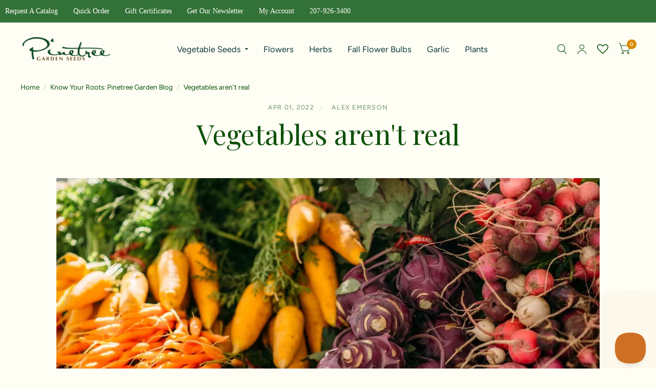

--- FILE ---
content_type: text/html; charset=utf-8
request_url: https://www.superseeds.com/blogs/know-your-roots/vegetables-arent-real
body_size: 53890
content:
<!doctype html><html class="no-js" lang="en" dir="ltr">
<head>
	<meta charset="utf-8">
	<meta http-equiv="X-UA-Compatible" content="IE=edge,chrome=1">
	<meta name="viewport" content="width=device-width, initial-scale=1, maximum-scale=5, viewport-fit=cover">
	<meta name="theme-color" content="#fffef5">
	<link rel="canonical" href="https://www.superseeds.com/blogs/know-your-roots/vegetables-arent-real">
	<link rel="preconnect" href="https://cdn.shopify.com" crossorigin>
	<link rel="preload" as="style" href="//www.superseeds.com/cdn/shop/t/99/assets/app.css?v=77439038721584666771760475935">



<link href="//www.superseeds.com/cdn/shop/t/99/assets/animations.min.js?v=125778792411641688251760475934" as="script" rel="preload">

<link href="//www.superseeds.com/cdn/shop/t/99/assets/vendor.min.js?v=103990831484246365421760475966" as="script" rel="preload">
<link href="//www.superseeds.com/cdn/shop/t/99/assets/app.js?v=65769988580183007921760475935" as="script" rel="preload">
<link href="//www.superseeds.com/cdn/shop/t/99/assets/slideshow.js?v=110104780531747616791760475963" as="script" rel="preload">

<script>
window.lazySizesConfig = window.lazySizesConfig || {};
window.lazySizesConfig.expand = 250;
window.lazySizesConfig.loadMode = 1;
window.lazySizesConfig.loadHidden = false;
</script>


	<link rel="icon" type="image/png" href="//www.superseeds.com/cdn/shop/files/Favicon_green_with_white_border.png?crop=center&height=32&v=1730917932&width=32">

	<title>
		Vegetables aren&#39;t real
		
		
		 &ndash; Pinetree Garden Seeds
	</title>

	
	<meta name="description" content="Look, we’ve been lying to you. This may be hard to be-leaf but…. Vegetables aren’t real. A ‘vegetable’ is a culinary term - it has no value in the world of botany.">
	
<link rel="preconnect" href="https://fonts.shopifycdn.com" crossorigin>

<meta property="og:site_name" content="Pinetree Garden Seeds">
<meta property="og:url" content="https://www.superseeds.com/blogs/know-your-roots/vegetables-arent-real">
<meta property="og:title" content="Vegetables aren&#39;t real">
<meta property="og:type" content="article">
<meta property="og:description" content="Look, we’ve been lying to you. This may be hard to be-leaf but…. Vegetables aren’t real. A ‘vegetable’ is a culinary term - it has no value in the world of botany."><meta property="og:image" content="http://www.superseeds.com/cdn/shop/articles/vegetables-arent-real.webp?v=1738258118">
  <meta property="og:image:secure_url" content="https://www.superseeds.com/cdn/shop/articles/vegetables-arent-real.webp?v=1738258118">
  <meta property="og:image:width" content="1772">
  <meta property="og:image:height" content="1183"><meta name="twitter:card" content="summary_large_image">
<meta name="twitter:title" content="Vegetables aren&#39;t real">
<meta name="twitter:description" content="Look, we’ve been lying to you. This may be hard to be-leaf but…. Vegetables aren’t real. A ‘vegetable’ is a culinary term - it has no value in the world of botany.">


	<link href="//www.superseeds.com/cdn/shop/t/99/assets/app.css?v=77439038721584666771760475935" rel="stylesheet" type="text/css" media="all" />

	<style data-shopify>
	@font-face {
  font-family: Figtree;
  font-weight: 400;
  font-style: normal;
  font-display: swap;
  src: url("//www.superseeds.com/cdn/fonts/figtree/figtree_n4.3c0838aba1701047e60be6a99a1b0a40ce9b8419.woff2") format("woff2"),
       url("//www.superseeds.com/cdn/fonts/figtree/figtree_n4.c0575d1db21fc3821f17fd6617d3dee552312137.woff") format("woff");
}

@font-face {
  font-family: Figtree;
  font-weight: 500;
  font-style: normal;
  font-display: swap;
  src: url("//www.superseeds.com/cdn/fonts/figtree/figtree_n5.3b6b7df38aa5986536945796e1f947445832047c.woff2") format("woff2"),
       url("//www.superseeds.com/cdn/fonts/figtree/figtree_n5.f26bf6dcae278b0ed902605f6605fa3338e81dab.woff") format("woff");
}

@font-face {
  font-family: Figtree;
  font-weight: 600;
  font-style: normal;
  font-display: swap;
  src: url("//www.superseeds.com/cdn/fonts/figtree/figtree_n6.9d1ea52bb49a0a86cfd1b0383d00f83d3fcc14de.woff2") format("woff2"),
       url("//www.superseeds.com/cdn/fonts/figtree/figtree_n6.f0fcdea525a0e47b2ae4ab645832a8e8a96d31d3.woff") format("woff");
}

@font-face {
  font-family: Figtree;
  font-weight: 400;
  font-style: italic;
  font-display: swap;
  src: url("//www.superseeds.com/cdn/fonts/figtree/figtree_i4.89f7a4275c064845c304a4cf8a4a586060656db2.woff2") format("woff2"),
       url("//www.superseeds.com/cdn/fonts/figtree/figtree_i4.6f955aaaafc55a22ffc1f32ecf3756859a5ad3e2.woff") format("woff");
}

@font-face {
  font-family: Figtree;
  font-weight: 600;
  font-style: italic;
  font-display: swap;
  src: url("//www.superseeds.com/cdn/fonts/figtree/figtree_i6.702baae75738b446cfbed6ac0d60cab7b21e61ba.woff2") format("woff2"),
       url("//www.superseeds.com/cdn/fonts/figtree/figtree_i6.6b8dc40d16c9905d29525156e284509f871ce8f9.woff") format("woff");
}

@font-face {
  font-family: "Playfair Display";
  font-weight: 400;
  font-style: normal;
  font-display: swap;
  src: url("//www.superseeds.com/cdn/fonts/playfair_display/playfairdisplay_n4.9980f3e16959dc89137cc1369bfc3ae98af1deb9.woff2") format("woff2"),
       url("//www.superseeds.com/cdn/fonts/playfair_display/playfairdisplay_n4.c562b7c8e5637886a811d2a017f9e023166064ee.woff") format("woff");
}

@font-face {
  font-family: "Playfair Display";
  font-weight: 400;
  font-style: normal;
  font-display: swap;
  src: url("//www.superseeds.com/cdn/fonts/playfair_display/playfairdisplay_n4.9980f3e16959dc89137cc1369bfc3ae98af1deb9.woff2") format("woff2"),
       url("//www.superseeds.com/cdn/fonts/playfair_display/playfairdisplay_n4.c562b7c8e5637886a811d2a017f9e023166064ee.woff") format("woff");
}

h1,h2,h3,h4,h5,h6,
	.h1,.h2,.h3,.h4,.h5,.h6,
	.logolink.text-logo,
	.customer-addresses .my-address .address-index {
		font-style: normal;
		font-weight: 400;
		font-family: "Playfair Display", serif;
	}
	body,
	.body-font,
	.thb-product-detail .product-title {
		font-style: normal;
		font-weight: 400;
		font-family: Figtree, sans-serif;
	}
	:root {
		--font-body-scale: 1.05;
		--font-body-medium-weight: 500;
    --font-body-bold-weight: 600;
		--font-heading-scale: 1.0;
		--font-navigation-scale: 1.1;
		--font-product-title-scale: 1.15;
		--font-product-title-line-height-scale: 0.9;
		--button-letter-spacing: 0.18em;

		--bg-body: #fffef5;
		--bg-body-rgb: 255,254,245;
		--bg-color-side-panel-footer: #fffdeb;

		--color-accent: #0c5008;
		--color-accent-rgb: 12,80,8;

		--color-accent2: #d98a05;
		--color-accent3: #fffef5;

		--color-border: #fffef5;
		--color-overlay-rgb: 0,0,0;
		--color-form-border: #327138;

		--shopify-accelerated-checkout-button-block-size: 52px;
		--shopify-accelerated-checkout-inline-alignment: center;
		--shopify-accelerated-checkout-skeleton-animation-duration: 0.25s;
		--shopify-accelerated-checkout-button-border-radius: 4px;--color-announcement-bar-text: #ffffff;--color-announcement-bar-bg: #327138;--color-header-bg: #fffef5;
			--color-header-bg-rgb: 255,254,245;--color-header-text: #327138;
			--color-header-text-rgb: 50,113,56;--color-header-links: #103a3a;--color-header-links-hover: #c25b41;--color-header-icons: #0c5008;--solid-button-label: #fffef5;--outline-button-label: #d98a05;--color-price: #093506;
		--color-price-discounted: #6D6D6D;
		--color-star: #f1b824;

		--section-spacing-mobile: 50px;
		--section-spacing-desktop: 80px;--button-border-radius: 4px;--color-badge-text: #ffffff;--color-badge-sold-out: #f1b824;--color-badge-sale: #a43d23;--color-badge-preorder: #666666;--badge-corner-radius: 7px;--color-inventory-instock: #327138;--color-inventory-lowstock: #FB9E5B;--color-footer-bar-bg: #0c5008;--color-footer-bar-text: #f6f6f0;--color-footer-text: #0c5008;
			--color-footer-text-rgb: 12,80,8;--color-footer-link: #087302;--color-footer-link-hover: #d98a05;--color-footer-border: #2b2b2b;
			--color-footer-border-rgb: 43,43,43;--color-footer-bg: #fffef5;}.badge[data-badge="new"]{
				background: #c10808;
			}
		



</style>


	<script>
		window.theme = window.theme || {};
		theme = {
			settings: {
				money_with_currency_format:"$ {{amount}}",
				cart_drawer:true},
			routes: {
				root_url: '/',
				cart_url: '/cart',
				cart_add_url: '/cart/add',
				search_url: '/search',
				collections_url: '/collections',
				cart_change_url: '/cart/change',
				cart_update_url: '/cart/update',
				predictive_search_url: '/search/suggest',
			},
			variantStrings: {
        addToCart: `Add to cart`,
        soldOut: `Sold Out`,
        unavailable: `Unavailable`,
        preOrder: `Pre-order`,
      },
			strings: {
				requiresTerms: `You must agree with the terms and conditions of sales to check out`,
				shippingEstimatorNoResults: `Sorry, we do not ship to your address.`,
				shippingEstimatorOneResult: `There is one shipping rate for your address:`,
				shippingEstimatorMultipleResults: `There are several shipping rates for your address:`,
				shippingEstimatorError: `One or more error occurred while retrieving shipping rates:`
			}
		};
	</script>
	<script>window.performance && window.performance.mark && window.performance.mark('shopify.content_for_header.start');</script><meta name="facebook-domain-verification" content="7l1tdbwaoq5vknjwsfd9g0szkbmswn">
<meta id="shopify-digital-wallet" name="shopify-digital-wallet" content="/9726282/digital_wallets/dialog">
<meta name="shopify-checkout-api-token" content="aa24f836a7249dc374a2ebbcf2bfe4ef">
<meta id="in-context-paypal-metadata" data-shop-id="9726282" data-venmo-supported="true" data-environment="production" data-locale="en_US" data-paypal-v4="true" data-currency="USD">
<link rel="alternate" type="application/atom+xml" title="Feed" href="/blogs/know-your-roots.atom" />
<script async="async" src="/checkouts/internal/preloads.js?locale=en-US"></script>
<link rel="preconnect" href="https://shop.app" crossorigin="anonymous">
<script async="async" src="https://shop.app/checkouts/internal/preloads.js?locale=en-US&shop_id=9726282" crossorigin="anonymous"></script>
<script id="apple-pay-shop-capabilities" type="application/json">{"shopId":9726282,"countryCode":"US","currencyCode":"USD","merchantCapabilities":["supports3DS"],"merchantId":"gid:\/\/shopify\/Shop\/9726282","merchantName":"Pinetree Garden Seeds","requiredBillingContactFields":["postalAddress","email","phone"],"requiredShippingContactFields":["postalAddress","email","phone"],"shippingType":"shipping","supportedNetworks":["visa","masterCard","amex","discover","elo","jcb"],"total":{"type":"pending","label":"Pinetree Garden Seeds","amount":"1.00"},"shopifyPaymentsEnabled":true,"supportsSubscriptions":true}</script>
<script id="shopify-features" type="application/json">{"accessToken":"aa24f836a7249dc374a2ebbcf2bfe4ef","betas":["rich-media-storefront-analytics"],"domain":"www.superseeds.com","predictiveSearch":true,"shopId":9726282,"locale":"en"}</script>
<script>var Shopify = Shopify || {};
Shopify.shop = "thejefwright-com.myshopify.com";
Shopify.locale = "en";
Shopify.currency = {"active":"USD","rate":"1.0"};
Shopify.country = "US";
Shopify.theme = {"name":"NOVEMBER 2025","id":142965669941,"schema_name":"Habitat","schema_version":"8.0.0","theme_store_id":1581,"role":"main"};
Shopify.theme.handle = "null";
Shopify.theme.style = {"id":null,"handle":null};
Shopify.cdnHost = "www.superseeds.com/cdn";
Shopify.routes = Shopify.routes || {};
Shopify.routes.root = "/";</script>
<script type="module">!function(o){(o.Shopify=o.Shopify||{}).modules=!0}(window);</script>
<script>!function(o){function n(){var o=[];function n(){o.push(Array.prototype.slice.apply(arguments))}return n.q=o,n}var t=o.Shopify=o.Shopify||{};t.loadFeatures=n(),t.autoloadFeatures=n()}(window);</script>
<script>
  window.ShopifyPay = window.ShopifyPay || {};
  window.ShopifyPay.apiHost = "shop.app\/pay";
  window.ShopifyPay.redirectState = null;
</script>
<script id="shop-js-analytics" type="application/json">{"pageType":"article"}</script>
<script defer="defer" async type="module" src="//www.superseeds.com/cdn/shopifycloud/shop-js/modules/v2/client.init-shop-cart-sync_BT-GjEfc.en.esm.js"></script>
<script defer="defer" async type="module" src="//www.superseeds.com/cdn/shopifycloud/shop-js/modules/v2/chunk.common_D58fp_Oc.esm.js"></script>
<script defer="defer" async type="module" src="//www.superseeds.com/cdn/shopifycloud/shop-js/modules/v2/chunk.modal_xMitdFEc.esm.js"></script>
<script type="module">
  await import("//www.superseeds.com/cdn/shopifycloud/shop-js/modules/v2/client.init-shop-cart-sync_BT-GjEfc.en.esm.js");
await import("//www.superseeds.com/cdn/shopifycloud/shop-js/modules/v2/chunk.common_D58fp_Oc.esm.js");
await import("//www.superseeds.com/cdn/shopifycloud/shop-js/modules/v2/chunk.modal_xMitdFEc.esm.js");

  window.Shopify.SignInWithShop?.initShopCartSync?.({"fedCMEnabled":true,"windoidEnabled":true});

</script>
<script>
  window.Shopify = window.Shopify || {};
  if (!window.Shopify.featureAssets) window.Shopify.featureAssets = {};
  window.Shopify.featureAssets['shop-js'] = {"shop-cart-sync":["modules/v2/client.shop-cart-sync_DZOKe7Ll.en.esm.js","modules/v2/chunk.common_D58fp_Oc.esm.js","modules/v2/chunk.modal_xMitdFEc.esm.js"],"init-fed-cm":["modules/v2/client.init-fed-cm_B6oLuCjv.en.esm.js","modules/v2/chunk.common_D58fp_Oc.esm.js","modules/v2/chunk.modal_xMitdFEc.esm.js"],"shop-cash-offers":["modules/v2/client.shop-cash-offers_D2sdYoxE.en.esm.js","modules/v2/chunk.common_D58fp_Oc.esm.js","modules/v2/chunk.modal_xMitdFEc.esm.js"],"shop-login-button":["modules/v2/client.shop-login-button_QeVjl5Y3.en.esm.js","modules/v2/chunk.common_D58fp_Oc.esm.js","modules/v2/chunk.modal_xMitdFEc.esm.js"],"pay-button":["modules/v2/client.pay-button_DXTOsIq6.en.esm.js","modules/v2/chunk.common_D58fp_Oc.esm.js","modules/v2/chunk.modal_xMitdFEc.esm.js"],"shop-button":["modules/v2/client.shop-button_DQZHx9pm.en.esm.js","modules/v2/chunk.common_D58fp_Oc.esm.js","modules/v2/chunk.modal_xMitdFEc.esm.js"],"avatar":["modules/v2/client.avatar_BTnouDA3.en.esm.js"],"init-windoid":["modules/v2/client.init-windoid_CR1B-cfM.en.esm.js","modules/v2/chunk.common_D58fp_Oc.esm.js","modules/v2/chunk.modal_xMitdFEc.esm.js"],"init-shop-for-new-customer-accounts":["modules/v2/client.init-shop-for-new-customer-accounts_C_vY_xzh.en.esm.js","modules/v2/client.shop-login-button_QeVjl5Y3.en.esm.js","modules/v2/chunk.common_D58fp_Oc.esm.js","modules/v2/chunk.modal_xMitdFEc.esm.js"],"init-shop-email-lookup-coordinator":["modules/v2/client.init-shop-email-lookup-coordinator_BI7n9ZSv.en.esm.js","modules/v2/chunk.common_D58fp_Oc.esm.js","modules/v2/chunk.modal_xMitdFEc.esm.js"],"init-shop-cart-sync":["modules/v2/client.init-shop-cart-sync_BT-GjEfc.en.esm.js","modules/v2/chunk.common_D58fp_Oc.esm.js","modules/v2/chunk.modal_xMitdFEc.esm.js"],"shop-toast-manager":["modules/v2/client.shop-toast-manager_DiYdP3xc.en.esm.js","modules/v2/chunk.common_D58fp_Oc.esm.js","modules/v2/chunk.modal_xMitdFEc.esm.js"],"init-customer-accounts":["modules/v2/client.init-customer-accounts_D9ZNqS-Q.en.esm.js","modules/v2/client.shop-login-button_QeVjl5Y3.en.esm.js","modules/v2/chunk.common_D58fp_Oc.esm.js","modules/v2/chunk.modal_xMitdFEc.esm.js"],"init-customer-accounts-sign-up":["modules/v2/client.init-customer-accounts-sign-up_iGw4briv.en.esm.js","modules/v2/client.shop-login-button_QeVjl5Y3.en.esm.js","modules/v2/chunk.common_D58fp_Oc.esm.js","modules/v2/chunk.modal_xMitdFEc.esm.js"],"shop-follow-button":["modules/v2/client.shop-follow-button_CqMgW2wH.en.esm.js","modules/v2/chunk.common_D58fp_Oc.esm.js","modules/v2/chunk.modal_xMitdFEc.esm.js"],"checkout-modal":["modules/v2/client.checkout-modal_xHeaAweL.en.esm.js","modules/v2/chunk.common_D58fp_Oc.esm.js","modules/v2/chunk.modal_xMitdFEc.esm.js"],"shop-login":["modules/v2/client.shop-login_D91U-Q7h.en.esm.js","modules/v2/chunk.common_D58fp_Oc.esm.js","modules/v2/chunk.modal_xMitdFEc.esm.js"],"lead-capture":["modules/v2/client.lead-capture_BJmE1dJe.en.esm.js","modules/v2/chunk.common_D58fp_Oc.esm.js","modules/v2/chunk.modal_xMitdFEc.esm.js"],"payment-terms":["modules/v2/client.payment-terms_Ci9AEqFq.en.esm.js","modules/v2/chunk.common_D58fp_Oc.esm.js","modules/v2/chunk.modal_xMitdFEc.esm.js"]};
</script>
<script>(function() {
  var isLoaded = false;
  function asyncLoad() {
    if (isLoaded) return;
    isLoaded = true;
    var urls = ["\/\/cdn.shopify.com\/proxy\/16cc723bd952aade90698eed11f2086a87a5b0d4ad9cc91239d6c7caaf4066d1\/assets.smartwishlist.webmarked.net\/static\/v6\/smartwishlist.js?shop=thejefwright-com.myshopify.com\u0026sp-cache-control=cHVibGljLCBtYXgtYWdlPTkwMA","https:\/\/cdn1.stamped.io\/files\/widget.min.js?shop=thejefwright-com.myshopify.com","https:\/\/cdn.recovermycart.com\/scripts\/keepcart\/CartJS.min.js?shop=thejefwright-com.myshopify.com\u0026shop=thejefwright-com.myshopify.com","\/\/cdn.shopify.com\/proxy\/746236be2b2a00d3a39f2baa5b82524035d698bf111491e30825d9d041bc1293\/api.goaffpro.com\/loader.js?shop=thejefwright-com.myshopify.com\u0026sp-cache-control=cHVibGljLCBtYXgtYWdlPTkwMA","https:\/\/customer-first-focus.b-cdn.net\/cffPCLoader_min.js?shop=thejefwright-com.myshopify.com","https:\/\/searchanise-ef84.kxcdn.com\/widgets\/shopify\/init.js?a=6Y5S5r8J9O\u0026shop=thejefwright-com.myshopify.com"];
    for (var i = 0; i < urls.length; i++) {
      var s = document.createElement('script');
      s.type = 'text/javascript';
      s.async = true;
      s.src = urls[i];
      var x = document.getElementsByTagName('script')[0];
      x.parentNode.insertBefore(s, x);
    }
  };
  if(window.attachEvent) {
    window.attachEvent('onload', asyncLoad);
  } else {
    window.addEventListener('load', asyncLoad, false);
  }
})();</script>
<script id="__st">var __st={"a":9726282,"offset":-18000,"reqid":"0ba2cd8d-c1bf-49b5-9702-a02015f676bd-1769194663","pageurl":"www.superseeds.com\/blogs\/know-your-roots\/vegetables-arent-real","s":"articles-556703612981","u":"20b407fc8be2","p":"article","rtyp":"article","rid":556703612981};</script>
<script>window.ShopifyPaypalV4VisibilityTracking = true;</script>
<script id="captcha-bootstrap">!function(){'use strict';const t='contact',e='account',n='new_comment',o=[[t,t],['blogs',n],['comments',n],[t,'customer']],c=[[e,'customer_login'],[e,'guest_login'],[e,'recover_customer_password'],[e,'create_customer']],r=t=>t.map((([t,e])=>`form[action*='/${t}']:not([data-nocaptcha='true']) input[name='form_type'][value='${e}']`)).join(','),a=t=>()=>t?[...document.querySelectorAll(t)].map((t=>t.form)):[];function s(){const t=[...o],e=r(t);return a(e)}const i='password',u='form_key',d=['recaptcha-v3-token','g-recaptcha-response','h-captcha-response',i],f=()=>{try{return window.sessionStorage}catch{return}},m='__shopify_v',_=t=>t.elements[u];function p(t,e,n=!1){try{const o=window.sessionStorage,c=JSON.parse(o.getItem(e)),{data:r}=function(t){const{data:e,action:n}=t;return t[m]||n?{data:e,action:n}:{data:t,action:n}}(c);for(const[e,n]of Object.entries(r))t.elements[e]&&(t.elements[e].value=n);n&&o.removeItem(e)}catch(o){console.error('form repopulation failed',{error:o})}}const l='form_type',E='cptcha';function T(t){t.dataset[E]=!0}const w=window,h=w.document,L='Shopify',v='ce_forms',y='captcha';let A=!1;((t,e)=>{const n=(g='f06e6c50-85a8-45c8-87d0-21a2b65856fe',I='https://cdn.shopify.com/shopifycloud/storefront-forms-hcaptcha/ce_storefront_forms_captcha_hcaptcha.v1.5.2.iife.js',D={infoText:'Protected by hCaptcha',privacyText:'Privacy',termsText:'Terms'},(t,e,n)=>{const o=w[L][v],c=o.bindForm;if(c)return c(t,g,e,D).then(n);var r;o.q.push([[t,g,e,D],n]),r=I,A||(h.body.append(Object.assign(h.createElement('script'),{id:'captcha-provider',async:!0,src:r})),A=!0)});var g,I,D;w[L]=w[L]||{},w[L][v]=w[L][v]||{},w[L][v].q=[],w[L][y]=w[L][y]||{},w[L][y].protect=function(t,e){n(t,void 0,e),T(t)},Object.freeze(w[L][y]),function(t,e,n,w,h,L){const[v,y,A,g]=function(t,e,n){const i=e?o:[],u=t?c:[],d=[...i,...u],f=r(d),m=r(i),_=r(d.filter((([t,e])=>n.includes(e))));return[a(f),a(m),a(_),s()]}(w,h,L),I=t=>{const e=t.target;return e instanceof HTMLFormElement?e:e&&e.form},D=t=>v().includes(t);t.addEventListener('submit',(t=>{const e=I(t);if(!e)return;const n=D(e)&&!e.dataset.hcaptchaBound&&!e.dataset.recaptchaBound,o=_(e),c=g().includes(e)&&(!o||!o.value);(n||c)&&t.preventDefault(),c&&!n&&(function(t){try{if(!f())return;!function(t){const e=f();if(!e)return;const n=_(t);if(!n)return;const o=n.value;o&&e.removeItem(o)}(t);const e=Array.from(Array(32),(()=>Math.random().toString(36)[2])).join('');!function(t,e){_(t)||t.append(Object.assign(document.createElement('input'),{type:'hidden',name:u})),t.elements[u].value=e}(t,e),function(t,e){const n=f();if(!n)return;const o=[...t.querySelectorAll(`input[type='${i}']`)].map((({name:t})=>t)),c=[...d,...o],r={};for(const[a,s]of new FormData(t).entries())c.includes(a)||(r[a]=s);n.setItem(e,JSON.stringify({[m]:1,action:t.action,data:r}))}(t,e)}catch(e){console.error('failed to persist form',e)}}(e),e.submit())}));const S=(t,e)=>{t&&!t.dataset[E]&&(n(t,e.some((e=>e===t))),T(t))};for(const o of['focusin','change'])t.addEventListener(o,(t=>{const e=I(t);D(e)&&S(e,y())}));const B=e.get('form_key'),M=e.get(l),P=B&&M;t.addEventListener('DOMContentLoaded',(()=>{const t=y();if(P)for(const e of t)e.elements[l].value===M&&p(e,B);[...new Set([...A(),...v().filter((t=>'true'===t.dataset.shopifyCaptcha))])].forEach((e=>S(e,t)))}))}(h,new URLSearchParams(w.location.search),n,t,e,['guest_login'])})(!0,!0)}();</script>
<script integrity="sha256-4kQ18oKyAcykRKYeNunJcIwy7WH5gtpwJnB7kiuLZ1E=" data-source-attribution="shopify.loadfeatures" defer="defer" src="//www.superseeds.com/cdn/shopifycloud/storefront/assets/storefront/load_feature-a0a9edcb.js" crossorigin="anonymous"></script>
<script crossorigin="anonymous" defer="defer" src="//www.superseeds.com/cdn/shopifycloud/storefront/assets/shopify_pay/storefront-65b4c6d7.js?v=20250812"></script>
<script data-source-attribution="shopify.dynamic_checkout.dynamic.init">var Shopify=Shopify||{};Shopify.PaymentButton=Shopify.PaymentButton||{isStorefrontPortableWallets:!0,init:function(){window.Shopify.PaymentButton.init=function(){};var t=document.createElement("script");t.src="https://www.superseeds.com/cdn/shopifycloud/portable-wallets/latest/portable-wallets.en.js",t.type="module",document.head.appendChild(t)}};
</script>
<script data-source-attribution="shopify.dynamic_checkout.buyer_consent">
  function portableWalletsHideBuyerConsent(e){var t=document.getElementById("shopify-buyer-consent"),n=document.getElementById("shopify-subscription-policy-button");t&&n&&(t.classList.add("hidden"),t.setAttribute("aria-hidden","true"),n.removeEventListener("click",e))}function portableWalletsShowBuyerConsent(e){var t=document.getElementById("shopify-buyer-consent"),n=document.getElementById("shopify-subscription-policy-button");t&&n&&(t.classList.remove("hidden"),t.removeAttribute("aria-hidden"),n.addEventListener("click",e))}window.Shopify?.PaymentButton&&(window.Shopify.PaymentButton.hideBuyerConsent=portableWalletsHideBuyerConsent,window.Shopify.PaymentButton.showBuyerConsent=portableWalletsShowBuyerConsent);
</script>
<script data-source-attribution="shopify.dynamic_checkout.cart.bootstrap">document.addEventListener("DOMContentLoaded",(function(){function t(){return document.querySelector("shopify-accelerated-checkout-cart, shopify-accelerated-checkout")}if(t())Shopify.PaymentButton.init();else{new MutationObserver((function(e,n){t()&&(Shopify.PaymentButton.init(),n.disconnect())})).observe(document.body,{childList:!0,subtree:!0})}}));
</script>
<link id="shopify-accelerated-checkout-styles" rel="stylesheet" media="screen" href="https://www.superseeds.com/cdn/shopifycloud/portable-wallets/latest/accelerated-checkout-backwards-compat.css" crossorigin="anonymous">
<style id="shopify-accelerated-checkout-cart">
        #shopify-buyer-consent {
  margin-top: 1em;
  display: inline-block;
  width: 100%;
}

#shopify-buyer-consent.hidden {
  display: none;
}

#shopify-subscription-policy-button {
  background: none;
  border: none;
  padding: 0;
  text-decoration: underline;
  font-size: inherit;
  cursor: pointer;
}

#shopify-subscription-policy-button::before {
  box-shadow: none;
}

      </style>

<script>window.performance && window.performance.mark && window.performance.mark('shopify.content_for_header.end');</script> <!-- Header hook for plugins -->

	<script>document.documentElement.className = document.documentElement.className.replace('no-js', 'js');</script>
<!-- BEGIN app block: shopify://apps/simprosys-google-shopping-feed/blocks/core_settings_block/1f0b859e-9fa6-4007-97e8-4513aff5ff3b --><!-- BEGIN: GSF App Core Tags & Scripts by Simprosys Google Shopping Feed -->









<!-- END: GSF App Core Tags & Scripts by Simprosys Google Shopping Feed -->
<!-- END app block --><!-- BEGIN app block: shopify://apps/ta-labels-badges/blocks/bss-pl-config-data/91bfe765-b604-49a1-805e-3599fa600b24 --><script
    id='bss-pl-config-data'
>
	let TAE_StoreId = "43335";
	if (typeof BSS_PL == 'undefined' || TAE_StoreId !== "") {
  		var BSS_PL = {};
		BSS_PL.storeId = 43335;
		BSS_PL.currentPlan = "ten_usd";
		BSS_PL.apiServerProduction = "https://product-labels.tech-arms.io";
		BSS_PL.publicAccessToken = "f88c521737d218d42885d4bcf9fefc20";
		BSS_PL.customerTags = "null";
		BSS_PL.customerId = "null";
		BSS_PL.storeIdCustomOld = 10678;
		BSS_PL.storeIdOldWIthPriority = 12200;
		BSS_PL.storeIdOptimizeAppendLabel = 59637
		BSS_PL.optimizeCodeIds = null; 
		BSS_PL.extendedFeatureIds = null;
		BSS_PL.integration = {"laiReview":{"status":0,"config":[]}};
		BSS_PL.settingsData  = {};
		BSS_PL.configProductMetafields = [];
		BSS_PL.configVariantMetafields = [];
		
		BSS_PL.configData = [].concat({"id":192777,"name":"BFCM 2025","priority":0,"enable_priority":0,"enable":1,"pages":"1,2,3,4,7","related_product_tag":null,"first_image_tags":null,"img_url":"1764043778717-818323714-25OFFTomato1.png","public_img_url":"https://cdn.shopify.com/s/files/1/0972/6282/files/1764043778717-818323714-25OFFTomato1.png?v=1764043879","position":2,"apply":null,"product_type":1,"exclude_products":6,"collection_image_type":0,"product":"","variant":"","collection":"65235681333","exclude_product_ids":"","collection_image":"","inventory":0,"tags":"","excludeTags":"","vendors":"","from_price":null,"to_price":null,"domain_id":43335,"locations":"","enable_allowed_countries":0,"locales":"","enable_allowed_locales":0,"enable_visibility_date":1,"from_date":"2025-11-25T04:00:00.000Z","to_date":"2025-11-29T08:00:00.000Z","enable_discount_range":0,"discount_type":1,"discount_from":null,"discount_to":null,"label_text":"New%20arrival","label_text_color":"#ffffff","label_text_background_color":{"type":"hex","value":"#4482B4ff"},"label_text_font_size":12,"label_text_no_image":1,"label_text_in_stock":"In Stock","label_text_out_stock":"Sold out","label_shadow":{"blur":0,"h_offset":0,"v_offset":0},"label_opacity":100,"topBottom_padding":4,"border_radius":"0px 0px 0px 0px","border_style":"none","border_size":"0","border_color":"#000000","label_shadow_color":"#808080","label_text_style":0,"label_text_font_family":null,"label_text_font_url":null,"customer_label_preview_image":null,"label_preview_image":"https://cdn.shopify.com/s/files/1/0972/6282/files/pinetree-lettuce-mix-begin-harvesting-in-40-days-vegetables-garden-seeds-373.jpg?v=1714845778","label_text_enable":0,"customer_tags":"","exclude_customer_tags":"","customer_type":"allcustomers","exclude_customers":"all_customer_tags","label_on_image":"2","label_type":1,"badge_type":0,"custom_selector":null,"margin_top":0,"margin_bottom":0,"mobile_height_label":-1,"mobile_width_label":38,"mobile_font_size_label":12,"emoji":null,"emoji_position":null,"transparent_background":null,"custom_page":null,"check_custom_page":false,"include_custom_page":null,"check_include_custom_page":false,"margin_left":0,"instock":null,"price_range_from":null,"price_range_to":null,"enable_price_range":0,"enable_product_publish":0,"customer_selected_product":null,"selected_product":null,"product_publish_from":null,"product_publish_to":null,"enable_countdown_timer":0,"option_format_countdown":0,"countdown_time":null,"option_end_countdown":null,"start_day_countdown":null,"countdown_type":1,"countdown_daily_from_time":null,"countdown_daily_to_time":null,"countdown_interval_start_time":null,"countdown_interval_length":null,"countdown_interval_break_length":null,"public_url_s3":"https://production-labels-bucket.s3.us-east-2.amazonaws.com/public/static/base/images/customer/43335/1764043778717-818323714-25OFFTomato1.png","enable_visibility_period":0,"visibility_period":1,"createdAt":"2025-11-25T04:11:20.000Z","customer_ids":"","exclude_customer_ids":"","angle":0,"toolTipText":"","label_shape":"3","label_shape_type":2,"mobile_fixed_percent_label":"percentage","desktop_width_label":25,"desktop_height_label":null,"desktop_fixed_percent_label":"percentage","mobile_position":2,"desktop_label_unlimited_top":0,"desktop_label_unlimited_left":75,"mobile_label_unlimited_top":0,"mobile_label_unlimited_left":62,"mobile_margin_top":0,"mobile_margin_left":0,"mobile_config_label_enable":0,"mobile_default_config":1,"mobile_margin_bottom":0,"enable_fixed_time":0,"fixed_time":null,"statusLabelHoverText":0,"labelHoverTextLink":{"url":"","is_open_in_newtab":true},"labelAltText":"25%25%20OFF%20SEEDS","statusLabelAltText":1,"enable_badge_stock":0,"badge_stock_style":1,"badge_stock_config":null,"enable_multi_badge":0,"animation_type":0,"animation_duration":2,"animation_repeat_option":0,"animation_repeat":0,"desktop_show_badges":1,"mobile_show_badges":1,"desktop_show_labels":1,"mobile_show_labels":1,"label_text_unlimited_stock":"Unlimited Stock","img_plan_id":13,"label_badge_type":"image","deletedAt":null,"desktop_lock_aspect_ratio":true,"mobile_lock_aspect_ratio":true,"img_aspect_ratio":1,"preview_board_width":368,"preview_board_height":368,"set_size_on_mobile":true,"set_position_on_mobile":true,"set_margin_on_mobile":true,"from_stock":null,"to_stock":null,"condition_product_title":"{\"enable\":false,\"type\":1,\"content\":\"\"}","conditions_apply_type":"{\"discount\":1,\"price\":1,\"inventory\":1}","public_font_url":null,"font_size_ratio":0.5,"group_ids":"[]","metafields":"{\"valueProductMetafield\":[],\"valueVariantMetafield\":[],\"matching_type\":1,\"metafield_type\":1}","no_ratio_height":true,"updatedAt":"2025-11-25T17:54:05.000Z","multipleBadge":null,"translations":[],"label_id":192777,"label_text_id":192777,"bg_style":"solid"},);

		
		BSS_PL.configDataBanner = [].concat();

		
		BSS_PL.configDataPopup = [].concat();

		
		BSS_PL.configDataLabelGroup = [].concat();
		
		
		BSS_PL.collectionID = ``;
		BSS_PL.collectionHandle = ``;
		BSS_PL.collectionTitle = ``;

		
		BSS_PL.conditionConfigData = [].concat();
	}
</script>



    <script id='fixBugForStore43335'>
		
function bssFixSupportAppendHtmlLabel($, BSS_PL, parent, page, htmlLabel) {
  let appended = false;
  // Write code here
  if(page == 'products') {
    if($(parent).is(".product-single__media-image")) {
      $(parent).prepend(htmlLabel);
      appended = true;
    }
    if($(parent).is(".product-featured-image .product-featured-image-link")) {
      $(parent).append(htmlLabel);
      appended = true;
    }
    if($(parent).is(".product-single__media")) {
      $(parent).append(htmlLabel);
      appended = true;
    }
  }
  return appended;
}

function bssFixSupportBadgeImage($, parent, page, htmlLabel, appended) {
  // Write code here
  if($(parent).is(".snize-product")) {
    appended = true;
  }
  if($(parent).is(".product-single__media")) {
      $(parent).append(htmlLabel);
    appended = true;
  }
  return appended;
}

function bssFixSupportZIndexLabelText() {
  return 'z-index: 15;';
}

function bssFixSupportAllImageElement($, page, allImages) {
  // Write code here
  allImages = allImages.filter(function(index, image) {
    return !$(image).is("product-card .product-featured-image .product-primary-image, product-card .product-featured-image .product-secondary-image");
  });
  return allImages;
}

function bssFixSupportMainLabelRunScript($, BSS_PL) {
  const style = document.createElement("style");
  style.innerHTML = `
    .bss_pb_img img,
    .bss_pl_img img {
      z-index: 15 !important;
    }

    .bss-wrapper {
      flex: 1;
      display: flex;
      flex-direction: column;
      height: auto;
    }

    .bss-wrapper .single_add_to_cart_button {
        flex: 1 1 auto !important;
    }
  `;
  document.head.append(style);
}

function bssFixSupportMainClassForAddToCart($, parent, page, mainClassForAddToCart) {
  // Write code here
  mainClassForAddToCart = ''
  if($(parent).is(".product-images__slide .product-single__media")){
      let ele = $(parent).closest(".product").find(".product-information .product-add-to-cart-container .single_add_to_cart_button");
      if(!$(ele).next().is(".bss_pb_img")){
          $(ele).wrap('<div class="bss-wrapper"></div>')
          mainClassForAddToCart = ele;
      }
  }
  return mainClassForAddToCart;
}

function bssFixSupportFindMainPriceForBadgeName($, mainPrice, parent, page) {
  // Write code here
  mainPrice = ''
  if($(parent).is(".product-images__slide .product-single__media")){
      let ele = $(parent).closest(".product").find(".product-information .product-title");
      if(!$(ele).next().is(".bss_pb_img")){
          mainPrice = $(ele).next();
      }
  }
  return mainPrice;
}

function bssFixSupportMainPriceForBadgePrice($, parent, page, mainPrice) {
  // Write code here
  mainPrice = ''
  if($(parent).is(".product-images__slide .product-single__media")){
      let ele = $(parent).closest(".product").find(".product-information .product-price-container");
      if(!$(ele).next().is(".bss_pb_img")){
          mainPrice = $(ele);
      }
  }
  return mainPrice;
}

    </script>


<style>
    
    

</style>

<script>
    function bssLoadScripts(src, callback, isDefer = false) {
        const scriptTag = document.createElement('script');
        document.head.appendChild(scriptTag);
        scriptTag.src = src;
        if (isDefer) {
            scriptTag.defer = true;
        } else {
            scriptTag.async = true;
        }
        if (callback) {
            scriptTag.addEventListener('load', function () {
                callback();
            });
        }
    }
    const scriptUrls = [
        "https://cdn.shopify.com/extensions/019be8bb-88c4-73a4-949e-2dc4fcfa6131/product-label-560/assets/bss-pl-init-helper.js",
        "https://cdn.shopify.com/extensions/019be8bb-88c4-73a4-949e-2dc4fcfa6131/product-label-560/assets/bss-pl-init-config-run-scripts.js",
    ];
    Promise.all(scriptUrls.map((script) => new Promise((resolve) => bssLoadScripts(script, resolve)))).then((res) => {
        console.log('BSS scripts loaded');
        window.bssScriptsLoaded = true;
    });

	function bssInitScripts() {
		if (BSS_PL.configData.length) {
			const enabledFeature = [
				{ type: 1, script: "https://cdn.shopify.com/extensions/019be8bb-88c4-73a4-949e-2dc4fcfa6131/product-label-560/assets/bss-pl-init-for-label.js" },
				{ type: 2, badge: [0, 7, 8], script: "https://cdn.shopify.com/extensions/019be8bb-88c4-73a4-949e-2dc4fcfa6131/product-label-560/assets/bss-pl-init-for-badge-product-name.js" },
				{ type: 2, badge: [1, 11], script: "https://cdn.shopify.com/extensions/019be8bb-88c4-73a4-949e-2dc4fcfa6131/product-label-560/assets/bss-pl-init-for-badge-product-image.js" },
				{ type: 2, badge: 2, script: "https://cdn.shopify.com/extensions/019be8bb-88c4-73a4-949e-2dc4fcfa6131/product-label-560/assets/bss-pl-init-for-badge-custom-selector.js" },
				{ type: 2, badge: [3, 9, 10], script: "https://cdn.shopify.com/extensions/019be8bb-88c4-73a4-949e-2dc4fcfa6131/product-label-560/assets/bss-pl-init-for-badge-price.js" },
				{ type: 2, badge: 4, script: "https://cdn.shopify.com/extensions/019be8bb-88c4-73a4-949e-2dc4fcfa6131/product-label-560/assets/bss-pl-init-for-badge-add-to-cart-btn.js" },
				{ type: 2, badge: 5, script: "https://cdn.shopify.com/extensions/019be8bb-88c4-73a4-949e-2dc4fcfa6131/product-label-560/assets/bss-pl-init-for-badge-quantity-box.js" },
				{ type: 2, badge: 6, script: "https://cdn.shopify.com/extensions/019be8bb-88c4-73a4-949e-2dc4fcfa6131/product-label-560/assets/bss-pl-init-for-badge-buy-it-now-btn.js" }
			]
				.filter(({ type, badge }) => BSS_PL.configData.some(item => item.label_type === type && (badge === undefined || (Array.isArray(badge) ? badge.includes(item.badge_type) : item.badge_type === badge))) || (type === 1 && BSS_PL.configDataLabelGroup && BSS_PL.configDataLabelGroup.length))
				.map(({ script }) => script);
				
            enabledFeature.forEach((src) => bssLoadScripts(src));

            if (enabledFeature.length) {
                const src = "https://cdn.shopify.com/extensions/019be8bb-88c4-73a4-949e-2dc4fcfa6131/product-label-560/assets/bss-product-label-js.js";
                bssLoadScripts(src);
            }
        }

        if (BSS_PL.configDataBanner && BSS_PL.configDataBanner.length) {
            const src = "https://cdn.shopify.com/extensions/019be8bb-88c4-73a4-949e-2dc4fcfa6131/product-label-560/assets/bss-product-label-banner.js";
            bssLoadScripts(src);
        }

        if (BSS_PL.configDataPopup && BSS_PL.configDataPopup.length) {
            const src = "https://cdn.shopify.com/extensions/019be8bb-88c4-73a4-949e-2dc4fcfa6131/product-label-560/assets/bss-product-label-popup.js";
            bssLoadScripts(src);
        }

        if (window.location.search.includes('bss-pl-custom-selector')) {
            const src = "https://cdn.shopify.com/extensions/019be8bb-88c4-73a4-949e-2dc4fcfa6131/product-label-560/assets/bss-product-label-custom-position.js";
            bssLoadScripts(src, null, true);
        }
    }
    bssInitScripts();
</script>


<!-- END app block --><!-- BEGIN app block: shopify://apps/frequently-bought/blocks/app-embed-block/b1a8cbea-c844-4842-9529-7c62dbab1b1f --><script>
    window.codeblackbelt = window.codeblackbelt || {};
    window.codeblackbelt.shop = window.codeblackbelt.shop || 'thejefwright-com.myshopify.com';
    </script><script src="//cdn.codeblackbelt.com/widgets/frequently-bought-together/bootstrap.min.js?version=2026012313-0500" async></script>
 <!-- END app block --><!-- BEGIN app block: shopify://apps/klaviyo-email-marketing-sms/blocks/klaviyo-onsite-embed/2632fe16-c075-4321-a88b-50b567f42507 -->












  <script async src="https://static.klaviyo.com/onsite/js/gDufjw/klaviyo.js?company_id=gDufjw"></script>
  <script>!function(){if(!window.klaviyo){window._klOnsite=window._klOnsite||[];try{window.klaviyo=new Proxy({},{get:function(n,i){return"push"===i?function(){var n;(n=window._klOnsite).push.apply(n,arguments)}:function(){for(var n=arguments.length,o=new Array(n),w=0;w<n;w++)o[w]=arguments[w];var t="function"==typeof o[o.length-1]?o.pop():void 0,e=new Promise((function(n){window._klOnsite.push([i].concat(o,[function(i){t&&t(i),n(i)}]))}));return e}}})}catch(n){window.klaviyo=window.klaviyo||[],window.klaviyo.push=function(){var n;(n=window._klOnsite).push.apply(n,arguments)}}}}();</script>

  




  <script>
    window.klaviyoReviewsProductDesignMode = false
  </script>



  <!-- BEGIN app snippet: customer-hub-data --><script>
  if (!window.customerHub) {
    window.customerHub = {};
  }
  window.customerHub.storefrontRoutes = {
    login: "https://www.superseeds.com/customer_authentication/redirect?locale=en&region_country=US?return_url=%2F%23k-hub",
    register: "https://account.superseeds.com?locale=en?return_url=%2F%23k-hub",
    logout: "/account/logout",
    profile: "/account",
    addresses: "/account/addresses",
  };
  
  window.customerHub.userId = null;
  
  window.customerHub.storeDomain = "thejefwright-com.myshopify.com";

  

  
    window.customerHub.storeLocale = {
        currentLanguage: 'en',
        currentCountry: 'US',
        availableLanguages: [
          
            {
              iso_code: 'en',
              endonym_name: 'English'
            }
          
        ],
        availableCountries: [
          
            {
              iso_code: 'US',
              name: 'United States',
              currency_code: 'USD'
            }
          
        ]
    };
  
</script>
<!-- END app snippet -->





<!-- END app block --><!-- BEGIN app block: shopify://apps/seo-king/blocks/seo-king-blacklist-js/4aa30173-495d-4e49-b377-c5ee4024262f -->



	<script type="text/javascript">
		document.addEventListener('DOMContentLoaded', function() {
			
			!function(t){var e=["cdn.gethypervisual.com\/assets\/hypervisual.js"],r=e,n=new Map;function c(t){var e=!1;return n.forEach((function(r,c){t.includes(c)&&(n.set(c,r+1),e=!0)})),e}function o(){for(let t of n.values())if(0===t)return!1;return!0}r.forEach((function(t){n.set(t,0)}));var i=!1;function u(){i||(document.createElement=t,i=!0)}document.createElement=function(e){var r=t.call(document,e);if("script"===e.toLowerCase()){var n="",i=Object.getOwnPropertyDescriptor(r,"src");if(!i||i.configurable)Object.defineProperty(r,"src",{configurable:!0,enumerable:!0,set:function(t){"string"==typeof t&&(c(t)?(n=t,o()&&u()):(n=t,Element.prototype.setAttribute.call(this,"src",t)))},get:function(){return n}});else{var s=r.setAttribute,l=r.getAttribute;r.setAttribute=function(t,e){"src"===t.toLowerCase()&&"string"==typeof e?c(e)?(n=e,o()&&u()):(n=e,s.call(this,t,e)):s.call(this,t,e)},r.getAttribute=function(t){return"src"===t.toLowerCase()?n:l.call(this,t)}}}return r};setTimeout((function(){u()}),1400)}(document.createElement);

		});
	</script>


<!-- END app block --><!-- BEGIN app block: shopify://apps/minmaxify-order-limits/blocks/app-embed-block/3acfba32-89f3-4377-ae20-cbb9abc48475 --><script type="text/javascript" src="https://limits.minmaxify.com/thejefwright-com.myshopify.com?v=132a&r=20250502135736"></script>

<!-- END app block --><link href="https://cdn.shopify.com/extensions/019be8bb-88c4-73a4-949e-2dc4fcfa6131/product-label-560/assets/bss-pl-style.min.css" rel="stylesheet" type="text/css" media="all">
<link href="https://monorail-edge.shopifysvc.com" rel="dns-prefetch">
<script>(function(){if ("sendBeacon" in navigator && "performance" in window) {try {var session_token_from_headers = performance.getEntriesByType('navigation')[0].serverTiming.find(x => x.name == '_s').description;} catch {var session_token_from_headers = undefined;}var session_cookie_matches = document.cookie.match(/_shopify_s=([^;]*)/);var session_token_from_cookie = session_cookie_matches && session_cookie_matches.length === 2 ? session_cookie_matches[1] : "";var session_token = session_token_from_headers || session_token_from_cookie || "";function handle_abandonment_event(e) {var entries = performance.getEntries().filter(function(entry) {return /monorail-edge.shopifysvc.com/.test(entry.name);});if (!window.abandonment_tracked && entries.length === 0) {window.abandonment_tracked = true;var currentMs = Date.now();var navigation_start = performance.timing.navigationStart;var payload = {shop_id: 9726282,url: window.location.href,navigation_start,duration: currentMs - navigation_start,session_token,page_type: "article"};window.navigator.sendBeacon("https://monorail-edge.shopifysvc.com/v1/produce", JSON.stringify({schema_id: "online_store_buyer_site_abandonment/1.1",payload: payload,metadata: {event_created_at_ms: currentMs,event_sent_at_ms: currentMs}}));}}window.addEventListener('pagehide', handle_abandonment_event);}}());</script>
<script id="web-pixels-manager-setup">(function e(e,d,r,n,o){if(void 0===o&&(o={}),!Boolean(null===(a=null===(i=window.Shopify)||void 0===i?void 0:i.analytics)||void 0===a?void 0:a.replayQueue)){var i,a;window.Shopify=window.Shopify||{};var t=window.Shopify;t.analytics=t.analytics||{};var s=t.analytics;s.replayQueue=[],s.publish=function(e,d,r){return s.replayQueue.push([e,d,r]),!0};try{self.performance.mark("wpm:start")}catch(e){}var l=function(){var e={modern:/Edge?\/(1{2}[4-9]|1[2-9]\d|[2-9]\d{2}|\d{4,})\.\d+(\.\d+|)|Firefox\/(1{2}[4-9]|1[2-9]\d|[2-9]\d{2}|\d{4,})\.\d+(\.\d+|)|Chrom(ium|e)\/(9{2}|\d{3,})\.\d+(\.\d+|)|(Maci|X1{2}).+ Version\/(15\.\d+|(1[6-9]|[2-9]\d|\d{3,})\.\d+)([,.]\d+|)( \(\w+\)|)( Mobile\/\w+|) Safari\/|Chrome.+OPR\/(9{2}|\d{3,})\.\d+\.\d+|(CPU[ +]OS|iPhone[ +]OS|CPU[ +]iPhone|CPU IPhone OS|CPU iPad OS)[ +]+(15[._]\d+|(1[6-9]|[2-9]\d|\d{3,})[._]\d+)([._]\d+|)|Android:?[ /-](13[3-9]|1[4-9]\d|[2-9]\d{2}|\d{4,})(\.\d+|)(\.\d+|)|Android.+Firefox\/(13[5-9]|1[4-9]\d|[2-9]\d{2}|\d{4,})\.\d+(\.\d+|)|Android.+Chrom(ium|e)\/(13[3-9]|1[4-9]\d|[2-9]\d{2}|\d{4,})\.\d+(\.\d+|)|SamsungBrowser\/([2-9]\d|\d{3,})\.\d+/,legacy:/Edge?\/(1[6-9]|[2-9]\d|\d{3,})\.\d+(\.\d+|)|Firefox\/(5[4-9]|[6-9]\d|\d{3,})\.\d+(\.\d+|)|Chrom(ium|e)\/(5[1-9]|[6-9]\d|\d{3,})\.\d+(\.\d+|)([\d.]+$|.*Safari\/(?![\d.]+ Edge\/[\d.]+$))|(Maci|X1{2}).+ Version\/(10\.\d+|(1[1-9]|[2-9]\d|\d{3,})\.\d+)([,.]\d+|)( \(\w+\)|)( Mobile\/\w+|) Safari\/|Chrome.+OPR\/(3[89]|[4-9]\d|\d{3,})\.\d+\.\d+|(CPU[ +]OS|iPhone[ +]OS|CPU[ +]iPhone|CPU IPhone OS|CPU iPad OS)[ +]+(10[._]\d+|(1[1-9]|[2-9]\d|\d{3,})[._]\d+)([._]\d+|)|Android:?[ /-](13[3-9]|1[4-9]\d|[2-9]\d{2}|\d{4,})(\.\d+|)(\.\d+|)|Mobile Safari.+OPR\/([89]\d|\d{3,})\.\d+\.\d+|Android.+Firefox\/(13[5-9]|1[4-9]\d|[2-9]\d{2}|\d{4,})\.\d+(\.\d+|)|Android.+Chrom(ium|e)\/(13[3-9]|1[4-9]\d|[2-9]\d{2}|\d{4,})\.\d+(\.\d+|)|Android.+(UC? ?Browser|UCWEB|U3)[ /]?(15\.([5-9]|\d{2,})|(1[6-9]|[2-9]\d|\d{3,})\.\d+)\.\d+|SamsungBrowser\/(5\.\d+|([6-9]|\d{2,})\.\d+)|Android.+MQ{2}Browser\/(14(\.(9|\d{2,})|)|(1[5-9]|[2-9]\d|\d{3,})(\.\d+|))(\.\d+|)|K[Aa][Ii]OS\/(3\.\d+|([4-9]|\d{2,})\.\d+)(\.\d+|)/},d=e.modern,r=e.legacy,n=navigator.userAgent;return n.match(d)?"modern":n.match(r)?"legacy":"unknown"}(),u="modern"===l?"modern":"legacy",c=(null!=n?n:{modern:"",legacy:""})[u],f=function(e){return[e.baseUrl,"/wpm","/b",e.hashVersion,"modern"===e.buildTarget?"m":"l",".js"].join("")}({baseUrl:d,hashVersion:r,buildTarget:u}),m=function(e){var d=e.version,r=e.bundleTarget,n=e.surface,o=e.pageUrl,i=e.monorailEndpoint;return{emit:function(e){var a=e.status,t=e.errorMsg,s=(new Date).getTime(),l=JSON.stringify({metadata:{event_sent_at_ms:s},events:[{schema_id:"web_pixels_manager_load/3.1",payload:{version:d,bundle_target:r,page_url:o,status:a,surface:n,error_msg:t},metadata:{event_created_at_ms:s}}]});if(!i)return console&&console.warn&&console.warn("[Web Pixels Manager] No Monorail endpoint provided, skipping logging."),!1;try{return self.navigator.sendBeacon.bind(self.navigator)(i,l)}catch(e){}var u=new XMLHttpRequest;try{return u.open("POST",i,!0),u.setRequestHeader("Content-Type","text/plain"),u.send(l),!0}catch(e){return console&&console.warn&&console.warn("[Web Pixels Manager] Got an unhandled error while logging to Monorail."),!1}}}}({version:r,bundleTarget:l,surface:e.surface,pageUrl:self.location.href,monorailEndpoint:e.monorailEndpoint});try{o.browserTarget=l,function(e){var d=e.src,r=e.async,n=void 0===r||r,o=e.onload,i=e.onerror,a=e.sri,t=e.scriptDataAttributes,s=void 0===t?{}:t,l=document.createElement("script"),u=document.querySelector("head"),c=document.querySelector("body");if(l.async=n,l.src=d,a&&(l.integrity=a,l.crossOrigin="anonymous"),s)for(var f in s)if(Object.prototype.hasOwnProperty.call(s,f))try{l.dataset[f]=s[f]}catch(e){}if(o&&l.addEventListener("load",o),i&&l.addEventListener("error",i),u)u.appendChild(l);else{if(!c)throw new Error("Did not find a head or body element to append the script");c.appendChild(l)}}({src:f,async:!0,onload:function(){if(!function(){var e,d;return Boolean(null===(d=null===(e=window.Shopify)||void 0===e?void 0:e.analytics)||void 0===d?void 0:d.initialized)}()){var d=window.webPixelsManager.init(e)||void 0;if(d){var r=window.Shopify.analytics;r.replayQueue.forEach((function(e){var r=e[0],n=e[1],o=e[2];d.publishCustomEvent(r,n,o)})),r.replayQueue=[],r.publish=d.publishCustomEvent,r.visitor=d.visitor,r.initialized=!0}}},onerror:function(){return m.emit({status:"failed",errorMsg:"".concat(f," has failed to load")})},sri:function(e){var d=/^sha384-[A-Za-z0-9+/=]+$/;return"string"==typeof e&&d.test(e)}(c)?c:"",scriptDataAttributes:o}),m.emit({status:"loading"})}catch(e){m.emit({status:"failed",errorMsg:(null==e?void 0:e.message)||"Unknown error"})}}})({shopId: 9726282,storefrontBaseUrl: "https://www.superseeds.com",extensionsBaseUrl: "https://extensions.shopifycdn.com/cdn/shopifycloud/web-pixels-manager",monorailEndpoint: "https://monorail-edge.shopifysvc.com/unstable/produce_batch",surface: "storefront-renderer",enabledBetaFlags: ["2dca8a86"],webPixelsConfigList: [{"id":"1387855925","configuration":"{\"config\":\"{\\\"google_tag_ids\\\":[\\\"G-P6NRBXR2MB\\\",\\\"GT-TB65X79X\\\"],\\\"target_country\\\":\\\"ZZ\\\",\\\"gtag_events\\\":[{\\\"type\\\":\\\"begin_checkout\\\",\\\"action_label\\\":\\\"G-P6NRBXR2MB\\\"},{\\\"type\\\":\\\"search\\\",\\\"action_label\\\":\\\"G-P6NRBXR2MB\\\"},{\\\"type\\\":\\\"view_item\\\",\\\"action_label\\\":[\\\"G-P6NRBXR2MB\\\",\\\"MC-FK62ZGYZBK\\\",\\\"MC-WLR7ZL8M63\\\"]},{\\\"type\\\":\\\"purchase\\\",\\\"action_label\\\":[\\\"G-P6NRBXR2MB\\\",\\\"MC-FK62ZGYZBK\\\",\\\"MC-WLR7ZL8M63\\\"]},{\\\"type\\\":\\\"page_view\\\",\\\"action_label\\\":[\\\"G-P6NRBXR2MB\\\",\\\"MC-FK62ZGYZBK\\\",\\\"MC-WLR7ZL8M63\\\"]},{\\\"type\\\":\\\"add_payment_info\\\",\\\"action_label\\\":\\\"G-P6NRBXR2MB\\\"},{\\\"type\\\":\\\"add_to_cart\\\",\\\"action_label\\\":\\\"G-P6NRBXR2MB\\\"}],\\\"enable_monitoring_mode\\\":false}\"}","eventPayloadVersion":"v1","runtimeContext":"OPEN","scriptVersion":"b2a88bafab3e21179ed38636efcd8a93","type":"APP","apiClientId":1780363,"privacyPurposes":[],"dataSharingAdjustments":{"protectedCustomerApprovalScopes":["read_customer_address","read_customer_email","read_customer_name","read_customer_personal_data","read_customer_phone"]}},{"id":"1245282357","configuration":"{\"accountID\":\"gDufjw\",\"webPixelConfig\":\"eyJlbmFibGVBZGRlZFRvQ2FydEV2ZW50cyI6IHRydWV9\"}","eventPayloadVersion":"v1","runtimeContext":"STRICT","scriptVersion":"524f6c1ee37bacdca7657a665bdca589","type":"APP","apiClientId":123074,"privacyPurposes":["ANALYTICS","MARKETING"],"dataSharingAdjustments":{"protectedCustomerApprovalScopes":["read_customer_address","read_customer_email","read_customer_name","read_customer_personal_data","read_customer_phone"]}},{"id":"698351669","configuration":"{\"shop\":\"thejefwright-com.myshopify.com\",\"cookie_duration\":\"604800\"}","eventPayloadVersion":"v1","runtimeContext":"STRICT","scriptVersion":"a2e7513c3708f34b1f617d7ce88f9697","type":"APP","apiClientId":2744533,"privacyPurposes":["ANALYTICS","MARKETING"],"dataSharingAdjustments":{"protectedCustomerApprovalScopes":["read_customer_address","read_customer_email","read_customer_name","read_customer_personal_data","read_customer_phone"]}},{"id":"585302069","configuration":"{\"ti\":\"211053048\",\"endpoint\":\"https:\/\/bat.bing.com\/action\/0\"}","eventPayloadVersion":"v1","runtimeContext":"STRICT","scriptVersion":"5ee93563fe31b11d2d65e2f09a5229dc","type":"APP","apiClientId":2997493,"privacyPurposes":["ANALYTICS","MARKETING","SALE_OF_DATA"],"dataSharingAdjustments":{"protectedCustomerApprovalScopes":["read_customer_personal_data"]}},{"id":"181960757","configuration":"{\"pixel_id\":\"1676121206002995\",\"pixel_type\":\"facebook_pixel\"}","eventPayloadVersion":"v1","runtimeContext":"OPEN","scriptVersion":"ca16bc87fe92b6042fbaa3acc2fbdaa6","type":"APP","apiClientId":2329312,"privacyPurposes":["ANALYTICS","MARKETING","SALE_OF_DATA"],"dataSharingAdjustments":{"protectedCustomerApprovalScopes":["read_customer_address","read_customer_email","read_customer_name","read_customer_personal_data","read_customer_phone"]}},{"id":"95158325","configuration":"{\"tagID\":\"2620234701088\"}","eventPayloadVersion":"v1","runtimeContext":"STRICT","scriptVersion":"18031546ee651571ed29edbe71a3550b","type":"APP","apiClientId":3009811,"privacyPurposes":["ANALYTICS","MARKETING","SALE_OF_DATA"],"dataSharingAdjustments":{"protectedCustomerApprovalScopes":["read_customer_address","read_customer_email","read_customer_name","read_customer_personal_data","read_customer_phone"]}},{"id":"49643573","configuration":"{\"apiKey\":\"6Y5S5r8J9O\", \"host\":\"searchserverapi.com\"}","eventPayloadVersion":"v1","runtimeContext":"STRICT","scriptVersion":"5559ea45e47b67d15b30b79e7c6719da","type":"APP","apiClientId":578825,"privacyPurposes":["ANALYTICS"],"dataSharingAdjustments":{"protectedCustomerApprovalScopes":["read_customer_personal_data"]}},{"id":"shopify-app-pixel","configuration":"{}","eventPayloadVersion":"v1","runtimeContext":"STRICT","scriptVersion":"0450","apiClientId":"shopify-pixel","type":"APP","privacyPurposes":["ANALYTICS","MARKETING"]},{"id":"shopify-custom-pixel","eventPayloadVersion":"v1","runtimeContext":"LAX","scriptVersion":"0450","apiClientId":"shopify-pixel","type":"CUSTOM","privacyPurposes":["ANALYTICS","MARKETING"]}],isMerchantRequest: false,initData: {"shop":{"name":"Pinetree Garden Seeds","paymentSettings":{"currencyCode":"USD"},"myshopifyDomain":"thejefwright-com.myshopify.com","countryCode":"US","storefrontUrl":"https:\/\/www.superseeds.com"},"customer":null,"cart":null,"checkout":null,"productVariants":[],"purchasingCompany":null},},"https://www.superseeds.com/cdn","fcfee988w5aeb613cpc8e4bc33m6693e112",{"modern":"","legacy":""},{"shopId":"9726282","storefrontBaseUrl":"https:\/\/www.superseeds.com","extensionBaseUrl":"https:\/\/extensions.shopifycdn.com\/cdn\/shopifycloud\/web-pixels-manager","surface":"storefront-renderer","enabledBetaFlags":"[\"2dca8a86\"]","isMerchantRequest":"false","hashVersion":"fcfee988w5aeb613cpc8e4bc33m6693e112","publish":"custom","events":"[[\"page_viewed\",{}]]"});</script><script>
  window.ShopifyAnalytics = window.ShopifyAnalytics || {};
  window.ShopifyAnalytics.meta = window.ShopifyAnalytics.meta || {};
  window.ShopifyAnalytics.meta.currency = 'USD';
  var meta = {"page":{"pageType":"article","resourceType":"article","resourceId":556703612981,"requestId":"0ba2cd8d-c1bf-49b5-9702-a02015f676bd-1769194663"}};
  for (var attr in meta) {
    window.ShopifyAnalytics.meta[attr] = meta[attr];
  }
</script>
<script class="analytics">
  (function () {
    var customDocumentWrite = function(content) {
      var jquery = null;

      if (window.jQuery) {
        jquery = window.jQuery;
      } else if (window.Checkout && window.Checkout.$) {
        jquery = window.Checkout.$;
      }

      if (jquery) {
        jquery('body').append(content);
      }
    };

    var hasLoggedConversion = function(token) {
      if (token) {
        return document.cookie.indexOf('loggedConversion=' + token) !== -1;
      }
      return false;
    }

    var setCookieIfConversion = function(token) {
      if (token) {
        var twoMonthsFromNow = new Date(Date.now());
        twoMonthsFromNow.setMonth(twoMonthsFromNow.getMonth() + 2);

        document.cookie = 'loggedConversion=' + token + '; expires=' + twoMonthsFromNow;
      }
    }

    var trekkie = window.ShopifyAnalytics.lib = window.trekkie = window.trekkie || [];
    if (trekkie.integrations) {
      return;
    }
    trekkie.methods = [
      'identify',
      'page',
      'ready',
      'track',
      'trackForm',
      'trackLink'
    ];
    trekkie.factory = function(method) {
      return function() {
        var args = Array.prototype.slice.call(arguments);
        args.unshift(method);
        trekkie.push(args);
        return trekkie;
      };
    };
    for (var i = 0; i < trekkie.methods.length; i++) {
      var key = trekkie.methods[i];
      trekkie[key] = trekkie.factory(key);
    }
    trekkie.load = function(config) {
      trekkie.config = config || {};
      trekkie.config.initialDocumentCookie = document.cookie;
      var first = document.getElementsByTagName('script')[0];
      var script = document.createElement('script');
      script.type = 'text/javascript';
      script.onerror = function(e) {
        var scriptFallback = document.createElement('script');
        scriptFallback.type = 'text/javascript';
        scriptFallback.onerror = function(error) {
                var Monorail = {
      produce: function produce(monorailDomain, schemaId, payload) {
        var currentMs = new Date().getTime();
        var event = {
          schema_id: schemaId,
          payload: payload,
          metadata: {
            event_created_at_ms: currentMs,
            event_sent_at_ms: currentMs
          }
        };
        return Monorail.sendRequest("https://" + monorailDomain + "/v1/produce", JSON.stringify(event));
      },
      sendRequest: function sendRequest(endpointUrl, payload) {
        // Try the sendBeacon API
        if (window && window.navigator && typeof window.navigator.sendBeacon === 'function' && typeof window.Blob === 'function' && !Monorail.isIos12()) {
          var blobData = new window.Blob([payload], {
            type: 'text/plain'
          });

          if (window.navigator.sendBeacon(endpointUrl, blobData)) {
            return true;
          } // sendBeacon was not successful

        } // XHR beacon

        var xhr = new XMLHttpRequest();

        try {
          xhr.open('POST', endpointUrl);
          xhr.setRequestHeader('Content-Type', 'text/plain');
          xhr.send(payload);
        } catch (e) {
          console.log(e);
        }

        return false;
      },
      isIos12: function isIos12() {
        return window.navigator.userAgent.lastIndexOf('iPhone; CPU iPhone OS 12_') !== -1 || window.navigator.userAgent.lastIndexOf('iPad; CPU OS 12_') !== -1;
      }
    };
    Monorail.produce('monorail-edge.shopifysvc.com',
      'trekkie_storefront_load_errors/1.1',
      {shop_id: 9726282,
      theme_id: 142965669941,
      app_name: "storefront",
      context_url: window.location.href,
      source_url: "//www.superseeds.com/cdn/s/trekkie.storefront.8d95595f799fbf7e1d32231b9a28fd43b70c67d3.min.js"});

        };
        scriptFallback.async = true;
        scriptFallback.src = '//www.superseeds.com/cdn/s/trekkie.storefront.8d95595f799fbf7e1d32231b9a28fd43b70c67d3.min.js';
        first.parentNode.insertBefore(scriptFallback, first);
      };
      script.async = true;
      script.src = '//www.superseeds.com/cdn/s/trekkie.storefront.8d95595f799fbf7e1d32231b9a28fd43b70c67d3.min.js';
      first.parentNode.insertBefore(script, first);
    };
    trekkie.load(
      {"Trekkie":{"appName":"storefront","development":false,"defaultAttributes":{"shopId":9726282,"isMerchantRequest":null,"themeId":142965669941,"themeCityHash":"4650963155246773038","contentLanguage":"en","currency":"USD"},"isServerSideCookieWritingEnabled":true,"monorailRegion":"shop_domain","enabledBetaFlags":["65f19447"]},"Session Attribution":{},"S2S":{"facebookCapiEnabled":true,"source":"trekkie-storefront-renderer","apiClientId":580111}}
    );

    var loaded = false;
    trekkie.ready(function() {
      if (loaded) return;
      loaded = true;

      window.ShopifyAnalytics.lib = window.trekkie;

      var originalDocumentWrite = document.write;
      document.write = customDocumentWrite;
      try { window.ShopifyAnalytics.merchantGoogleAnalytics.call(this); } catch(error) {};
      document.write = originalDocumentWrite;

      window.ShopifyAnalytics.lib.page(null,{"pageType":"article","resourceType":"article","resourceId":556703612981,"requestId":"0ba2cd8d-c1bf-49b5-9702-a02015f676bd-1769194663","shopifyEmitted":true});

      var match = window.location.pathname.match(/checkouts\/(.+)\/(thank_you|post_purchase)/)
      var token = match? match[1]: undefined;
      if (!hasLoggedConversion(token)) {
        setCookieIfConversion(token);
        
      }
    });


        var eventsListenerScript = document.createElement('script');
        eventsListenerScript.async = true;
        eventsListenerScript.src = "//www.superseeds.com/cdn/shopifycloud/storefront/assets/shop_events_listener-3da45d37.js";
        document.getElementsByTagName('head')[0].appendChild(eventsListenerScript);

})();</script>
  <script>
  if (!window.ga || (window.ga && typeof window.ga !== 'function')) {
    window.ga = function ga() {
      (window.ga.q = window.ga.q || []).push(arguments);
      if (window.Shopify && window.Shopify.analytics && typeof window.Shopify.analytics.publish === 'function') {
        window.Shopify.analytics.publish("ga_stub_called", {}, {sendTo: "google_osp_migration"});
      }
      console.error("Shopify's Google Analytics stub called with:", Array.from(arguments), "\nSee https://help.shopify.com/manual/promoting-marketing/pixels/pixel-migration#google for more information.");
    };
    if (window.Shopify && window.Shopify.analytics && typeof window.Shopify.analytics.publish === 'function') {
      window.Shopify.analytics.publish("ga_stub_initialized", {}, {sendTo: "google_osp_migration"});
    }
  }
</script>
<script
  defer
  src="https://www.superseeds.com/cdn/shopifycloud/perf-kit/shopify-perf-kit-3.0.4.min.js"
  data-application="storefront-renderer"
  data-shop-id="9726282"
  data-render-region="gcp-us-central1"
  data-page-type="article"
  data-theme-instance-id="142965669941"
  data-theme-name="Habitat"
  data-theme-version="8.0.0"
  data-monorail-region="shop_domain"
  data-resource-timing-sampling-rate="10"
  data-shs="true"
  data-shs-beacon="true"
  data-shs-export-with-fetch="true"
  data-shs-logs-sample-rate="1"
  data-shs-beacon-endpoint="https://www.superseeds.com/api/collect"
></script>
</head>
<!-- Google Tag Manager -->
<script>(function(w,d,s,l,i){w[l]=w[l]||[];w[l].push({'gtm.start':
new Date().getTime(),event:'gtm.js'});var f=d.getElementsByTagName(s)[0],
j=d.createElement(s),dl=l!='dataLayer'?'&l='+l:'';j.async=true;j.src=
'https://www.googletagmanager.com/gtm.js?id='+i+dl;f.parentNode.insertBefore(j,f);
})(window,document,'script','dataLayer','GTM-K9VCDR7');</script>
<!-- End Google Tag Manager -->
  <body class="animations-true button-uppercase-true navigation-uppercase-false product-title-uppercase-false  template-article template-article">
<!-- Google Tag Manager (noscript) -->
<noscript><iframe src="https://www.googletagmanager.com/ns.html?id=GTM-K9VCDR7"
height="0" width="0" style="display:none;visibility:hidden"></iframe></noscript>
<!-- End Google Tag Manager (noscript) -->
    <a class="screen-reader-shortcut" href="#main-content">Skip to content</a>
	<div id="wrapper">
		<!-- BEGIN sections: header-group -->
<section id="shopify-section-sections--18534153781301__1fe9c85c-e81e-4a84-940c-0e5dc59f0489" class="shopify-section shopify-section-group-header-group section-custom-liquid"><div class="topnav">
  <a href="https://www.superseeds.com/pages/catalog-request-form">Request A Catalog</a>
  <a href="https://www.superseeds.com/pages/express-order" class="mobile-hide">Quick Order</a>
  <a href="https://www.superseeds.com/collections/gift-certificates">Gift Certificates</a>
  <a href="https://www.superseeds.com/pages/get-our-newsletter" class="mobile-hide">Get Our Newsletter</a>
  <a href="https://www.superseeds.com/account/login">My Account</a>
  <a href="https://www.superseeds.com/pages/contact-us" class="mobile-hide">207-926-3400</a>
</div>


<style> #shopify-section-sections--18534153781301__1fe9c85c-e81e-4a84-940c-0e5dc59f0489 .topnav {background-color: #327138; overflow: hidden;} #shopify-section-sections--18534153781301__1fe9c85c-e81e-4a84-940c-0e5dc59f0489 .topnav a {float: left; color: #fffef5; text-align: center; padding: 10px 20px; padding-inline-start: 10px; padding-bottom: 10px; text-decoration: none; font-size: 14px; font-family: "Avenir next";} #shopify-section-sections--18534153781301__1fe9c85c-e81e-4a84-940c-0e5dc59f0489 .topnav a:hover {background-color: #327138; color: #e57b22;} </style></section><div id="shopify-section-sections--18534153781301__header" class="shopify-section shopify-section-group-header-group header-section"><theme-header id="header" class="header header-sticky--active style1 header--shadow-medium">
	<div class="row expanded">
		<div class="small-12 columns"><details class="mobile-toggle-wrapper">
	<summary class="mobile-toggle">
		<span></span>
		<span></span>
		<span></span>
	</summary><nav id="mobile-menu" class="mobile-menu-drawer" role="dialog" tabindex="-1">
	<div class="mobile-menu-content"><ul class="mobile-menu"><li><details class="link-container">
							<summary class="parent-link">Vegetable Seeds<span class="link-forward"></span></summary>
							<ul class="sub-menu">
</ul>
						</details></li><li><div class="link-container">
							<a href="/collections/flowers" title="Flowers">Flowers</a>
						</div></li><li><div class="link-container">
							<a href="/collections/herbs" title="Herbs">Herbs</a>
						</div></li><li><div class="link-container">
							<a href="/collections/fall-flower-bulbs" title="Fall Flower Bulbs">Fall Flower Bulbs</a>
						</div></li><li><div class="link-container">
							<a href="/collections/garlic-bulbs" title="Garlic">Garlic</a>
						</div></li><li><div class="link-container">
							<a href="/collections/live-plants-bare-roots-and-tubers-for-spring-planting" title="Plants">Plants</a>
						</div></li></ul><ul class="mobile-secondary-menu">
			
			  <li class="">
			    <a href="/pages/about" title="About Us">About Us</a>
			  </li>
			  <li class="">
			    <a href="/pages/faqs" title="FAQ&#39;s">FAQ's</a>
			  </li>
			  <li class="">
			    <a href="/pages/shipping-info" title="Shipping Info">Shipping Info</a>
			  </li>
			  <li class="">
			    <a href="/pages/contact" title="Contact Us">Contact Us</a>
			  </li>
			  <li class="">
			    <a href="/pages/troubleshooting-the-website" title="Troubleshooting">Troubleshooting</a>
			  </li>
			  <li class="">
			    <a href="/pages/usps-shipping-delays" title="USPS Shipping Delays">USPS Shipping Delays</a>
			  </li></ul><ul class="social-links">
	
	<li><a href="https://www.facebook.com/pinetreegardenseeds" class="social facebook" target="_blank" rel="noreferrer" title="Facebook">
<svg aria-hidden="true" focusable="false" role="presentation" class="icon icon-facebook" viewBox="0 0 18 18">
  <path fill="var(--color-accent)" d="M16.42.61c.27 0 .5.1.69.28.19.2.28.42.28.7v15.44c0 .27-.1.5-.28.69a.94.94 0 01-.7.28h-4.39v-6.7h2.25l.31-2.65h-2.56v-1.7c0-.4.1-.72.28-.93.18-.2.5-.32 1-.32h1.37V3.35c-.6-.06-1.27-.1-2.01-.1-1.01 0-1.83.3-2.45.9-.62.6-.93 1.44-.93 2.53v1.97H7.04v2.65h2.24V18H.98c-.28 0-.5-.1-.7-.28a.94.94 0 01-.28-.7V1.59c0-.27.1-.5.28-.69a.94.94 0 01.7-.28h15.44z">
</svg>
 <span>Facebook</span></a></li>
	
	
	
	<li><a href="https://www.instagram.com/pinetree_garden_seeds/" class="social instagram" target="_blank" rel="noreferrer" title="Instagram">
<svg aria-hidden="true" focusable="false" role="presentation" class="icon icon-instagram" viewBox="0 0 18 18">
  <path fill="var(--color-accent)" d="M8.77 1.58c2.34 0 2.62.01 3.54.05.86.04 1.32.18 1.63.3.41.17.7.35 1.01.66.3.3.5.6.65 1 .12.32.27.78.3 1.64.05.92.06 1.2.06 3.54s-.01 2.62-.05 3.54a4.79 4.79 0 01-.3 1.63c-.17.41-.35.7-.66 1.01-.3.3-.6.5-1.01.66-.31.12-.77.26-1.63.3-.92.04-1.2.05-3.54.05s-2.62 0-3.55-.05a4.79 4.79 0 01-1.62-.3c-.42-.16-.7-.35-1.01-.66-.31-.3-.5-.6-.66-1a4.87 4.87 0 01-.3-1.64c-.04-.92-.05-1.2-.05-3.54s0-2.62.05-3.54c.04-.86.18-1.32.3-1.63.16-.41.35-.7.66-1.01.3-.3.6-.5 1-.65.32-.12.78-.27 1.63-.3.93-.05 1.2-.06 3.55-.06zm0-1.58C6.39 0 6.09.01 5.15.05c-.93.04-1.57.2-2.13.4-.57.23-1.06.54-1.55 1.02C1 1.96.7 2.45.46 3.02c-.22.56-.37 1.2-.4 2.13C0 6.1 0 6.4 0 8.77s.01 2.68.05 3.61c.04.94.2 1.57.4 2.13.23.58.54 1.07 1.02 1.56.49.48.98.78 1.55 1.01.56.22 1.2.37 2.13.4.94.05 1.24.06 3.62.06 2.39 0 2.68-.01 3.62-.05.93-.04 1.57-.2 2.13-.41a4.27 4.27 0 001.55-1.01c.49-.49.79-.98 1.01-1.56.22-.55.37-1.19.41-2.13.04-.93.05-1.23.05-3.61 0-2.39 0-2.68-.05-3.62a6.47 6.47 0 00-.4-2.13 4.27 4.27 0 00-1.02-1.55A4.35 4.35 0 0014.52.46a6.43 6.43 0 00-2.13-.41A69 69 0 008.77 0z"/>
  <path fill="var(--color-accent)" d="M8.8 4a4.5 4.5 0 100 9 4.5 4.5 0 000-9zm0 7.43a2.92 2.92 0 110-5.85 2.92 2.92 0 010 5.85zM13.43 5a1.05 1.05 0 100-2.1 1.05 1.05 0 000 2.1z">
</svg>
 <span>Instagram</span></a></li>
	
	
	<li><a href="https://www.pinterest.com/pinetreegs/" class="social pinterest" target="_blank" rel="noreferrer" title="Pinterest">
<svg aria-hidden="true" focusable="false" role="presentation" class="icon icon-pinterest" viewBox="0 0 17 18">
  <path fill="var(--color-accent)" d="M8.48.58a8.42 8.42 0 015.9 2.45 8.42 8.42 0 011.33 10.08 8.28 8.28 0 01-7.23 4.16 8.5 8.5 0 01-2.37-.32c.42-.68.7-1.29.85-1.8l.59-2.29c.14.28.41.52.8.73.4.2.8.31 1.24.31.87 0 1.65-.25 2.34-.75a4.87 4.87 0 001.6-2.05 7.3 7.3 0 00.56-2.93c0-1.3-.5-2.41-1.49-3.36a5.27 5.27 0 00-3.8-1.43c-.93 0-1.8.16-2.58.48A5.23 5.23 0 002.85 8.6c0 .75.14 1.41.43 1.98.28.56.7.96 1.27 1.2.1.04.19.04.26 0 .07-.03.12-.1.15-.2l.18-.68c.05-.15.02-.3-.11-.45a2.35 2.35 0 01-.57-1.63A3.96 3.96 0 018.6 4.8c1.09 0 1.94.3 2.54.89.61.6.92 1.37.92 2.32 0 .8-.11 1.54-.33 2.21a3.97 3.97 0 01-.93 1.62c-.4.4-.87.6-1.4.6-.43 0-.78-.15-1.06-.47-.27-.32-.36-.7-.26-1.13a111.14 111.14 0 01.47-1.6l.18-.73c.06-.26.09-.47.09-.65 0-.36-.1-.66-.28-.89-.2-.23-.47-.35-.83-.35-.45 0-.83.2-1.13.62-.3.41-.46.93-.46 1.56a4.1 4.1 0 00.18 1.15l.06.15c-.6 2.58-.95 4.1-1.08 4.54-.12.55-.16 1.2-.13 1.94a8.4 8.4 0 01-5-7.65c0-2.3.81-4.28 2.44-5.9A8.04 8.04 0 018.48.57z">
</svg>
 <span>Pinterest</span></a></li>
	
	
	
	<li><a href="https://www.youtube.com/@pinetreegardenseeds" class="social youtube" target="_blank" rel="noreferrer" title="YouTube">
<svg aria-hidden="true" focusable="false" role="presentation" class="icon icon-youtube" viewBox="0 0 100 70">
  <path d="M98 11c2 7.7 2 24 2 24s0 16.3-2 24a12.5 12.5 0 01-9 9c-7.7 2-39 2-39 2s-31.3 0-39-2a12.5 12.5 0 01-9-9c-2-7.7-2-24-2-24s0-16.3 2-24c1.2-4.4 4.6-7.8 9-9 7.7-2 39-2 39-2s31.3 0 39 2c4.4 1.2 7.8 4.6 9 9zM40 50l26-15-26-15v30z" fill="var(--color-accent)">
</svg>
 <span>YouTube</span></a></li>
	
	
	
	
</ul>
</div>
	<div class="thb-mobile-menu-footer">
		<div class="no-js-hidden"></div><a class="thb-mobile-account-link" href="https://www.superseeds.com/customer_authentication/redirect?locale=en&amp;region_country=US" title="Login
">
<svg width="19" height="21" viewBox="0 0 19 21" fill="none" xmlns="http://www.w3.org/2000/svg">
<path d="M9.3486 1C15.5436 1 15.5436 10.4387 9.3486 10.4387C3.15362 10.4387 3.15362 1 9.3486 1ZM1 19.9202C1.6647 9.36485 17.4579 9.31167 18.0694 19.9468L17.0857 20C16.5539 10.6145 2.56869 10.6411 2.01034 19.9734L1.02659 19.9202H1ZM9.3486 2.01034C4.45643 2.01034 4.45643 9.42836 9.3486 9.42836C14.2408 9.42836 14.2408 2.01034 9.3486 2.01034Z" fill="var(--color-header-icons, --color-accent)" stroke="var(--color-header-icons, --color-accent)" stroke-width="0.1"/>
</svg>
 Login
</a></div>
</nav>
<link rel="stylesheet" href="//www.superseeds.com/cdn/shop/t/99/assets/mobile-menu.css?v=28511871974121666141760475951" media="print" onload="this.media='all'">
<noscript><link href="//www.superseeds.com/cdn/shop/t/99/assets/mobile-menu.css?v=28511871974121666141760475951" rel="stylesheet" type="text/css" media="all" /></noscript>
</details>


	<a class="logolink" href="/">
		<img
			src="//www.superseeds.com/cdn/shop/files/Logo_bold.png?v=1680809506"
			class="logoimg"
			alt="Pinetree Garden Seeds"
			width="3300"
			height="1172"
		>
	</a>

<full-menu class="full-menu">
	<ul class="thb-full-menu" role="menubar"><li role="menuitem" class="menu-item-has-children menu-item-has-megamenu" >
		    <a href="#">Vegetable Seeds</a><div class="sub-menu mega-menu-container" tabindex="-1">

				    <ul class="mega-menu-columns" tabindex="-1">
							
							
</ul>

					</div></li><li role="menuitem" class="" >
		    <a href="/collections/flowers">Flowers</a></li><li role="menuitem" class="" >
		    <a href="/collections/herbs">Herbs</a></li><li role="menuitem" class="" >
		    <a href="/collections/fall-flower-bulbs">Fall Flower Bulbs</a></li><li role="menuitem" class="" >
		    <a href="/collections/garlic-bulbs">Garlic</a></li><li role="menuitem" class="" >
		    <a href="/collections/live-plants-bare-roots-and-tubers-for-spring-planting">Plants</a></li></ul>
</full-menu>

<div class="thb-secondary-area">
	<a class="thb-secondary-item" href="/search" id="quick-search" title="Search">
<svg width="19" height="20" viewBox="0 0 19 20" fill="none" xmlns="http://www.w3.org/2000/svg">
<path d="M13 13.5L17.7495 18.5M15 8C15 11.866 11.866 15 8 15C4.13401 15 1 11.866 1 8C1 4.13401 4.13401 1 8 1C11.866 1 15 4.13401 15 8Z" stroke="var(--color-header-icons, --color-accent)" stroke-width="1.2" stroke-linecap="round" stroke-linejoin="round"/>
</svg>
</a>
	
    <a class="thb-secondary-item thb-secondary-myaccount" href="https://www.superseeds.com/customer_authentication/redirect?locale=en&amp;region_country=US" title="My Account">
<svg width="19" height="21" viewBox="0 0 19 21" fill="none" xmlns="http://www.w3.org/2000/svg">
<path d="M9.3486 1C15.5436 1 15.5436 10.4387 9.3486 10.4387C3.15362 10.4387 3.15362 1 9.3486 1ZM1 19.9202C1.6647 9.36485 17.4579 9.31167 18.0694 19.9468L17.0857 20C16.5539 10.6145 2.56869 10.6411 2.01034 19.9734L1.02659 19.9202H1ZM9.3486 2.01034C4.45643 2.01034 4.45643 9.42836 9.3486 9.42836C14.2408 9.42836 14.2408 2.01034 9.3486 2.01034Z" fill="var(--color-header-icons, --color-accent)" stroke="var(--color-header-icons, --color-accent)" stroke-width="0.1"/>
</svg>
</a>
  

   <!-- Smart Wishlist navigation link Desktop -->
<a class="thb-secondary-item thb-secondary-mywishlist" href="/a/wishlist" id="smartwishlist_desktop_link" title="My Wishlist" style="position:relative;font-size: 22px;">
<i class="fa fa-heart-o"></i>
</a>
<!-- Smart Wishlist navigation link Desktop -->
  
	<a class="thb-secondary-item thb-secondary-cart" href="/cart" id="cart-drawer-toggle"><div class="thb-secondary-item-icon">
<svg width="23" height="22" viewBox="0 0 23 22" fill="none" xmlns="http://www.w3.org/2000/svg">
<path d="M4.42858 4.45C4.12482 4.45 3.87858 4.69624 3.87858 5C3.87858 5.30376 4.12482 5.55 4.42858 5.55V4.45ZM22.3714 5L22.9003 5.1511C22.9477 4.98515 22.9145 4.80658 22.8105 4.66879C22.7066 4.53101 22.544 4.45 22.3714 4.45V5ZM19.7316 14.2396L20.2604 14.3907L19.7316 14.2396ZM18.1931 15.4V15.95V15.4ZM8.60688 15.4V15.95V15.4ZM7.06844 14.2396L6.53961 14.3907L7.06844 14.2396ZM3.45149 1.58022L3.98033 1.42913V1.42913L3.45149 1.58022ZM2.68227 1L2.68227 0.45H2.68227V1ZM1 0.45C0.696243 0.45 0.45 0.696243 0.45 1C0.45 1.30376 0.696243 1.55 1 1.55V0.45ZM9.25 19.4C9.25 19.9799 8.7799 20.45 8.2 20.45V21.55C9.38741 21.55 10.35 20.5874 10.35 19.4H9.25ZM8.2 20.45C7.6201 20.45 7.15 19.9799 7.15 19.4H6.05C6.05 20.5874 7.01259 21.55 8.2 21.55V20.45ZM7.15 19.4C7.15 18.8201 7.6201 18.35 8.2 18.35V17.25C7.01259 17.25 6.05 18.2126 6.05 19.4H7.15ZM8.2 18.35C8.7799 18.35 9.25 18.8201 9.25 19.4H10.35C10.35 18.2126 9.38741 17.25 8.2 17.25V18.35ZM19.65 19.4C19.65 19.9799 19.1799 20.45 18.6 20.45V21.55C19.7874 21.55 20.75 20.5874 20.75 19.4H19.65ZM18.6 20.45C18.0201 20.45 17.55 19.9799 17.55 19.4H16.45C16.45 20.5874 17.4126 21.55 18.6 21.55V20.45ZM17.55 19.4C17.55 18.8201 18.0201 18.35 18.6 18.35V17.25C17.4126 17.25 16.45 18.2126 16.45 19.4H17.55ZM18.6 18.35C19.1799 18.35 19.65 18.8201 19.65 19.4H20.75C20.75 18.2126 19.7874 17.25 18.6 17.25V18.35ZM4.42858 5.55H22.3714V4.45H4.42858V5.55ZM21.8426 4.8489L19.2027 14.0885L20.2604 14.3907L22.9003 5.1511L21.8426 4.8489ZM19.2027 14.0885C19.14 14.3079 19.0076 14.5009 18.8254 14.6383L19.4878 15.5164C19.8608 15.2351 20.132 14.8399 20.2604 14.3907L19.2027 14.0885ZM18.8254 14.6383C18.6433 14.7757 18.4213 14.85 18.1931 14.85V15.95C18.6603 15.95 19.1148 15.7978 19.4878 15.5164L18.8254 14.6383ZM18.1931 14.85H8.60688V15.95H18.1931V14.85ZM8.60688 14.85C8.37871 14.85 8.15674 14.7757 7.97458 14.6383L7.31216 15.5164C7.68516 15.7978 8.13967 15.95 8.60688 15.95V14.85ZM7.97458 14.6383C7.79241 14.5009 7.65997 14.3079 7.59728 14.0885L6.53961 14.3907C6.66796 14.8399 6.93916 15.2351 7.31216 15.5164L7.97458 14.6383ZM7.59728 14.0885L3.98033 1.42913L2.92265 1.73132L6.53961 14.3907L7.59728 14.0885ZM3.98033 1.42913C3.89974 1.14705 3.72945 0.898895 3.49524 0.72223L2.83282 1.60041C2.87619 1.63313 2.90773 1.67908 2.92265 1.73132L3.98033 1.42913ZM3.49524 0.72223C3.26103 0.545564 2.97564 0.45 2.68227 0.45L2.68227 1.55C2.7366 1.55 2.78945 1.5677 2.83282 1.60041L3.49524 0.72223ZM2.68227 0.45H1V1.55H2.68227V0.45Z" fill="var(--color-header-icons, --color-accent)"/>
</svg>
 <span class="thb-item-count">0</span></div></a>
</div>


</div>
	</div>
	<style data-shopify>
:root {
			--logo-height: 64px;
			--logo-height-mobile: 44px;
		}
	</style>
</theme-header>
<div class="thb-quick-search no-js-hidden" tabindex="-1">
	<div class="thb-quick-search--form">
		<form role="search" method="get" class="searchform" action="/search">
			<fieldset>
				<input type="search" class="search-field" placeholder="Search for anything" value="" name="q" autocomplete="off">
				<div class="thb-search-close">
<svg width="14" height="14" viewBox="0 0 14 14" fill="none" xmlns="http://www.w3.org/2000/svg">
<path d="M13 1L1 13M13 13L1 1" stroke="var(--color-header-icons, --color-accent)" stroke-width="1.5" stroke-linecap="round" stroke-linejoin="round"/>
</svg>
</div>
			</fieldset>
		</form>
	</div><div class="thb-quick-search--results-container">
		<div class="thb-quick-search--results"></div>
		<span class="loading-overlay">
<svg aria-hidden="true" focusable="false" role="presentation" class="spinner" viewBox="0 0 66 66" xmlns="http://www.w3.org/2000/svg">
	<circle class="spinner-path" fill="none" stroke-width="6" cx="33" cy="33" r="30" stroke="var(--color-accent)"></circle>
</svg>
</span>
	</div></div>
<script src="//www.superseeds.com/cdn/shop/t/99/assets/header.js?v=166191348520855808691760475947" async></script>
<script type="application/ld+json">
  {
    "@context": "http://schema.org",
    "@type": "Organization",
    "name": "Pinetree Garden Seeds",
    
      "logo": "https:\/\/www.superseeds.com\/cdn\/shop\/files\/Logo_bold.png?v=1680809506\u0026width=3300",
    
    "sameAs": [
      "",
      "https:\/\/www.facebook.com\/pinetreegardenseeds",
      "https:\/\/www.pinterest.com\/pinetreegs\/",
      "https:\/\/www.instagram.com\/pinetree_garden_seeds\/",
      "",
      "https:\/\/www.youtube.com\/@pinetreegardenseeds",
      ""
    ],
    "url": "https:\/\/www.superseeds.com"
  }
</script><script type="text/javascript">!function(e,t,n){function a(){var e=t.getElementsByTagName("script")[0],n=t.createElement("script");n.type="text/javascript",n.async=!0,n.src="https://beacon-v2.helpscout.net",e.parentNode.insertBefore(n,e)}if(e.Beacon=n=function(t,n,a){e.Beacon.readyQueue.push({method:t,options:n,data:a})},n.readyQueue=[],"complete"===t.readyState)return a();e.attachEvent?e.attachEvent("onload",a):e.addEventListener("load",a,!1)}(window,document,window.Beacon||function(){});</script>
<script type="text/javascript">window.Beacon('init', 'ebd6a8f9-7a96-4ba8-bc44-a11b263eec7a')</script>


<style> #shopify-section-sections--18534153781301__header .tmenu_nav {color: #0d5008;} </style></div><div id="shopify-section-sections--18534153781301__announcement-bar" class="shopify-section shopify-section-group-header-group announcement-bar-section">



<style> #shopify-section-sections--18534153781301__announcement-bar p {font-weight: bold; font-size: 14px; text-align: center; letter-spacing: 1.4px;} </style></div>
<!-- END sections: header-group -->
<!-- BEGIN sections: overlay-group -->

<!-- END sections: overlay-group --><div role="main" id="main-content">
			<div id="shopify-section-template--18534152667189__breadcrumbs" class="shopify-section"><link href="//www.superseeds.com/cdn/shop/t/99/assets/breadcrumbs.css?v=165561839157817226971760475939" rel="stylesheet" type="text/css" media="all" />
<scroll-shadow>
	<nav class="breadcrumbs" aria-label="breadcrumbs">
	  <a href="/" title="Home">Home</a>
	  
		
	  
	  
		
	    <i>/</i>
	    <a href="/blogs/know-your-roots" title="Know Your Roots: Pinetree Garden Blog">Know Your Roots: Pinetree Garden Blog</a>
	    <i>/</i>
	    Vegetables aren't real
	  
	  
		
		
	</nav>
</scroll-shadow>
</div><div id="shopify-section-template--18534152667189__main-article" class="shopify-section article-section"><div class="blog-post-detail--sticky"></div>
<link href="//www.superseeds.com/cdn/shop/t/99/assets/article.css?v=122259569644771020541760475936" rel="stylesheet" type="text/css" media="all" />
<script src="//www.superseeds.com/cdn/shop/t/99/assets/article.js?v=123775390048479689921760475936" type="text/javascript"></script>
<article-navigation class="blog-post-detail--navigation"><a href="/blogs/know-your-roots/a-guide-to-building-better-rain-gardens-and-4-great-plants" class="blog-post-detail--navigation-link navigation-prev">
			
<svg width="15" height="11" viewBox="0 0 15 11" fill="none" xmlns="http://www.w3.org/2000/svg">
<path d="M14.2 5.5H2.20001" stroke="var(--color-accent)" stroke-width="1.2" stroke-linecap="round" stroke-linejoin="round"/>
<path d="M5.50003 1L1.00003 5.5L5.50003 10" stroke="var(--color-accent)" stroke-width="1.2" stroke-linecap="round" stroke-linejoin="round"/>
</svg>

			<span>Previous article</span>
		</a><div class="blog-post-detail--navigation-current">
		<div>
			<span>Now Reading:</span> <h6>Vegetables aren't real</h6>
		</div>
	</div><a href="/blogs/know-your-roots/get-a-load-of-this-genus" class="blog-post-detail--navigation-link navigation-next">
	    <span>Next article</span>
			
<svg width="15" height="11" viewBox="0 0 15 11" fill="none" xmlns="http://www.w3.org/2000/svg">
<path d="M1 5.5H13" stroke="var(--color-accent)" stroke-width="1.2" stroke-linecap="round" stroke-linejoin="round"/>
<path d="M9.69995 1L14.2 5.5L9.69995 10" stroke="var(--color-accent)" stroke-width="1.2" stroke-linecap="round" stroke-linejoin="round"/>
</svg>

	  </a><span class="blog-post-detail--navigation-bar" id="progress-bar"></span>
</article-navigation><div class="blog-post-detail--offset">
	<div class="blog-post-detail--wrapper section-spacing">
		<div class="row">
			<div class="small-12 columns">
				<article class="blog-post-detail">
					
						
						
						
							<div class="post-title" >
								<div class="post-meta-wrapper">
									
									<aside class="post-meta">
										<time datetime="2022-04-01T14:05:25Z">Apr 01, 2022</time>
									</aside>
									
									
									<aside class="post-author">Alex Emerson</aside>
									
								</div>
								<h1 class="entry-title h2">Vegetables aren't real</h1>
							</div>
						
						
						
						
					
						
						
							<div class="featured-image" >
<img class="lazyload " width="1772" height="1183" data-sizes="auto" src="//www.superseeds.com/cdn/shop/articles/vegetables-arent-real.webp?crop=center&height=10&v=1738258118&width=20" data-srcset="//www.superseeds.com/cdn/shop/articles/vegetables-arent-real.webp?v=1738258118&width=375 375w,//www.superseeds.com/cdn/shop/articles/vegetables-arent-real.webp?v=1738258118&width=750 750w,//www.superseeds.com/cdn/shop/articles/vegetables-arent-real.webp?v=1738258118&width=1060 1060w" fetchpriority="high" alt="Huge bunches of carrots, radishes, and turnips"  />
</div>
						
						
						
						
						
					
						
						
						
						
							<div class="post-content page-content-width rte" >
								<p style="padding-left: 30px;"><span style="font-weight: 400;">Look, we’ve been lying to you. </span>This may be hard to be-leaf but….</p>
<h2><span style="font-weight: 400;">Vegetables aren’t real. </span></h2>
<h6><span style="font-weight: 400;">(I beg your garden?) </span></h6>
<p><br></p>
<p><span style="font-weight: 400;">A ‘<em>vegetable</em>’ is a culinary term - it has no value in the world of botany. Loosely, the word ‘<em>vegetable</em>’ refers to all the parts of plants which we like to consume. It’s a real word of course - just not in the scientific study of plants. </span></p>
<p><br></p>
<p><span style="font-weight: 400;">The vegetables growing in our gardens today have been cultivated throughout the world over thousands of years. Humans, and nature, have bred plants to produce more of the edible parts we like. What are we eating? The <strong>ORGANS</strong> of our favorite crops: stems, leaves, flowers, roots. Versatile and often quite tasty, they’re a nutritional slam dunk. They’re low in calories, fat content, and cholesterol but overflowing with vitamins, minerals and nutrients. Health experts agree, vegetables play an integral part in fueling the human body.</span></p>
<p><br></p>
<p><span style="font-weight: 400;">Fruits, on the other hand, ARE biologically recognized. They're the reproductive parts of a flowering plant; operating as an ovary does. Cucumbers, eggplants and peppers are technically fruit in botanist terms because they bear the seeds.</span></p>
<p><span style="font-weight: 400;">   </span></p>
<p><span style="font-weight: 400;"> </span></p>
<div style="text-align: left;"><img height="128" width="192" alt="Black gave from vegetable definition lawsuit" src="https://www.superseeds.com/cdn/shop/files/Gavel_480x480.jpg" data-original="https://cdn.shopify.com/s/files/1/0972/6282/files/Gavel_480x480.jpg?v=1648821631" data-files="Gavel.jpg" style="margin-right: 10px; margin-bottom: 16px; margin-left: 10px; float: left;"></div>
<div style="padding-left: 30px;">
<span style="font-weight: 400;">What about tomatoes? You’ve probably heard it both ways. But legally speaking, a tomato is a vegetable. In 1893, the case of </span><span style="text-decoration: underline;"><span style="font-weight: 400;">Nix vs. Hedden</span></span><span style="font-weight: 400;"> was argued before the Supreme Court.  The Tariff Act of 1883 imposed a 10% tax on imported vegetables, but fruits remained tax free. It was a case of scientific definitions versus social associations. The court determined that the tomato should be considered a vegetable because of how it was most commonly used. A valuable result for the US Treasury.</span><span style="font-weight: 400;"> </span>
</div>
<div style="padding-left: 30px;"><span style="font-weight: 400;"> </span></div>
<div style="padding-left: 30px;"><span style="font-weight: 400;"> </span></div>
<div style="padding-left: 30px;"><span style="font-weight: 400;"> </span></div>
<div style="padding-left: 30px;">
<span style="font-weight: 400;"></span><br>
</div>
<div style="padding-left: 30px;">
<span style="font-weight: 400;"></span><br>
</div>
<p><span style="font-weight: 400;">The origins of the term vegetable go all the way back to the Medieval Latin word </span><b><i>vegetablis </i></b><span style="font-weight: 400;">meaning “growing, flourishing, or fit to live.” It wasn’t until 1767 that it was clerically defined as “a plant cultivated for food, edible herb, or root.” </span><span style="font-weight: 400;"> In fact, there was some discussion of using the Old English term </span><b><i>wyrt</i></b> <span style="font-weight: 400;">instead. Wyrt (or wort) means “branch, root, herb or spice,” but there’s something less appetizing about the word, don’t you think? Even <span style="color: #087302;"><a href="/products/st-johns-wort" title="St. John's Wort seeds" aria-label="St. John's Wort seeds">St. John’s Wort</a>, </span>for all of its medicinal assets, goes down a bit easier with a little extra sugar. (Mary Poppins had it right☂️)</span></p>
<p><br></p>
<p><span style="font-weight: 400;">Animals and humans alike have feasted on garden goodies for centuries; the flavor of a homegrown superfood is nearly impossible to beat. </span></p>
<p><br></p>
<p><span style="font-weight: 400;">And now you’ve got all of these fun facts to share at the dinner table the next time you're enjoying freshly picked veggies..or fruit..or wort.</span></p>
<p><span style="font-weight: 400;"> </span></p>
<p><span style="font-weight: 400;"> </span></p>
<h3><span style="font-weight: 400;"> Call them whatever you like - just don’t skip ‘em!!! </span></h3>
<p> </p>
<p> </p>
<h6><span style="font-weight: 400;">Sources: <span style="color: #0c3e60;"><a style="color: #0c3e60;" title="Etymology of vegetable" href="https://www.etymonline.com/search?q=vegetable" rel="noopener noreferrer" aria-label="Visit a webpage about Etymology of vegetable" target="_blank">Etymology of Vegetable - Etymonline</a>     <span style="color: #09104e;"><a style="color: #09104e;" title="Supreme Court Case - Nix vs. Hedden" href="https://www.grunge.com/755541/the-truth-about-the-supreme-court-case-that-declared-tomatoes-vegetables/" rel="noopener noreferrer" aria-label="Visit a webpage about Supreme Court Case - Nix vs. Hedden" target="_blank">Nix vs Hedden - The Grunge</a></span></span></span></h6>
							</div>
						
						
						
					
						
						
						
						
						

						
					
						
						
						
						
						
						
						<div class="page-content-width" >
							<social-share class="share-article"><a href="http://www.facebook.com/sharer.php?u=https://www.superseeds.com/blogs/know-your-roots/vegetables-arent-real" class="facebook social" aria-label="Facebook">
<svg aria-hidden="true" focusable="false" role="presentation" class="icon icon-facebook" viewBox="0 0 18 18">
  <path fill="var(--color-accent)" d="M16.42.61c.27 0 .5.1.69.28.19.2.28.42.28.7v15.44c0 .27-.1.5-.28.69a.94.94 0 01-.7.28h-4.39v-6.7h2.25l.31-2.65h-2.56v-1.7c0-.4.1-.72.28-.93.18-.2.5-.32 1-.32h1.37V3.35c-.6-.06-1.27-.1-2.01-.1-1.01 0-1.83.3-2.45.9-.62.6-.93 1.44-.93 2.53v1.97H7.04v2.65h2.24V18H.98c-.28 0-.5-.1-.7-.28a.94.94 0 01-.28-.7V1.59c0-.27.1-.5.28-.69a.94.94 0 01.7-.28h15.44z">
</svg>
 Share</a>

<a href="http://pinterest.com/pin/create/link/?url=https://www.superseeds.com/blogs/know-your-roots/vegetables-arent-real&amp;media=//www.superseeds.com/cdn/shop/articles/vegetables-arent-real.webp?crop=center&height=1024&v=1738258118&width=1024&amp;description=Vegetables%20aren't%20real" class="pinterest social" data-pin-no-hover="true" aria-label="Pinterest">
<svg aria-hidden="true" focusable="false" role="presentation" class="icon icon-pinterest" viewBox="0 0 17 18">
  <path fill="var(--color-accent)" d="M8.48.58a8.42 8.42 0 015.9 2.45 8.42 8.42 0 011.33 10.08 8.28 8.28 0 01-7.23 4.16 8.5 8.5 0 01-2.37-.32c.42-.68.7-1.29.85-1.8l.59-2.29c.14.28.41.52.8.73.4.2.8.31 1.24.31.87 0 1.65-.25 2.34-.75a4.87 4.87 0 001.6-2.05 7.3 7.3 0 00.56-2.93c0-1.3-.5-2.41-1.49-3.36a5.27 5.27 0 00-3.8-1.43c-.93 0-1.8.16-2.58.48A5.23 5.23 0 002.85 8.6c0 .75.14 1.41.43 1.98.28.56.7.96 1.27 1.2.1.04.19.04.26 0 .07-.03.12-.1.15-.2l.18-.68c.05-.15.02-.3-.11-.45a2.35 2.35 0 01-.57-1.63A3.96 3.96 0 018.6 4.8c1.09 0 1.94.3 2.54.89.61.6.92 1.37.92 2.32 0 .8-.11 1.54-.33 2.21a3.97 3.97 0 01-.93 1.62c-.4.4-.87.6-1.4.6-.43 0-.78-.15-1.06-.47-.27-.32-.36-.7-.26-1.13a111.14 111.14 0 01.47-1.6l.18-.73c.06-.26.09-.47.09-.65 0-.36-.1-.66-.28-.89-.2-.23-.47-.35-.83-.35-.45 0-.83.2-1.13.62-.3.41-.46.93-.46 1.56a4.1 4.1 0 00.18 1.15l.06.15c-.6 2.58-.95 4.1-1.08 4.54-.12.55-.16 1.2-.13 1.94a8.4 8.4 0 01-5-7.65c0-2.3.81-4.28 2.44-5.9A8.04 8.04 0 018.48.57z">
</svg>
 Pin it</a><button class="clipboard social"><span class="clipboard--bubble">Copied to clipboard</span>
<svg role="presentation" focusable="false" fill="var(--color-accent)" viewBox="0 0 32 32"><path d="M28,8.67H10.67a2,2,0,0,0-2,2V28a2,2,0,0,0,2,2H28a2,2,0,0,0,2-2V10.67A2,2,0,0,0,28,8.67Z"/><path d="M23.33,6.67v-2A2.67,2.67,0,0,0,20.67,2h-16A2.68,2.68,0,0,0,2,4.67v16a2.67,2.67,0,0,0,2.67,2.66h2V10.67a4,4,0,0,1,4-4Z"/></svg>
</button></social-share>
<script src="//www.superseeds.com/cdn/shop/t/99/assets/social-share.js?v=89338073072048548091760475964" defer="defer"></script><script src="//www.superseeds.com/cdn/shop/t/99/assets/clipboard.min.js?v=125788226042790026471760475940" defer="defer"></script>
						</div>
						
					
				</article>
			</div>
		</div>
		
			<link href="//www.superseeds.com/cdn/shop/t/99/assets/comments.css?v=110164674939403658601760475942" rel="stylesheet" type="text/css" media="all" />
			<div class="row">
				<div class="small-12 columns">
					<div class="comments-wrapper">
						
							<div class="comments-container page-content-width" id="comments">
								<h4 class="comments-title"><span>3 comments on</span> Vegetables aren't real</h4>
								<ul class="commentlist">
									
										
											<li class="comment">
												<div class="comment-body">
													<img data-src="https://www.gravatar.com/avatar/f1590ed71a4e5b6fd9163adc22afc833?s=200" class="avatar lazyload" alt="Pinetree Garden Seeds" width="100" height="100" />
													<div class="comment-author">
														<cite class="fn">Pinetree Garden Seeds</cite> — <a href="/blogs/know-your-roots/vegetables-arent-real#131698556981" class="comment-meta">June 03, 2025</a>
													</div>
													<p>Hi, Mary Lou! Olives are classified as a fruit (they have a seed + develop from their plants’ flowers), but their savory flavor can definitely make it confusing!</p>
												</div>
											</li>
										
											<li class="comment">
												<div class="comment-body">
													<img data-src="https://www.gravatar.com/avatar/13215dce473b1e449c3ca915cb54f3b7?s=200" class="avatar lazyload" alt="Mary Lou" width="100" height="100" />
													<div class="comment-author">
														<cite class="fn">Mary Lou</cite> — <a href="/blogs/know-your-roots/vegetables-arent-real#131691905077" class="comment-meta">June 03, 2025</a>
													</div>
													<p>Are olives considered vegetables?</p>
												</div>
											</li>
										
											<li class="comment">
												<div class="comment-body">
													<img data-src="https://www.gravatar.com/avatar/db749cf1f20bbbfe2d8dcaa9d09d54e8?s=200" class="avatar lazyload" alt="Robert " width="100" height="100" />
													<div class="comment-author">
														<cite class="fn">Robert </cite> — <a href="/blogs/know-your-roots/vegetables-arent-real#129870069813" class="comment-meta">April 08, 2024</a>
													</div>
													<p>No, they aren’t real!</p>
<p>Through learning more about the specifics of the botanical world my eyes have been opened and shattered my preconseptions. Let me give you some context. I started cooking professionally at the age of fourteen for a local chef. I thought I had it all figured out about my fruits and vegetables, tomatoes are fruits but don’t belong in a fruit salad was always a line used in our joking around. As I have been learning more and understanding how we have classified our ‘eatable’ plants, I started to make weird connections. Dandelion leaves, well what do you classify them as? Stinging nettle is it just a leaf? What would you classify a truffle as? I Never fully looked into what they are outside of delicious. Dandelions and stinging nettle, most of us look at as just a weed, but they are flowers so the leaves then wouldn’t be a vegetable as we look at lettuces, cabbage, or arugula. In the world of botanicals weeds aren’t just classified as that, they have proper designations and categories. The world of truffles has a completely different story I find. In culinary, we use them as a topper, a flavor, shaved, sliced, or infused. Most of us do know them as a fungus but to talk about a cremini, shitake, morel, or oyster in the same context. I find mainly because you would cast out of the kitchen if you took three full truffles and sauteed them in butter along with garlic and the others already listed. The cost of the truffles would run most away from a dish like that.</p>
<p>So in short, no vegetables are not real they are just slang used for simplification of a group of plants cultivated, selectively bred, and harvested for profit and convenience.</p>
												</div>
											</li>
										
										
									
								</ul>
							</div>
						
						<div class="respond-container page-content-width">
								<div class="comment-respond">
									<form method="post" action="/blogs/know-your-roots/vegetables-arent-real/comments#comment_form" id="comment_form" accept-charset="UTF-8" class="comment-form"><input type="hidden" name="form_type" value="new_comment" /><input type="hidden" name="utf8" value="✓" />
<div class="comment-reply-title--container">
											<h4 id="reply-title" class="comment-reply-title">Leave a comment</h4>
											<p class="comment-notes">Your email address will not be published..</p>
										</div>
										<div class="comment-form-fields">
											<div class="field">
												<textarea name="comment[body]" class="full " id="CommentBody" placeholder="Comment"></textarea>
												<label>Comment</label>
											</div>
											<div class="field">
												<input type="text" class="full " name="comment[author]" id="CommentAuthor" value="" autocapitalize="words" placeholder="Name">
												<label>Name</label>
											</div>
											<div class="field">
												<input type="email" class="full " name="comment[email]" id="CommentEmail" value="" autocorrect="off" autocapitalize="off" placeholder="Email">
												<label>Email</label>
											</div>
											<input class="button full" type="submit" value="Post comment">
										</div>
									</form>
								</div>
							</div>
					</div>
				</div>
			</div>
		
	</div>
</div>
<script type="application/ld+json">
  {"@context":"http:\/\/schema.org\/","@id":"\/blogs\/know-your-roots\/vegetables-arent-real#article","@type":"Article","mainEntityOfPage":{"@type":"WebPage","@id":"https:\/\/www.superseeds.com\/blogs\/know-your-roots\/vegetables-arent-real"},"articleBody":"Look, we’ve been lying to you. This may be hard to be-leaf but….\nVegetables aren’t real. \n(I beg your garden?) \n\nA ‘vegetable’ is a culinary term - it has no value in the world of botany. Loosely, the word ‘vegetable’ refers to all the parts of plants which we like to consume. It’s a real word of course - just not in the scientific study of plants. \n\nThe vegetables growing in our gardens today have been cultivated throughout the world over thousands of years. Humans, and nature, have bred plants to produce more of the edible parts we like. What are we eating? The ORGANS of our favorite crops: stems, leaves, flowers, roots. Versatile and often quite tasty, they’re a nutritional slam dunk. They’re low in calories, fat content, and cholesterol but overflowing with vitamins, minerals and nutrients. Health experts agree, vegetables play an integral part in fueling the human body.\n\nFruits, on the other hand, ARE biologically recognized. They're the reproductive parts of a flowering plant; operating as an ovary does. Cucumbers, eggplants and peppers are technically fruit in botanist terms because they bear the seeds.\n   \n \n\n\nWhat about tomatoes? You’ve probably heard it both ways. But legally speaking, a tomato is a vegetable. In 1893, the case of Nix vs. Hedden was argued before the Supreme Court.  The Tariff Act of 1883 imposed a 10% tax on imported vegetables, but fruits remained tax free. It was a case of scientific definitions versus social associations. The court determined that the tomato should be considered a vegetable because of how it was most commonly used. A valuable result for the US Treasury. \n\n \n \n \n\n\n\n\n\n\nThe origins of the term vegetable go all the way back to the Medieval Latin word vegetablis meaning “growing, flourishing, or fit to live.” It wasn’t until 1767 that it was clerically defined as “a plant cultivated for food, edible herb, or root.”  In fact, there was some discussion of using the Old English term wyrt instead. Wyrt (or wort) means “branch, root, herb or spice,” but there’s something less appetizing about the word, don’t you think? Even St. John’s Wort, for all of its medicinal assets, goes down a bit easier with a little extra sugar. (Mary Poppins had it right☂️)\n\nAnimals and humans alike have feasted on garden goodies for centuries; the flavor of a homegrown superfood is nearly impossible to beat. \n\nAnd now you’ve got all of these fun facts to share at the dinner table the next time you're enjoying freshly picked veggies..or fruit..or wort.\n \n \n Call them whatever you like - just don’t skip ‘em!!! \n \n \nSources: Etymology of Vegetable - Etymonline     Nix vs Hedden - The Grunge","headline":"Vegetables aren't real","description":"","image":"https:\/\/www.superseeds.com\/cdn\/shop\/articles\/vegetables-arent-real.webp?v=1738258118\u0026width=1920","datePublished":"2022-04-01T09:40:36-04:00","dateModified":"2022-04-01T10:05:25-04:00","author":{"@type":"Person","name":"Alex Emerson"},"publisher":{"@type":"Organization","name":"Pinetree Garden Seeds"}}
</script>

<style> #shopify-section-template--18534152667189__main-article .blog-post-detail .post-title {max-width: 1400px; line-height: 3.5px;} #shopify-section-template--18534152667189__main-article h2 {font-family: "Playfair display"; font-weight: bolder; font-size: 25px;} #shopify-section-template--18534152667189__main-article h3 {font-family: "avenir next"; font-weight: bolder; font-size: 22px;} #shopify-section-template--18534152667189__main-article h4 {font-family: "avenir next";} #shopify-section-template--18534152667189__main-article h5 {font-family: "avenir next";} #shopify-section-template--18534152667189__main-article h6 {font-family: "avenir next";} #shopify-section-template--18534152667189__main-article p {font-size: 18px; font-weight: medium;} #shopify-section-template--18534152667189__main-article .post-content {max-width: 1000px;} </style></div>
		</div>
		<!-- BEGIN sections: footer-group -->
<div id="shopify-section-sections--18534153748533__footer-top-bar" class="shopify-section shopify-section-group-footer-group"><link href="//www.superseeds.com/cdn/shop/t/99/assets/footer-top-bar.css?v=53992228633035927181760475945" rel="stylesheet" type="text/css" media="all" />
<aside class="footer-top-bar">
	<div class="row">
		<div class="small-12 columns">
			<p>New for 2026</p>
			
				<a class="button outline footer-bar-button" href="/collections/new-for-2026" role="button" title="Shop All">Shop All</a>
			
		</div>
	</div>
</aside>
</div><div id="shopify-section-sections--18534153748533__footer" class="shopify-section shopify-section-group-footer-group">

<link rel="stylesheet" href="//www.superseeds.com/cdn/shop/t/99/assets/footer.css?v=183812054745517926951760475945" media="print" onload="this.media='all'">
<noscript><link href="//www.superseeds.com/cdn/shop/t/99/assets/footer.css?v=183812054745517926951760475945" rel="stylesheet" type="text/css" media="all" /></noscript>

<footer class="footer">
	<div class="row">
		
			
			
<div class="small-6 medium-4 large-2 columns" >
				<div class="widget">
					
					
					<ul class="thb-widget-menu">
					  
						  
						  
						  <li class="">
						    <a href="/pages/contact" title="Contact Us">Contact Us</a>
						    
						  </li>
					  
						  
						  
						  <li class="">
						    <a href="/pages/about" title="About Us">About Us</a>
						    
						  </li>
					  
						  
						  
						  <li class="">
						    <a href="/pages/non-gmo-stance" title="Non-GMO Stance">Non-GMO Stance</a>
						    
						  </li>
					  
						  
						  
						  <li class="">
						    <a href="/pages/faqs" title="FAQ">FAQ</a>
						    
						  </li>
					  
						  
						  
						  <li class="">
						    <a href="/pages/shipping-info" title="Shipping Info">Shipping Info</a>
						    
						  </li>
					  
						  
						  
						  <li class="">
						    <a href="/pages/know-your-growing-zone" title="Growing Zones">Growing Zones</a>
						    
						  </li>
					  
						  
						  
						  <li class="">
						    <a href="/pages/sales-tax-information" title="Sales  Tax Information">Sales  Tax Information</a>
						    
						  </li>
					  
						  
						  
						  <li class="">
						    <a href="/pages/philanthropy" title="Philanthropy">Philanthropy</a>
						    
						  </li>
					  
						  
						  
						  <li class="menu-item-has-children">
						    <a href="#" title="Policies">Policies</a><span class="thb-arrow" tabindex="0"></span>
						    
							    <ul class="sub-menu" tabindex="-1">
						        
											
										  
							        <li class="" role="none">
							          <a href="/policies/privacy-policy" title="Privacy Policy" role="menuitem">Privacy Policy</a>
												
							        </li>
										
											
										  
							        <li class="" role="none">
							          <a href="/policies/terms-of-service" title="Terms of Service" role="menuitem">Terms of Service</a>
												
							        </li>
										
											
										  
							        <li class="" role="none">
							          <a href="/policies/refund-policy" title="Refund Policy" role="menuitem">Refund Policy</a>
												
							        </li>
										
							    </ul>
						    
						  </li>
					  
					</ul>
					
				</div>
			</div>
			
			
			

			
			
<div class="small-6 medium-4 columns" >
				<div class="widget">
					
					
					<ul class="thb-widget-menu">
					  
						  
						  
						  <li class="">
						    <a href="/pages/catalog-request-form" title="Request A Catalog">Request A Catalog</a>
						    
						  </li>
					  
						  
						  
						  <li class="">
						    <a href="https://cdn.shopify.com/s/files/1/0972/6282/files/2026_Catalog_Full_PDF-compressed.pdf?v=1762196072" title="Catalog PDF">Catalog PDF</a>
						    
						  </li>
					  
						  
						  
						  <li class="">
						    <a href="https://cdn.shopify.com/s/files/1/0972/6282/files/Order_Form_2026_Catalog.pdf?v=1762194181" title="Order Form">Order Form</a>
						    
						  </li>
					  
						  
						  
						  <li class=" active">
						    <a href="/blogs/know-your-roots" title="Blog" aria-current="page">Blog</a>
						    
						  </li>
					  
						  
						  
						  <li class="">
						    <a href="/pages/usps-shipping-delays" title="USPS Shipping Delays">USPS Shipping Delays</a>
						    
						  </li>
					  
						  
						  
						  <li class="">
						    <a href="/pages/troubleshooting-the-website" title="Troubleshooting the website">Troubleshooting the website</a>
						    
						  </li>
					  
						  
						  
						  <li class="">
						    <a href="/pages/how-to-place-an-order-on-our-website" title="How To Place An Order">How To Place An Order</a>
						    
						  </li>
					  
						  
						  
						  <li class="">
						    <a href="/pages/quick-order" title="Quick Order">Quick Order</a>
						    
						  </li>
					  
						  
						  
						  <li class="">
						    <a href="/pages/sale-terms-conditions" title="Sale Terms &amp; Conditions">Sale Terms & Conditions</a>
						    
						  </li>
					  
					</ul>
					
				</div>
			</div>
			
			
			

			
			
			
			
<div class="small-6 medium-4 large-2 columns" >
					<div class="widget">
						
							<div class="thb-widget-title">SOCIAL</div>
						
						<ul class="social-links">
	
	<li><a href="https://www.facebook.com/pinetreegardenseeds" class="social facebook" target="_blank" rel="noreferrer" title="Facebook">
<svg aria-hidden="true" focusable="false" role="presentation" class="icon icon-facebook" viewBox="0 0 18 18">
  <path fill="var(--color-accent)" d="M16.42.61c.27 0 .5.1.69.28.19.2.28.42.28.7v15.44c0 .27-.1.5-.28.69a.94.94 0 01-.7.28h-4.39v-6.7h2.25l.31-2.65h-2.56v-1.7c0-.4.1-.72.28-.93.18-.2.5-.32 1-.32h1.37V3.35c-.6-.06-1.27-.1-2.01-.1-1.01 0-1.83.3-2.45.9-.62.6-.93 1.44-.93 2.53v1.97H7.04v2.65h2.24V18H.98c-.28 0-.5-.1-.7-.28a.94.94 0 01-.28-.7V1.59c0-.27.1-.5.28-.69a.94.94 0 01.7-.28h15.44z">
</svg>
 <span>Facebook</span></a></li>
	
	
	
	<li><a href="https://www.instagram.com/pinetree_garden_seeds/" class="social instagram" target="_blank" rel="noreferrer" title="Instagram">
<svg aria-hidden="true" focusable="false" role="presentation" class="icon icon-instagram" viewBox="0 0 18 18">
  <path fill="var(--color-accent)" d="M8.77 1.58c2.34 0 2.62.01 3.54.05.86.04 1.32.18 1.63.3.41.17.7.35 1.01.66.3.3.5.6.65 1 .12.32.27.78.3 1.64.05.92.06 1.2.06 3.54s-.01 2.62-.05 3.54a4.79 4.79 0 01-.3 1.63c-.17.41-.35.7-.66 1.01-.3.3-.6.5-1.01.66-.31.12-.77.26-1.63.3-.92.04-1.2.05-3.54.05s-2.62 0-3.55-.05a4.79 4.79 0 01-1.62-.3c-.42-.16-.7-.35-1.01-.66-.31-.3-.5-.6-.66-1a4.87 4.87 0 01-.3-1.64c-.04-.92-.05-1.2-.05-3.54s0-2.62.05-3.54c.04-.86.18-1.32.3-1.63.16-.41.35-.7.66-1.01.3-.3.6-.5 1-.65.32-.12.78-.27 1.63-.3.93-.05 1.2-.06 3.55-.06zm0-1.58C6.39 0 6.09.01 5.15.05c-.93.04-1.57.2-2.13.4-.57.23-1.06.54-1.55 1.02C1 1.96.7 2.45.46 3.02c-.22.56-.37 1.2-.4 2.13C0 6.1 0 6.4 0 8.77s.01 2.68.05 3.61c.04.94.2 1.57.4 2.13.23.58.54 1.07 1.02 1.56.49.48.98.78 1.55 1.01.56.22 1.2.37 2.13.4.94.05 1.24.06 3.62.06 2.39 0 2.68-.01 3.62-.05.93-.04 1.57-.2 2.13-.41a4.27 4.27 0 001.55-1.01c.49-.49.79-.98 1.01-1.56.22-.55.37-1.19.41-2.13.04-.93.05-1.23.05-3.61 0-2.39 0-2.68-.05-3.62a6.47 6.47 0 00-.4-2.13 4.27 4.27 0 00-1.02-1.55A4.35 4.35 0 0014.52.46a6.43 6.43 0 00-2.13-.41A69 69 0 008.77 0z"/>
  <path fill="var(--color-accent)" d="M8.8 4a4.5 4.5 0 100 9 4.5 4.5 0 000-9zm0 7.43a2.92 2.92 0 110-5.85 2.92 2.92 0 010 5.85zM13.43 5a1.05 1.05 0 100-2.1 1.05 1.05 0 000 2.1z">
</svg>
 <span>Instagram</span></a></li>
	
	
	<li><a href="https://www.pinterest.com/pinetreegs/" class="social pinterest" target="_blank" rel="noreferrer" title="Pinterest">
<svg aria-hidden="true" focusable="false" role="presentation" class="icon icon-pinterest" viewBox="0 0 17 18">
  <path fill="var(--color-accent)" d="M8.48.58a8.42 8.42 0 015.9 2.45 8.42 8.42 0 011.33 10.08 8.28 8.28 0 01-7.23 4.16 8.5 8.5 0 01-2.37-.32c.42-.68.7-1.29.85-1.8l.59-2.29c.14.28.41.52.8.73.4.2.8.31 1.24.31.87 0 1.65-.25 2.34-.75a4.87 4.87 0 001.6-2.05 7.3 7.3 0 00.56-2.93c0-1.3-.5-2.41-1.49-3.36a5.27 5.27 0 00-3.8-1.43c-.93 0-1.8.16-2.58.48A5.23 5.23 0 002.85 8.6c0 .75.14 1.41.43 1.98.28.56.7.96 1.27 1.2.1.04.19.04.26 0 .07-.03.12-.1.15-.2l.18-.68c.05-.15.02-.3-.11-.45a2.35 2.35 0 01-.57-1.63A3.96 3.96 0 018.6 4.8c1.09 0 1.94.3 2.54.89.61.6.92 1.37.92 2.32 0 .8-.11 1.54-.33 2.21a3.97 3.97 0 01-.93 1.62c-.4.4-.87.6-1.4.6-.43 0-.78-.15-1.06-.47-.27-.32-.36-.7-.26-1.13a111.14 111.14 0 01.47-1.6l.18-.73c.06-.26.09-.47.09-.65 0-.36-.1-.66-.28-.89-.2-.23-.47-.35-.83-.35-.45 0-.83.2-1.13.62-.3.41-.46.93-.46 1.56a4.1 4.1 0 00.18 1.15l.06.15c-.6 2.58-.95 4.1-1.08 4.54-.12.55-.16 1.2-.13 1.94a8.4 8.4 0 01-5-7.65c0-2.3.81-4.28 2.44-5.9A8.04 8.04 0 018.48.57z">
</svg>
 <span>Pinterest</span></a></li>
	
	
	
	<li><a href="https://www.youtube.com/@pinetreegardenseeds" class="social youtube" target="_blank" rel="noreferrer" title="YouTube">
<svg aria-hidden="true" focusable="false" role="presentation" class="icon icon-youtube" viewBox="0 0 100 70">
  <path d="M98 11c2 7.7 2 24 2 24s0 16.3-2 24a12.5 12.5 0 01-9 9c-7.7 2-39 2-39 2s-31.3 0-39-2a12.5 12.5 0 01-9-9c-2-7.7-2-24-2-24s0-16.3 2-24c1.2-4.4 4.6-7.8 9-9 7.7-2 39-2 39-2s31.3 0 39 2c4.4 1.2 7.8 4.6 9 9zM40 50l26-15-26-15v30z" fill="var(--color-accent)">
</svg>
 <span>YouTube</span></a></li>
	
	
	
	
</ul>

					</div>
				</div>
			

	</div>
	<div class="sub-footer">
		<div class="row">
			<div class="small-12 medium-8 columns">
				<p>&copy; 2026 Pinetree Garden Seeds, All rights reserved. <a target="_blank" rel="nofollow" href="https://www.shopify.com?utm_campaign=poweredby&amp;utm_medium=shopify&amp;utm_source=onlinestore">Powered by Shopify</a></p>
				
			</div>
			<div class="small-12 medium-4 columns"><div class="footer--follow-on-shop">
            <script defer="defer" async type="module" src="//www.superseeds.com/cdn/shopifycloud/shop-js/modules/v2/client.shop-follow-button_CqMgW2wH.en.esm.js"></script>
<script defer="defer" async type="module" src="//www.superseeds.com/cdn/shopifycloud/shop-js/modules/v2/chunk.common_D58fp_Oc.esm.js"></script>
<script defer="defer" async type="module" src="//www.superseeds.com/cdn/shopifycloud/shop-js/modules/v2/chunk.modal_xMitdFEc.esm.js"></script>
<script type="module">
  await import("//www.superseeds.com/cdn/shopifycloud/shop-js/modules/v2/client.shop-follow-button_CqMgW2wH.en.esm.js");
await import("//www.superseeds.com/cdn/shopifycloud/shop-js/modules/v2/chunk.common_D58fp_Oc.esm.js");
await import("//www.superseeds.com/cdn/shopifycloud/shop-js/modules/v2/chunk.modal_xMitdFEc.esm.js");

  
</script>

<shop-follow-button proxy="true"></shop-follow-button>

          </div></div>
		</div>
	</div>
</footer><script src="//www.superseeds.com/cdn/shop/t/99/assets/footer.js?v=118069873763593140651760475946" async></script>
</div>
<!-- END sections: footer-group -->
		<cart-drawer class="side-panel cart-drawer" id="Cart-Drawer" tabindex="-1">
	<div class="side-panel-inner">
		<div class="side-panel-header">
			<div>
				<span class="h4">Cart</span>
				<side-panel-close class="side-panel-close">Close</side-panel-close>
			</div>
		</div>
		<div class="side-panel-content"><div class="cart-drawer__empty-cart">
					
<svg width="82" height="82" viewBox="0 0 82 82" fill="none" xmlns="http://www.w3.org/2000/svg">
<path d="M63.2133 82.0001C58.4983 82.0001 54.6765 78.1637 54.6765 73.4633C54.6765 68.7483 58.5129 64.9265 63.2133 64.9265C67.9137 64.9265 71.7501 68.7629 71.7501 73.4633C71.7501 78.1637 67.9137 82.0001 63.2133 82.0001ZM63.2133 68.3383C60.3872 68.3383 58.0883 70.6372 58.0883 73.4633C58.0883 76.2894 60.3872 78.5883 63.2133 78.5883C66.0394 78.5883 68.3383 76.2894 68.3383 73.4633C68.3383 70.6372 66.0394 68.3383 63.2133 68.3383Z" fill="var(--color-accent)"/>
<path d="M29.0368 82.0001C24.3218 82.0001 20.5 78.1637 20.5 73.4633C20.5 68.7483 24.3364 64.9265 29.0368 64.9265C33.7372 64.9265 37.5736 68.7629 37.5736 73.4633C37.5882 78.1637 33.7518 82.0001 29.0368 82.0001ZM29.0368 68.3383C26.2107 68.3383 23.9118 70.6372 23.9118 73.4633C23.9118 76.2894 26.2107 78.5883 29.0368 78.5883C31.8629 78.5883 34.1618 76.2894 34.1618 73.4633C34.1618 70.6372 31.8629 68.3383 29.0368 68.3383Z" fill="var(--color-accent)"/>
<path d="M70.0368 61.4999H30.6036C24.9221 61.4999 20.0021 57.4585 18.8746 51.8942L10.5575 10.2499H1.71321C0.761429 10.2499 0 9.48849 0 8.5367C0 7.59956 0.761429 6.82349 1.71321 6.82349H11.9632C12.7832 6.82349 13.4714 7.39456 13.6325 8.19991L22.2425 51.206C23.0332 55.1888 26.5621 58.0735 30.6182 58.0735H70.0514C70.9886 58.0735 71.7646 58.8349 71.7646 59.7867C71.75 60.7385 70.9886 61.4999 70.0368 61.4999Z" fill="var(--color-accent)"/>
<path d="M67.4304 47.8383H20.5001C19.5629 47.8383 18.7869 47.0768 18.7869 46.125C18.7869 45.1733 19.5483 44.4118 20.5001 44.4118H67.4304C70.0076 44.4118 72.204 42.479 72.5115 39.9165C72.6286 38.9793 73.5365 38.3204 74.4151 38.4376C75.3522 38.5547 76.0111 39.404 75.894 40.3411C75.3668 44.6168 71.7208 47.8383 67.4304 47.8383Z" fill="var(--color-accent)"/>
<path d="M39.2869 20.4999H15.3751C14.4379 20.4999 13.6619 19.7385 13.6619 18.7867C13.6619 17.8496 14.4233 17.0735 15.3751 17.0735H39.2869C40.224 17.0735 41.0001 17.8349 41.0001 18.7867C41.0001 19.7385 40.2386 20.4999 39.2869 20.4999Z" fill="var(--color-accent)"/>
<path d="M63.2133 37.5882C52.8608 37.5882 44.4265 29.1539 44.4265 18.8014C44.4265 8.44893 52.8462 0 63.2133 0C73.5658 0 82.0001 8.43429 82.0001 18.7868C82.0001 29.1393 73.5658 37.5882 63.2133 37.5882ZM63.2133 3.41179C54.7351 3.41179 47.8383 10.3086 47.8383 18.7868C47.8383 27.265 54.7351 34.1618 63.2133 34.1618C71.6915 34.1618 78.5883 27.265 78.5883 18.7868C78.5883 10.3086 71.6915 3.41179 63.2133 3.41179Z" fill="var(--color-accent)"/>
<path d="M70.0368 27.3382C69.5976 27.3382 69.1583 27.1771 68.8215 26.8404L55.1597 13.1786C54.4861 12.505 54.4861 11.4361 55.1597 10.7625C55.8333 10.0889 56.9022 10.0889 57.5758 10.7625L71.2376 24.4243C71.9111 25.0979 71.9111 26.1668 71.2376 26.8404C70.9154 27.1625 70.4761 27.3382 70.0368 27.3382Z" fill="var(--color-accent)"/>
<path d="M56.3751 27.3382C55.9358 27.3382 55.4965 27.1771 55.1597 26.8404C54.4861 26.1668 54.4861 25.0979 55.1597 24.4243L68.8215 10.7625C69.4951 10.0889 70.564 10.0889 71.2376 10.7625C71.9111 11.4361 71.9111 12.505 71.2376 13.1786L57.5758 26.8404C57.2536 27.1625 56.8144 27.3382 56.3751 27.3382Z" fill="var(--color-accent)"/>
</svg>

					<p>Your cart is currently empty.</p>
					<a class="button accent2" href="/collections/all"><span>Start Shopping</span></a>
				</div></div></div>
</cart-drawer>
		


<div class="side-panel product-drawer" id="Product-Drawer" tabindex="-1">
	<div class="side-panel-inner">
		<div class="side-panel-header">
			<div>
				<span class="h4">Select options</span>
				<side-panel-close class="side-panel-close">Close</side-panel-close>
			</div>
		</div>
		<div class="side-panel-content" id="Product-Drawer-Content">

		</div>
	</div>
</div>


		<div class="click-capture"></div>
	</div>

	<script src="//www.superseeds.com/cdn/shop/t/99/assets/vendor.min.js?v=103990831484246365421760475966" type="text/javascript"></script>
	
		<script src="//www.superseeds.com/cdn/shop/t/99/assets/animations.min.js?v=125778792411641688251760475934" type="text/javascript"></script>
		<script>
			gsap.defaults({
				ease: Power4.easeOut
			});
			gsap.registerPlugin(ScrollTrigger);
		</script>
	
	
		<script src="//www.superseeds.com/cdn/shop/t/99/assets/product.js?v=96905546890557181621760475958" type="text/javascript"></script>
	
	<script src="//www.superseeds.com/cdn/shop/t/99/assets/slideshow.js?v=110104780531747616791760475963" type="text/javascript"></script>
	<script src="//www.superseeds.com/cdn/shop/t/99/assets/app.js?v=65769988580183007921760475935" type="text/javascript"></script>
	<script type="module" src="//www.superseeds.com/cdn/shop/t/99/assets/scroll-shadow.js?v=45175567238903401051760475960" defer="defer"></script>
	<script src="//www.superseeds.com/cdn/shop/t/99/assets/predictive-search.js?v=152136406372999819801760475956" defer="defer"></script><script src="//www.superseeds.com/cdn/shop/t/99/assets/free-shipping.js?v=86056161497497741641760475946" type="text/javascript"></script>
		<link href="//www.superseeds.com/cdn/shop/t/99/assets/free-shipping.css?v=70258195295471552081760475946" rel="stylesheet" type="text/css" media="all" />
<script src="//www.superseeds.com/cdn/shop/t/99/assets/back-to-top.js?v=5568651207178961391760475936" defer="defer"></script>
<back-to-top class="back-to-top">
<svg width="11" height="16" viewBox="0 0 11 16" fill="none" xmlns="http://www.w3.org/2000/svg">
<path class="back-to-top--bar" d="M4.87654 2.34497C4.87654 1.99178 5.16285 1.70547 5.51604 1.70547C5.86922 1.70547 6.15554 1.99179 6.15554 2.34497V15.5613C6.15554 15.9144 5.86922 16.2008 5.51604 16.2008C5.16285 16.2008 4.87654 15.9144 4.87654 15.5613V2.34497Z" fill="var(--color-accent)"/>
<path class="back-to-top--handle" d="M0.197525 5.0502L5.02195 0.225769C5.14739 0.100345 5.32293 0.0251028 5.48588 0C5.66143 -7.67342e-09 5.83696 0.0752197 5.96239 0.200647L10.7994 5.03761C10.9373 5.17554 11 5.33858 11 5.51412C11 5.68967 10.9248 5.8652 10.7994 5.99063C10.5486 6.254 10.1223 6.254 9.85892 5.99063L6.16301 2.30726C5.72921 2.1318 5.72921 1.70547 4.83387 2.29472L1.13796 5.99063C0.887198 6.254 0.460891 6.254 0.197525 5.99063C-0.0658415 5.73987 -0.0658415 5.31356 0.197525 5.0502Z" fill="var(--color-accent)"/>
</svg></back-to-top>
<script>
  window.InstaBuy = window.InstaBuy || {};
  window.InstaBuy.customer = {};
  window.InstaBuy.customer.id = null;
  window.InstaBuy.customer.email = null;
  window.InstaBuy.customer.tags = null;

  var widgetCount = document.querySelectorAll('[data-instabuy]').length;
  if(widgetCount > 0) {
    window.InstaBuy = window.InstaBuy || {};
    var scriptTag = document.createElement("script");
    scriptTag.src="https://assets.useinstabuy.com/assets/instabuy-app.js";
    document.head.appendChild(scriptTag);
  }
</script>
<style> .page-content-width {max-width: 1400px;} </style>
<div id="shopify-block-Ad3lHck9Ccldkb2R1R__12526071353035850722" class="shopify-block shopify-app-block">
  <script defer src="https://backinstock.useamp.com/widget/12905_1767153983.js?category=bis&v=6"></script>


<script id="back-in-stock-helper-embedded">
  var _BISConfig = _BISConfig || {};

  

  
</script>

<script id="preorders-helper-embedded">
  
</script>


<script defer type="module" src="https://cdn.shopify.com/extensions/019b9143-b34a-7558-8c27-bda299a106fc/back-in-stock-48/assets/preorder-product-page-updater.js"></script>




</div><div id="shopify-block-AeWtjZE1LT2Irb3pva__7079518687644006178" class="shopify-block shopify-app-block"><script>
  (function () {
    const cartAttributes = {};

    // Helper function to retrieve the UTM from Url
    function getUTMFromUrl() {
      const url_string = window.location.href;
      const url = new URL(url_string);

      const utm_id = url.searchParams.get("utm_id");
      const utm_source = url.searchParams.get("utm_source");
      const utm_medium = url.searchParams.get("utm_medium");
      const utm_campaign = url.searchParams.get("utm_campaign");
      const utm_term = url.searchParams.get("utm_term");
      const ref = url.searchParams.get("ref");

      if (!utm_id && !utm_source && !utm_medium && !utm_campaign && !ref) {
        return null;
      }

      let utmParameters = {
        // Double underscore `__` to make it private
        utm_data_source: "checkout_promotions_url_bar",
      };
      
        if (utm_id) {
          utmParameters.utm_id = utm_id;
        }
        if (utm_source) {
          utmParameters.utm_source = utm_source;
        }
        if (utm_medium) {
          utmParameters.utm_medium = utm_medium;
        }
        if (utm_campaign) {
          utmParameters.utm_campaign = utm_campaign;
        }
        if (utm_term) {
          utmParameters.utm_term = utm_term;
        }
        if (ref) {
          utmParameters.ref = ref;
        }
      

      return Object.keys(utmParameters).length === 1
        ? null
        : utmParameters;
    }

    // Helper function to retrieve the UTM from Cookie
    function getUTMAttributes() {
      const urlUtmParams = getUTMFromUrl();

      if (urlUtmParams) {
          return urlUtmParams;
      }

      // No longer reading from deprecated Shopify cookies
      return undefined;
    }

    function saveUtmParameters() {
      const utmParams = getUTMAttributes();
      if (utmParams) {
        const cartHasUtmAttributes = Object.keys(cartAttributes).find(attributeKey => attributeKey.startsWith("utm_") || attributeKey === "ref");
        if (cartHasUtmAttributes) {
          // Don't call API if it already contains our UTM parameters
          return;
        }

        // Handle both Shopify.routes.root and routes.root_url for better compatibility
        var rootUrl = (window.Shopify && window.Shopify.routes && window.Shopify.routes.root) 
          || (window.routes && window.routes.root_url) 
          || '/';
        
        var updateCart = fetch(rootUrl + 'cart/update.js',
        {
          headers: {
            'Content-Type': 'application/json',
          },
          method: "POST",
          body: JSON.stringify({
            attributes: {
              ...utmParams
            },
          })
        })
        .then(response => response.json())
        .then(data => {
          return data
        });
      }
    }

    saveUtmParameters();
  })();
</script>




</div><div id="shopify-block-ARm5zb29KUitvb1hTN__qikify-tmenu-1701320780" class="shopify-block shopify-app-block">
<!-- QIKIFY NAVIGATOR START --> <script id="qikify-navigator"> 'use strict'; var shopifyCurrencyFormat = "$ {{amount}}"; var shopifyLinkLists = [{ id: "main-menu", title: "Main Menu", items: ["/collections/all-vegetables","/collections/flowers","/collections/herbs","/collections/fall-flower-bulbs","/collections/garlic-bulbs","/collections/garden-supplies","/collections/crafts","/collections/books","/collections/seed-collections",], },{ id: "footer", title: "Footer", items: ["/pages/contact","/pages/about","/pages/non-gmo-stance","/pages/faqs","/pages/shipping-info","/pages/know-your-growing-zone","/pages/sales-tax-information","/pages/philanthropy","#",], },{ id: "all-vegetables", title: "All Vegetables", items: ["/collections/artichoke-seeds","/collections/asparagus-rootstock","/collections/bean-seeds","/collections/beet-seeds","/collections/broccoli-seeds","/collections/brussels-sprouts","/collections/burdock-root","/collections/cabbage-seeds","/collections/carrot-seeds","/collections/cauliflower-seeds","/collections/celeriac-seeds","/collections/celery-seeds","/collections/corn-seeds","/collections/cucumber-seeds","/collections/eggplant-seeds","/collections/fennel-seeds","/collections/garlic-bulbs","/collections/gourd-seeds","/collections/leafy-greens-seeds","/collections/jicama-seeds","/collections/kale-seeds","/collections/kohlrabi-seeds","/collections/leek-seeds","/collections/lettuce-seeds","/collections/melon-seeds","/collections/microgreen-seeds","/collections/okra-seeds","/collections/onion-seeds","/collections/pak-choi","/collections/parsley-root","/collections/parsnip-seeds","/collections/pea-seeds","/collections/pepper-seeds","/collections/pumpkin-seeds","/collections/quinoa-seeds","/collections/radish-seeds","/collections/rhubarb-seeds-and-rootstock","/collections/rutabaga-seeds","/collections/salsify-and-scorzonera-seeds","/collections/scorzonera","/collections/sesame-seeds","/collections/shallot-seeds","/collections/spinach-seeds","/collections/sprouting-seeds","/collections/squash-seeds","/collections/strawberry-seeds-and-rootstock","/collections/swiss-chard-seeds","/collections/tomatillo-seeds","/collections/tomato-seeds","/collections/turnip-seeds","/collections/watermelon",], },{ id: "all-flowers", title: "All Flowers", items: ["/collections/flowers/abutilon","/collections/flowers/achillea","/collections/flowers/ageratum","/collections/flowers/alyssum","/collections/flowers/amaranth","/collections/flowers/ammi-majus","/collections/flowers/anchusa","/collections/flowers/aquilegia","/collections/flowers/asarina","/collections/flowers/asclepias","/collections/flowers/aster","/collections/flowers/bacopa","/collections/flowers/balsam","/collections/flowers/banana-tree","/collections/flowers/begonia","/collections/bergamot","/collections/flowers/brazilian-fireworks","/collections/flowers/cactus","/collections/flowers/calceolaria","/collections/flowers/calendula","/collections/flowers/campanula","/collections/flowers/canary-creeper","/collections/flowers/candytuft","/collections/canna-seeds","/collections/flowers/cape-daisy","/collections/flowers/cape-primrose","/collections/flowers/castor-bean","/collections/flowers/catmint","/collections/flowers/celosia","/collections/flowers/cerinthe","/collections/flowers/chilean-glory-flower","/collections/flowers/chinese-lantern","/collections/flowers/chrysanthemum","/collections/flowers/cineraria","/collections/flowers/clarkia","/collections/flowers/cleome","/collections/flowers/cobaea","/collections/flowers/coleus","/collections/coneflower","/collections/flowers/convolvulus","/collections/flowers/cosmos","/collections/flowers/coreopsis","/collections/flowers/cotton","/collections/flowers/cyrpess","/collections/flowers/dahlia","/collections/flowers/datura","/collections/flowers/delphinium","/collections/flowers/dianthus","/collections/flowers/dichondra","/collections/flowers/echinacea","/collections/flowers/edelweiss","/collections/flowers/evening-stock","/collections/flowers/eucalyptus","/collections/flowers/eupatorium","/collections/flowers/felicia","/collections/pinetree-flower-mixes","/collections/flowers/flowering-cabbage","/collections/flowers/flowering-kale","/collections/flowers/forget-me-not","/collections/flowers/foxglove","/collections/flowers/gazania","/collections/flowers/geranium","/collections/flowers/gladiolus","/collections/flowers/gomphrena","/collections/flowers/heliotrope","/collections/flowers/hibiscus","/collections/flowers/hollyhock","/collections/flowers/hyacinth-bean","/collections/flowers/impatiens","/collections/flowers/irish-moss","/collections/flowers/kalanchoe","/collections/flowers/larkspur","/collections/flowers/lavatera","/collections/flowers/linanthus","/collections/flowers/lobelia","/collections/flowers/lupine","/collections/flowers/malva","/collections/flowers/marigold","/collections/coneflower","/collections/flowers/mina-lobata","/collections/flowers/mirabilis","/collections/flowers/monarda","/collections/flowers/morning-glory","/collections/flowers/nasturtium","/collections/flowers/nicotiana","/collections/flowers/nigella","/collections/flowers/ornamental-grasses","/collections/flowers/pansies","/collections/flowers/penstemon","/collections/flowers/pentas","/collections/peonies","/collections/flowers/pepper","/collections/petunias","/collections/flowers/phlox","/collections/flowers/portulaca","/collections/poppies","/collections/flowers/rudbeckia","/collections/runner-beans","/collections/flowers/salpiglossis","/collections/flowers/salvia","/collections/flowers/sanvitalia","/collections/flowers/scabiosa","/collections/flowers/schizanthus","/collections/flowers/sedum","/collections/flowers/showy-goldeneye","/collections/snapdragons","/collections/flowers/statice","/collections/flowers/stocks","/collections/flowers/strawflower","/collections/flowers/sunflower","/collections/flowers/sweet-pea","/collections/flowers/sweet-annie","/collections/flowers/sweet-william","/collections/flowers/thunbergia","/collections/flowers/tithonia","/collections/flowers/unicorn-plant","/collections/flowers/verbascum","/collections/flowers/verbena","/collections/flowers/vinca","/collections/violas","/collections/flowers/zinnias",], },{ id: "vegetable-specialty-items", title: "Shop by", items: ["/collections/vegetables/Organic","/collections/vegetables/Heirloom","/collections/vegetables/microgreens","/collections/vegetables/Sprouting-Seeds","/collections/vegetables/Tobacco-seeds","/collections/vegetables/cover-crops","/collections/vegetables/container-plants",], },{ id: "plants", title: "Spring Plants, Bare Roots, & Tubers", items: ["/","/","/","/",], },{ id: "spring-fruits-and-vegetables", title: "Spring Fruits and Vegetables", items: ["/collections/live-plants-bare-roots-and-tubers-for-spring-planting/Blackberries","/collections/goji-berry","/products/grape-beta","/products/rhubarb-macdonald","/products/strawberry-allstar",], },{ id: "spring-flowers", title: "Spring Flowers", items: ["/collections/gladiolus-bulbs",], },{ id: "fall-bulbs", title: "Fall Bulbs New!", items: ["/","/collections/fall-flower-bulbs",], },{ id: "spices-teas", title: "Spices & Teas", items: ["/collections/spices","/collections/dried-herbs","/collections/spice-blends","/collections/shop-all-teas","/collections/black-teas","/collections/green-teas","/collections/herbal-teas","/collections/organics",], },{ id: "shop-flowers-by", title: "Shop Flowers by ", items: ["/collections/flowers/AAS",], },{ id: "crafts-gifts", title: "Crafts", items: ["/collections/gift-certificates","/collections/gift-sets","/collections/herbal-colorings",], },{ id: "soapmaking", title: "Soapmaking", items: ["/","/","/","/","/","/","/","/",], },{ id: "teas", title: "Teas", items: ["/collections","/","/","/","/","/","/",], },{ id: "specialty-herbs", title: "Specialty Herbs", items: ["/collections/herbs/anise","/collections/herbs/borage","/collections/herbs/catnip","/collections/herbs/epazote","/collections/herbs/flax","/collections/herbs/lemon-balm","/collections/herbs/lemongrass","/collections/herbs/mexican-tarragon","/collections/herbs/nepitella","/collections/herbs/pennyroyal","/collections/herbs/rue","/collections/herbs/salad-burnet","/collections/herbs/santolina-tomentosa","/collections/herbs/shiso","/collections/herbs/stevia","/collections/tobacco-seeds",], },{ id: "medicinal-dyeing-herbs", title: "Medicinal & Dyeing Herbs", items: ["/collections/herbs/aloe","/collections/herbs/amaranth","/collections/herbs/angelica","/collections/herbs/black-hollyhock","/collections/herbs/bull's-blood-beet","/collections/herbs/chamomile","/collections/herbs/chia","/collections/herbs/echinacea","/collections/herbs/elecampane","/collections/eucalyptus","/collections/herbs/feverfew","/collections/herbs/golden-margerite","/collections/herbs/henna","/collections/herbs/horehound","/collections/herbs/hyssop","/collections/herbs/indigo","/collections/herbs/marshmallow","/collections/herbs/mexican-marigold","/collections/herbs/milk-thistle","/collections/herbs/motherwort","/collections/herbs/st.-john's-wort","/collections/herbs/toothache-plant","/collections/herbs/valerian","/collections/herbs/wormwood","/collections/herbs/woad",], },{ id: "stay-connected", title: "Stay Connected", items: ["https://www.facebook.com/pinetreegardenseeds","https://www.pinterest.com/pinetreegs/","http://instagram.com/pinetree_garden_seeds",], },{ id: "gardening", title: "Gardening", items: ["/","/","/","/",], },{ id: "books", title: "Books & Gifts", items: ["/collections/books/Cookbooks","/collections/books/Children's-Books","/collections/books/Preserving-Food","/collections/books/Crafts-&-Hobbies","/collections/healthy-living",], },{ id: "supplies", title: "Supplies", items: ["/collections/seed-starting","/collections/garden-labels","/collections/greenhouses","/collections/season-extenders","/collections/containers-hangers","/collections/composting-supplies","/collections/watering-aides","/collections/fertilizers-amendments","/collections/vegetables/Cover-Crops","/collections/mulches-fabrics-weed-control","/collections/insecticides-pesticides-fungicides","/collections/animal-deterrents","/collections/kitchen-gear","/collections/canning-essentials",], },{ id: "tools-2", title: "Tools 2", items: ["/","/","/","/","/","/",], },{ id: "tools-3", title: "Tools 3", items: ["/","/","/","/","/",], },{ id: "footer-too", title: "footer too", items: ["/pages/catalog-request-form","https://cdn.shopify.com/s/files/1/0972/6282/files/2026_Catalog_Full_PDF-compressed.pdf?v=1762196072","https://cdn.shopify.com/s/files/1/0972/6282/files/Order_Form_2026_Catalog.pdf?v=1762194181","/blogs/know-your-roots","/pages/usps-shipping-delays","/pages/troubleshooting-the-website","/pages/how-to-place-an-order-on-our-website","/pages/quick-order","/pages/sale-terms-conditions",], },{ id: "veg-a-f", title: "Veg A-F", items: ["/collections/artichoke-seeds","/collections/asparagus-rootstock","/collections/bean-seeds","/collections/beet-seeds","/collections/broccoli-seeds","/collections/brussels-sprouts","/products/takinogawa-long-burdock-120-days","/collections/cabbage-seeds","/collections/carrot-seeds","/collections/cauliflower-seeds","/collections/celery-seeds","/collections/corn-seeds","/collections/cucumber-seeds","/collections/eggplant-seeds","/collections/fennel-seeds",], },{ id: "veg-g-p", title: "Veg G-P", items: ["/collections/garlic-bulbs","/collections/gourd-seeds","/collections/leafy-greens-seeds","/collections/ground-cherry","/products/jicama","/collections/kale-seeds","/collections/kohlrabi-seeds","/collections/leek-seeds","/collections/lettuce-seeds","/collections/melon-seeds","/collections/microgreen-seeds","/collections/mushrooms/Mushrooms","/collections/okra-seeds","/collections/onion-seeds","/collections/pak-choi","/products/fakir-parsley-root-84-days","/collections/parsnip-seeds","/collections/pea-seeds","/collections/pepper-seeds","/products/clancy-potato-f1-hybrid-90-days","/collections/pumpkin-seeds",], },{ id: "veg-q-z", title: "Veg Q-Z", items: ["/products/quinoa-brightest-brilliant-rainbow-blend-90-120-days","/collections/radish-seeds","/collections/rhubarb-seeds-and-rootstock","/collections/rutabaga-seeds","/collections/salsify-and-scorzonera-seeds","/collections/sesame-seeds/Sesame","/collections/shallot-seeds","/collections/spinach-seeds","/collections/squash-seeds","/collections/strawberry-seeds-and-rootstock","/collections/swiss-chard-seeds","/collections/tomatillo-seeds","/collections/tomato-seeds","/collections/turnip-seeds","/collections/watermelon",], },{ id: "featured-items", title: "Featured Items", items: ["/pages/aas-winners","/collections/pinetree-vegetable-mixes","/collections/heirloom-seeds","/collections/organic-seeds","/collections/seed-collections","/collections/microgreen-seeds","/collections/sprouting-seeds","/collections/tobacco-seeds","/collections/cover-crops","/collections/gift-certificates",], },{ id: "sale-categories", title: "Sale Categories", items: [], },{ id: "flowers-a-c", title: "Flowers A-C", items: ["/collections/flowers/Achillea","/collections/flowers/ageratum","/collections/flowers/alyssum","/collections/flowers/amaranth","/products/dawn-mix-anchusa","/products/serena-mix-angelonia","/products/mckana-giants-aquilegia","/collections/flowers/asclepias","/collections/flowers/aster","/collections/flowers/bacopa","/collections/flowers/balsam","/collections/flowers/Begonia","/products/chocolate-daisy-flower","/products/ammi-majus","/collections/flowers/cactus","/collections/flowers/calendula","/products/medium-canterbury-bells-campanula",], },{ id: "flowers-more-cs", title: "Flowers more C's", items: ["/products/canary-creeper","/products/fairy-mix-candytuft","/collections/flowers/castor-bean","/collections/flowers/catmint","/collections/flowers/celosia","/collections/flowers/Centaurea","/products/chilean-glory-flower","/products/indicum-chrysanthemum-sold-out","/products/dusty-miller-cineraria","/products/elegans-clarkia","/collections/flowers/cleome","/collections/flowers/cobaea","/collections/flowers/coleus","/products/royal-ensign-convolvulus","/collections/flowers/Coreopsis","/collections/flowers/cosmos","/products/chinese-forgot-me-not","/collections/flowers/cypress",], },{ id: "flowers-d-h", title: "Flowers D-H", items: ["/collections/flowers/dahlia","/collections/flowers/daisy","/collections/flowers/datura","/collections/flowers/delphinium","/collections/flowers/dianthus","/collections/flowers/dichondra","/collections/flowers/echinacea","/collections/flowers/eupatorium","https://www.superseeds.com/collections/spring-plants/Fall-Bulbs","/products/forget-me-not","/collections/flowers/foxglove","/collections/flowers/Gaillardia","/products/gazania-new-day-mix","/collections/flowers/geranium","/collections/flowers/gladiolus-bulbs","/collections/flowers/gomphrena","/products/helens-flower-helenium","/products/burning-hearts-heliopsis","/collections/flowers/hibiscus","/collections/flowers/hollyhock","/products/dolichos-lablab-hyacinth-bean","/collections/flowers/Hypoestes",], },{ id: "flowers-i-p", title: "Flowers I-P", items: ["/collections/flowers/impatiens","/products/irish-moss","/collections/flowers/Flowering-cabbage+Flowering-kale","/products/giant-imperial-mix-larkspur","/products/silver-cup-lavatara","/collections/flowers/lobelia","/collections/flowers/lupine","/collections/flowers/malva","/collections/flowers/marigold","/products/mexican-hats","/products/mina-lobata","/collections/flowers/mirabilis","/collections/flowers/monarda","/collections/flowers/morning-glory","/collections/flowers/nasturtium","/collections/flowers/nigella","/collections/flowers/nicotiana","/collections/flowers/ornamental-grasses","/products/kirigami-ornamental-oregano","/products/black-pearl-pepper","/products/papyrus","/collections/flowers/pansies","/collections/flowers/pentas","/collections/flowers/petunias","/collections/live-plants-bare-roots-and-tubers-for-spring-planting/peony","/products/california-blue-bells","/collections/flowers/phlox","/collections/flowers/poppies","/products/happy-trails-mix-portulaca",], },{ id: "flowers-r-z", title: "Flowers R-Z", items: ["/collections/flowers/rudbeckia","/products/bolero-mix-salpiglossis","/collections/flowers/salvia","/products/angel-wings-schizanthus","/products/sedum-mix","/products/sunsplash-goldeneye","/collections/flowers/snapdragons","/products/wooly-lambs-ear","/collections/flowers/statice","/collections/flowers/stocks","/collections/flowers/strawflower","/collections/sunflowers","/products/artemisia-annua-sweet-annie","/collections/flowers/sweet-pea","/products/jewels-of-opar","/products/pink-dandelion","/collections/flowers/thunbergia","/collections/flowers/tithonia","/products/verbascum-mix-mullein","/products/bonariensis-verbena","/collections/flowers/vinca","/collections/flowers/viola","/collections/zinnia","/collections/flowers/flower-mixtures",], },{ id: "herbs-1", title: "Herbs 1", items: ["/products/angelica-1","/products/anise-hyssop","/products/arnica","/collections/herbs/basil","/products/borage","/products/caraway","/products/catnip","/collections/herbs/chamomile","/products/chervil","/collections/herbs/chives","/collections/herbs/cilantro","/collections/herbs/Cumin","/collections/herbs/dill",], },{ id: "herbs-2", title: "Herbs 2", items: ["/collections/herbs/echinacea","/products/elcampane-inula-helenium","/products/epazote","/collections/herbs/eucalyptus","/collections/herbs/fennel","/collections/herbs/Feverfew","/products/flax","/products/fenugreek","/products/germander","/products/henna","/products/hibiscus-roselle-90-120-days","/products/white-horehound","/products/hyssop","/products/indigo","/collections/herbs/lavender","/products/santolina-tomentosa",], },{ id: "herbs-4", title: "Herbs 4", items: ["/products/rue","/products/salad-burnet","/collections/herbs/sage","/products/st-johns-wort","/collections/herbs/savory","/products/red-shisho-herb","/products/stevia","/products/mexican-mint-marigold","/collections/herbs/thyme","/collections/tobacco-seeds","/products/toothache-plant","/products/valerian","/products/woad","/products/wormwood","/products/zaatar",], },{ id: "top-menu", title: "Top menu", items: ["/pages/get-our-newsletter","/blogs/know-your-roots","/pages/catalog-request-form","/pages/shoppable-catalog","/pages/quick-order-closed","/collections/gift-certificates",], },{ id: "vegetables", title: "Vegetables", items: ["/","/","/","/",], },{ id: "herbs", title: "Herbs", items: ["/","/","/","/",], },{ id: "flowers", title: "Flowers", items: ["/","/","/","/","/",], },{ id: "plants-a-g", title: "Plants A-F", items: ["/products/blackberry-caddo-3-live-plants","/products/wild-elderberry","/products/chicago-hardy-fig",], },{ id: "plants-g-o", title: "Plants G-0", items: ["/products/grape-marquis","/products/big-top-horseradish","/collections/live-plants-bare-roots-and-tubers-for-spring-planting/mushrooms","/products/olive-tree-arbequina",], },{ id: "plants-p-z", title: "Plants P-Z", items: ["/collections/live-plants-bare-roots-and-tubers-for-spring-planting/Potatoes","/products/ramps","/products/raspberry-double-gold","/products/rhubarb-macdonald","/products/shallot-sets-red-sun","/products/strawberry-sparkle",], },{ id: "plants-flowers", title: "Plants Flowers", items: ["/collections/live-plants-bare-roots-and-tubers-for-spring-planting/Dahlia","/collections/gladiolus-bulbs","/collections/peonies","/products/witch-hazel",], },{ id: "peppers", title: "Peppers", items: ["/collections/hot-pepper-seeds","/collections/sweet-peppers",], },{ id: "summer-planting", title: "Summer Planting", items: ["/collections/beet-seeds","/collections/broccoli-seeds","/collections/cabbage-seeds","/collections/cauliflower-seeds","/collections/radish-seeds","/collections/spinach-seeds","/collections/swiss-chard-seeds",], },{ id: "main-menu-left", title: "Main Menu Left", items: ["/collections/herbs","/collections/herbs","/collections/flowers","/collections/live-plants-bare-roots-and-tubers-for-spring-planting",], },{ id: "main-menu-right", title: "main menu right", items: ["/collections/garden-supplies","/collections/books",], },{ id: "mobile-menu", title: "Mobile Menu", items: ["/collections/all-vegetables","/collections/flowers","/collections/herbs","/collections/seed-collections","/collections/live-plants-bare-roots-and-tubers-for-spring-planting","/collections/garden-supplies","/collections/books","/pages/quick-order-closed","/a/wishlist","/pages/catalog-request-form","/blogs/know-your-roots","/pages/shoppable-catalog",], },{ id: "40005074997-child-c33cf23bfd1abfe9bf538d32c4570c91-legacy-vegetable-seeds", title: "Vegetable Seeds", items: ["/collections/asparagus-rootstock","/collections/artichoke-seeds","/collections/bean-seeds","/collections/beet-seeds","/collections/broccoli-seeds","/collections/brussels-sprouts","/collections/cabbage-seeds","/collections/carrot-seeds","/collections/cauliflower-seeds","/collections/celery-seeds","/collections/corn-seeds","/collections/cucumber-seeds","/collections/eggplant-seeds","/collections/fennel-seeds","/collections/garlic-bulbs","/collections/gourd-seeds","/collections/leafy-greens-seeds","/collections/jicama-seeds","/collections/kale-seeds","/collections/kohlrabi-seeds","/collections/leek-seeds","/collections/lettuce-seeds","/collections/melon-seeds","/collections/okra-seeds","/collections/onion-seeds","/collections/parsnip-seeds","/collections/pea-seeds","/collections/pepper-seeds","/collections/pumpkin-seeds","/collections/quinoa-seeds","/collections/radish-seeds","/collections/rhubarb-seeds-and-rootstock","/collections/rutabaga-seeds","/collections/salsify-and-scorzonera-seeds","/collections/all-vegetables/Sesame","/collections/shallot-seeds","/collections/spinach-seeds","/collections/squash-seeds","/collections/strawberry-seeds-and-rootstock","/collections/swiss-chard-seeds","/collections/tomatillo-seeds","/collections/tomato-seeds","/collections/turnip-seeds","/collections/watermelon",], },{ id: "40005173301-child-4a7d04d8d7ec027146f8589f731f8431-legacy-flower-seeds", title: "Flower Seeds", items: ["https://www.superseeds.com/collections/flowers/abutilon","https://www.superseeds.com/collections/flowers/achillea","/collections/flowers/Ageratum","/collections/flowers/Alyssum","/collections/flowers/amaranth","/collections/flowers/Ammi-majus","/collections/flowers/Anchusa","/collections/flowers/Aquilegia","/collections/flowers/Asclepias","/collections/flowers/Aster","/collections/flowers/Bacopa","/collections/flowers/Balsam","/collections/flowers/Banana-Tree","/collections/flowers/Begonias","/collections/flowers/Blanket-Flower","/collections/flowers/Cactus","/collections/flowers/Calendula","/collections/flowers/Campanula","/collections/flowers/Canary-Creeper","/collections/flowers/Candytuft","/collections/flowers/Castor-Bean","/collections/flowers/Catmint","/collections/flowers/Celosia","/collections/flowers/Cerinthe","/collections/flowers/Chilean-Glory-Flower","/collections/flowers/Chrysanthemum","/collections/flowers/Cineraria","/collections/flowers/Clarkia","/collections/flowers/Cleome","/collections/flowers/Cobaea","/collections/flowers/Coleus","/collections/flowers/Convolvulus","/collections/flowers/Coreopsis","/collections/flowers/Cosmos","/collections/flowers/Cypress","/collections/flowers/Dahlia","/collections/flowers/Daisy","/collections/flowers/Datura","/collections/flowers/Delphinium","/collections/flowers/Dianthus","/collections/flowers/Dichondra","/collections/flowers/Echinacea","/collections/flowers/Eupatorium","/collections/flowers/Forget-Me-Not","/collections/flowers/Foxglove","/collections/flowers/Gazania","/collections/flowers/Geranium","/collections/flowers/Gomphrena","/collections/flowers/Heliotrope","/collections/flowers/Hibiscus","/collections/flowers/Hollyhock","/collections/flowers/Hyacinth-Bean","/collections/flowers/Impatiens","/collections/flowers/Irish-Moss","/collections/flowers/Flowering-Cabbage-&-Kale","/collections/flowers/Larkspur","/collections/flowers/Lobelia","/collections/flowers/Lupine","/collections/flowers/Malva","/collections/flowers/Marigold","/collections/flowers/Mexican-Hat-Coneflower","/collections/flowers/Mina-Lobata","/collections/flowers/Mirabilis","/collections/flowers/Monarda","/collections/flowers/Morning-Glory","/collections/flowers/Nasturtiums","/collections/flowers/Nigella","/collections/flowers/Nicotiana","/collections/flowers/Ornamental-Grasses","/collections/flowers/Pansies","/collections/flowers/Pentas","/collections/flowers/Ornamental-Pepper","/collections/flowers/Phlox","/collections/flowers/Poppy","/collections/flowers/Portulaca","/collections/flowers/Petunias","/collections/flowers/Rudbeckia","/collections/flowers/Salpiglossis","/collections/flowers/Salvia","/collections/flowers/Schizanthus","/collections/flowers/Sedum","/collections/flowers/Showy-Goldeneye","/collections/flowers/Snapdragons","/collections/flowers/Statice","/collections/flowers/Stocks","/collections/flowers/Strawflower","/collections/sunflowers","/collections/flowers/Sweet-Pea","/collections/flowers/Thunbergia","/collections/flowers/Tithonia","/collections/flowers/Unicorn-Plant","/collections/flowers/Verbascum","/collections/flowers/Verbena","/collections/flowers/Vinca","/collections/flowers/Viola","/collections/zinnia","/collections/flowers/Flower-Mixtures",], },{ id: "105757343797-child-b610aa211f8cd13339d78b0d9830bb0b-legacy-herb-seeds", title: "Herb Seeds", items: ["/products/angelica","/collections/herbs/Anise","/collections/herbs/Arnica","/collections/basil","/collections/herbs/borage","/collections/herbs/caraway","/collections/herbs/catnip","/collections/herbs/chamomile","/collections/herbs/chervil","/collections/herbs/chia","/collections/cilantro","/collections/herbs/chives","/collections/herbs/Coriander","/collections/herbs/cumin","/collections/herbs/dill","/collections/herbs/echinacea","/collections/herbs/elecampane","/collections/herbs/eucalyptus","/collections/fennel-seeds","/collections/herbs/fenugreek","/products/white-pom-pom-feverfew","/products/flax","/products/germander","/products/henna","/collections/herbs/Hibiscus","/products/white-horehound","/collections/herbs/hyssop","/products/indigo","/collections/herbs/lavender","/collections/herbs/lemon-balm","/products/lovage","/products/golden-margerite","/products/marjoram","/collections/herbs/marshmallow","/collections/herbs/milk-thistle","/collections/herbs/mint","/collections/herbs/motherwort","/collections/herbs/mustard","/collections/herbs/nepitella","/collections/herbs/oregano","/collections/herbs/Parsley","/collections/herbs/Pennyroyal","/collections/herbs/Papalo","/collections/herbs/Pipicha","/collections/herbs/Rosemary","/collections/herbs/Rue","/collections/herbs/Salad-Burnet","/collections/herbs/Sage","/collections/herbs/St-Johnswort","/collections/herbs/Santolina","/collections/herbs/Savory","/collections/herbs/Shiso","/collections/herbs/Stevia","/collections/herbs/Tarragon","/collections/herbs/Thyme","/collections/herbs/Tobacco","/collections/herbs/Toothache-Plant","/collections/herbs/Valerian","/collections/herbs/Woad","/collections/herbs/Wormwood","/collections/herbs/Zaatar",], },{ id: "herbs-3", title: "Herbs 3", items: ["/collections/herbs/lemon-balm","/products/lemon-grass","/products/lovage","/products/golden-margerite","/products/marjoram","/products/marshmallow","/products/milk-thistle","/collections/herbs/mint","/products/motherwort","/collections/herbs/mustard","/products/nepitella","/collections/herbs/oregano","/products/papalo","/collections/herbs/parsley","/products/pipicha","/products/pennyroyal","/products/rosemary",], },{ id: "other-books", title: "Other Books", items: ["/collections/healthy-living","/collections/childrens-books","/collections/books/crafts-&-hobbies",], },{ id: "107073372213-child-a36b32bcb20b7e966e7694e71e90f3da-legacy-live-plants", title: "Live Plants", items: ["/collections/live-plants-bare-roots-and-tubers-for-spring-planting/asparagus","/collections/live-plants-bare-roots-and-tubers-for-spring-planting/blackberries","/collections/live-plants-bare-roots-and-tubers-for-spring-planting/blueberries","/collections/live-plants-bare-roots-and-tubers-for-spring-planting/Elderberry","/collections/live-plants-bare-roots-and-tubers-for-spring-planting/figs","/collections/garlic-bulbs","/collections/live-plants-bare-roots-and-tubers-for-spring-planting/grapes","/collections/live-plants-bare-roots-and-tubers-for-spring-planting/hops","/collections/live-plants-bare-roots-and-tubers-for-spring-planting/horseradish","/collections/live-plants-bare-roots-and-tubers-for-spring-planting/Lingonberry","/collections/live-plants-bare-roots-and-tubers-for-spring-planting/olive","/collections/live-plants-bare-roots-and-tubers-for-spring-planting/onions","/collections/live-plants-bare-roots-and-tubers-for-spring-planting/raspberries","/collections/live-plants-bare-roots-and-tubers-for-spring-planting/rhubarb","/collections/live-plants-bare-roots-and-tubers-for-spring-planting/strawberries","/collections/live-plants-bare-roots-and-tubers-for-spring-planting/sweet-potatoes","/collections/gladiolus-bulbs","/collections/live-plants-bare-roots-and-tubers-for-spring-planting/Catmint","/collections/live-plants-bare-roots-and-tubers-for-spring-planting/Penstemon","/collections/live-plants-bare-roots-and-tubers-for-spring-planting/Sedum","/collections/live-plants-bare-roots-and-tubers-for-spring-planting/Pollinator-Collection","/collections/live-plants-bare-roots-and-tubers-for-spring-planting/Peony",], },{ id: "107073404981-child-5d58c4ae4cf93accf76ebe5f4b50d831-legacy-garden-supplies", title: "Garden Supplies", items: ["/collections/seed-starting","/collections/garden-labels","/collections/composting-supplies","/collections/fertilizers-amendments","/collections/containers-hangers","/collections/greenhouses","/collections/mulches-fabrics-weed-control","/collections/insecticides-pesticides-fungicides","/collections/season-extenders","/collections/kitchen-gear",], },{ id: "crafting", title: "Crafting", items: [], },{ id: "crafting2", title: "crafting2", items: [], },{ id: "knitting", title: "Knitting", items: [], },{ id: "supplies1", title: "Supplies1", items: ["/collections/seed-starting","/collections/fertilizers-amendments","/collections/composting-supplies","/collections/garden-labels",], },{ id: "supplies2", title: "Supplies2", items: ["/collections/mulches-fabrics-weed-control","/collections/watering-aides","/collections/containers-hangers","/collections/greenhouses",], },{ id: "supplies3", title: "Supplies3", items: ["/collections/season-extenders","/collections/cover-crops","/collections/insecticides-pesticides-fungicides","/collections/animal-deterrents","/collections/kitchen-gear","/collections/canning-essentials",], },{ id: "109313589301-child-7108155c404a8eda3f9b762be40fca7f-legacy-books-gifts", title: "Books & Gifts", items: ["/collections/cookbooks","/collections/childrens-books","/collections/healthy-living","/collections/gift-sets","/collections/gift-certificates",], },{ id: "749147784-child-010b131ab609d2189f35dfd8ddce3cdb-legacy-veg-a-f", title: "Veg A-F", items: ["/collections/asparagus-rootstock",], },{ id: "new-for-2022", title: "New for 2022", items: [], },{ id: "vegetables-just-seeds", title: "Vegetables Just Seeds", items: ["/collections/vegetable-seeds",], },{ id: "plants-and-bulbs-g-o", title: "Plants and Bulbs G-O", items: ["/products/grape-catawba","/collections/live-plants-bare-roots-and-tubers-for-spring-planting/hops","/products/big-top-horseradish","/collections/live-plants-bare-roots-and-tubers-for-spring-planting/mushrooms","/products/olive-tree-arbequina","/collections/live-plants-bare-roots-and-tubers-for-spring-planting/onions",], },{ id: "plants-and-bulbs-p-z", title: "Plants and Bulbs P-Z", items: ["/collections/live-plants-bare-roots-and-tubers-for-spring-planting/potatoes","/products/ramps","/products/raspberry-double-gold","/products/rhubarb-macdonald","/products/shallot-sets-red-sun","/products/strawberry-sparkle","/collections/live-plants-bare-roots-and-tubers-for-spring-planting/Sweet-Potatoes",], },{ id: "plants-and-bulbs-flowers", title: "Plants and Bulbs Flowers", items: ["/collections/live-plants-bare-roots-and-tubers-for-spring-planting/Dahlias","/collections/gladiolus-bulbs","/collections/peonies","/products/witch-hazel",], },{ id: "plants-and-bulbs", title: "Bulbs", items: ["/collections/live-plants-bare-roots-and-tubers-for-spring-planting/asparagus","/products/blackberry-caddo-3-live-plants","/collections/live-plants-bare-roots-and-tubers-for-spring-planting/blueberries","/products/wild-elderberry","/products/chicago-hardy-fig","/collections/live-plants-bare-roots-and-tubers-for-spring-planting/garlic-bulbs","/products/grape-catawba","/collections/live-plants-bare-roots-and-tubers-for-spring-planting/hops","/products/big-top-horseradish","/collections/live-plants-bare-roots-and-tubers-for-spring-planting/mushrooms","/products/olive-tree-arbequina","/collections/live-plants-bare-roots-and-tubers-for-spring-planting/onion-plants","/collections/live-plants-bare-roots-and-tubers-for-spring-planting/potatoes","/products/ramps","/products/raspberry-latham","/products/rhubarb-macdonald","/products/saffron-crocus","/products/strawberry-flavorfest","/collections/live-plants-bare-roots-and-tubers-for-spring-planting","/collections/live-plants-bare-roots-and-tubers-for-spring-planting/Fall-Bulbs","/collections/live-plants-bare-roots-and-tubers-for-spring-planting/fall-bulbs","/collections/live-plants-bare-roots-and-tubers-for-spring-planting/fall-bulbs","/collections/live-plants-bare-roots-and-tubers-for-spring-planting/fall-bulbs",], },{ id: "get-our-newsletter", title: "Get Our Newsletter!", items: ["/pages/get-our-newsletter",], },{ id: "fall-planting", title: "Fall Planting", items: ["/collections/fall-vegetable-seeds","/collections/fall-flower-seeds","/collections/fall-flower-bulbs",], },{ id: "mobile-footer", title: "Mobile Footer", items: ["/pages/about","/pages/faqs","/pages/shipping-info","/pages/contact","/pages/troubleshooting-the-website","/pages/usps-shipping-delays",], },{ id: "trial-top-menu", title: "Trial Top Menu", items: ["/pages/catalog-request-form","/pages/shoppable-catalog","/pages/get-our-newsletter","/blogs/know-your-roots",], },{ id: "habitat-menu2", title: "Habitat Menu", items: ["#","/collections/flowers","/collections/herbs","/collections/fall-flower-bulbs","/collections/garlic-bulbs","/collections/live-plants-bare-roots-and-tubers-for-spring-planting",], },{ id: "plants-and-bulbs-1", title: "Plants and Bulbs", items: ["#",], },{ id: "446806097973-child-dcb04f75fe88e54033e2759639f0780d-legacy-live-plants", title: "Live Plants", items: ["/collections/asparagus-rootstock","/collections/all",], },{ id: "habitat-trial", title: "Flex Trial", items: ["/collections/vegetables","/collections/flowers","/collections/herbs","/collections/fall-flower-bulbs","/collections/garlic-bulbs","/collections/live-plants-bare-roots-and-tubers-for-spring-planting","/collections/garden-supplies",], },{ id: "446813241397-child-c6b249c5c2060be1edbd9521428a420f-legacy-flowers", title: "Flowers", items: ["/collections/all","/collections/all","/collections/easy-to-grow-flowers",], },{ id: "446813306933-child-049c6f5ce6c53741c4cbeef1bed8c4f3-legacy-supplies", title: "Supplies", items: ["/collections/seed-starting","/collections/fertilizers-amendments","/collections/insecticides-pesticides-fungicides","/collections/season-extenders","/collections/books",], },{ id: "habitat-nonsense", title: "Habitat Nonsense", items: ["#","/collections/flowers","#","#","#","/pages/quick-order-closed",], },{ id: "446905155637-child-d7b408ad10167e0b1931bcbfbd8aa439-legacy-vegetables", title: "Vegetables", items: ["#","#","#",], },{ id: "446906925109-child-74da2f45f34f1396d2a6c10ade3e0490-legacy-herbs", title: "Herbs", items: ["/products/angelica-1","/products/anise-hyssop","/products/arnica","/collections/basil","/products/borage","/products/caraway","/products/catnip","/products/german-chamomile","/products/chervil","/products/chives","/products/large-leaf-cilantro-45-days","/products/black-cumin","/products/mammoth-dill","/products/bravado-echinacea",], },{ id: "446909317173-child-0f181af7350435a9e58ace952ce35b03-legacy-vegetables-a-f", title: "Vegetables A-F", items: ["/collections/artichoke-seeds","/collections/asparagus-rootstock","/collections/bean-seeds","/collections/beet-seeds","/collections/broccoli-seeds","/collections/brussels-sprouts","/collections/burdock-root","/collections/cabbage-seeds","/collections/carrot-seeds","/collections/cat-grasses","/collections/cauliflower-seeds","/collections/celery-seeds","/collections/corn-seeds","/collections/cucumber-seeds","/collections/eggplant-seeds","/collections/fennel-seeds",], },{ id: "446909349941-child-065b2cfde7d93445ec1d4949799ab84b-legacy-vegetables-g-0", title: "Vegetables G-0", items: ["/collections/garlic-bulbs","/collections/gourd-seeds","/collections/leafy-greens-seeds","/collections/jicama-seeds","/collections/kale-seeds","/collections/kohlrabi-seeds","/collections/leek-seeds","/collections","/collections/melon-seeds","/collections/mushrooms","/collections/okra-seeds","/collections/onion-seeds",], },{ id: "veg-more-c-k", title: "Veg More C-K", items: ["/collections/corn-seeds","/collections/cucumber-seeds","/collections/eggplant-seeds","/collections/fennel-seeds","/collections/garlic-bulbs","/collections/gourd-seeds","/collections/leafy-greens-seeds","/collections/jicama-seeds","/collections/kale-seeds","/collections/kohlrabi-seeds","/collections/leek-seeds","/collections/lettuce-seeds","/collections/melon-seeds",], },{ id: "veg-a-celery", title: "Veg A-Celery", items: ["/collections/artichoke-seeds","/collections/asparagus-rootstock","/collections/bean-seeds","/collections/beet-seeds","/collections/broccoli-seeds","/collections/brussels-sprouts","/collections/burdock-root","/collections/cabbage-seeds","/collections/carrot-seeds","/collections/cat-grasses","/collections/cauliflower-seeds","/collections/celery-seeds",], },{ id: "veg-leeks-potato", title: "Veg Leeks - Potato", items: ["/collections/mushrooms","/collections/okra-seeds","/collections/onion-seeds","/collections/pak-choi","/collections/parsley-root","/collections/parsnip-seeds","/collections/pea-seeds","/collections/pepper-seeds","/collections/pumpkin-seeds","/collections/quinoa-seeds","/collections/radish-seeds",], },{ id: "veg-rhubarb-watermelon", title: "Veg Rhubarb-Watermelon", items: ["/collections/rhubarb-seeds-and-rootstock","/collections/rutabaga-seeds","/collections/salsify-and-scorzonera-seeds","/collections/sesame-seeds","/collections/shallot-seeds","/collections/spinach-seeds","/collections/squash-seeds","/collections/strawberry-seeds-and-rootstock","/collections/swiss-chard-seeds","/collections/tomatillo-seeds","/collections/tomato-seeds","/collections/turnip-seeds","/collections/watermelon",], },{ id: "446919671861-child-d28f570bf75db36df302ef7960d8fa2f-legacy-vegetables-p-z", title: "Vegetables P-Z", items: ["/collections/pak-choi","/collections/parsley-root","/collections/parsnip-seeds","/collections/pea-seeds","/collections/pepper-seeds","/collections/pumpkin-seeds","/collections/quinoa-seeds","/collections/radish-seeds","/collections/rhubarb-seeds-and-rootstock","/collections/rutabaga-seeds","/collections/salsify-and-scorzonera-seeds","/collections/sesame-seeds","/collections/shallot-seeds","/collections/spinach-seeds","/collections/squash-seeds","/collections/strawberry-seeds-and-rootstock","/collections/swiss-chard-seeds","/collections/tomatillo-seeds","/collections/tomato-seeds","/collections/turnip-seeds","/collections/watermelon",], },{ id: "446907416629-child-88c2d1a69265674e4a23902a457770b7-legacy-live-plants", title: "Live Plants", items: ["/collections/garlic-bulbs","/collections/all","/collections/all","/collections/all",], },{ id: "bulb-collections", title: "Bulb Collections", items: ["/collections/fall-flower-bulbs/Fall-Bulbs",], },{ id: "new-main-menu", title: "New Main Menu", items: ["/collections/all-vegetables","/collections/flowers","/collections/herbs","/collections/fall-flower-bulbs","/collections/garlic-bulbs","/collections/garden-supplies","/collections/books","/collections/seed-collections","/collections/clearance",], },{ id: "fall-bulb-collection", title: "Fall Bulb Collection", items: ["/collections/woodland-cabin-collection","/collections/seaside-cottage-collection","/collections/farmhouse-on-the-hill-collection",], },{ id: "fall-flower-bulbs", title: "Fall Flower Bulbs", items: ["/collections/alliums","/collections/crocus","/collections/daffodil-narcissus","/collections/specialty-bulbs","/collections/tulips",], },{ id: "garlic-bulbs", title: "Garlic Bulbs", items: ["/collections/garlic-bulbs",], },{ id: "hardneck-garlic", title: "Hardneck Garlic", items: ["/products/bavarian-purple-fall-planting","/products/hardneck-garlic-chesnok-red-1","/products/hardneck-garlic-duganski-fall-planting","/products/elephant-garlic","/products/german-red-garlic-fall-planting","/products/hardneck-garlic-german-white","/products/hardneck-garlic-music","/products/hardneck-garlic-spanish-roja-fall-planting",], },{ id: "soft-neck-garlic", title: "Soft Neck Garlic", items: ["/products/domestic-soft-neck-garlic",], },{ id: "tulips", title: "Tulips", items: ["/products/royal-ten-tulip","/products/apricot-beauty-tulip","/products/foxtrot-tulip","/products/apeldoorns-elite-tulip","/products/strong-gold-tulip","/products/red-impression-tulip","/products/tulip-cutting-mix","/products/queen-of-the-night-tulip","/products/violet-beauty-tulip","/products/mount-tacoma-tulip",], },{ id: "450162819125-child-ce74229c3ee3912d66dd8cec441af40b-legacy-policies", title: "Policies", items: ["/policies/privacy-policy","/policies/terms-of-service","/policies/refund-policy",], },{ id: "customer-account-main-menu", title: "Customer account main menu", items: ["/","https://account.superseeds.com/orders?locale=en&region_country=US",], },]; window.shopifyLinkLists = shopifyLinkLists; window.shopifyCurrencyFormat = shopifyCurrencyFormat; </script> <!-- QIKIFY NAVIGATOR END -->

<script id="qikify-smartmenu-config">
  

  _SM = {
    newEntries: null,
    oldEntries: null,
    subscription: null,
    marketId: null,
    translation: null,
    storefrontAccessToken: null,
  };

  
    _SM.newEntries = {"entry_252549":{"data":{"id":252549,"priority":0,"type":null,"data":{"menu_selector":"selector","theme_selector":"all","transition":"fade","trigger":"hover","show_indicator":true,"show_mobile_indicator":true,"menu_height":"50","alignment":"center","root_padding":"8","submenu_fullwidth":true,"megamenu":[{"id":"tmenu-menu-868497","setting":{"item_layout":"text","submenu_type":"mega","submenu_mega_position":"leftparent","title":"Vegetables","url":{"type":{"id":"collection","icon":["fas","columns"],"name":"Collection"},"collection":{"id":"480865736","handle":"all-vegetables","title":"All Vegetables","image":null}}},"menus":[{"id":"tmenu-menu-958787","setting":{"item_layout":"text","title":"Featured Items","disable_link":true,"item_display":true},"menus":[{"id":"tmenu-menu-704746","setting":{"item_layout":"text","title":"NEW for 2026","url":{"type":{"id":"collection","icon":["fas","columns"],"name":"Collection"},"collection":{"id":"308026343477","title":"New for 2026 Veggies","handle":"new-for-2026-veggies"}},"item_display":true},"menus":[]},{"id":"tmenu-menu-299246","setting":{"item_layout":"text","title":"Top Reviewed Seeds","url":{"type":{"id":"collection","icon":["fas","columns"],"name":"Collection"},"collection":{"id":"299192614965","handle":"top-reviewed-seeds","title":"Top Reviewed Seeds!","image":null}},"item_display":false},"menus":[]},{"id":"tmenu-menu-694367","setting":{"item_layout":"text","title":"Heirloom Seeds","url":{"type":{"id":"collection","icon":["fas","columns"],"name":"Collection"},"collection":{"id":"168482500","handle":"heirloom-seeds","title":"Heirloom Seeds","image":null}}},"menus":[]},{"id":"tmenu-menu-651972","setting":{"item_layout":"text","title":"Organic Seeds","url":{"type":{"id":"collection","icon":["fas","columns"],"name":"Collection"},"collection":{"id":"88589124","handle":"organic-seeds","title":"Organic Seeds","image":null}}},"menus":[]},{"id":"tmenu-menu-748001","setting":{"item_layout":"text","title":"Custom Pinetree Mixes","url":{"type":{"id":"collection","icon":["fas","columns"],"name":"Collection"},"collection":{"id":"59656208437","handle":"custom-pinetree-vegetable-mixes","title":"Pinetree Vegetable Mixes","image":null}}},"menus":[]},{"id":"tmenu-menu-696155","setting":{"item_layout":"text","title":"Seed Collections","url":{"type":{"id":"collection","icon":["fas","columns"],"name":"Collection"},"collection":{"id":"388076808","handle":"seed-collections","title":"Seed Collections","image":{"altText":"Seed Collections","id":"47932244021","url":"https:\/\/cdn.shopify.com\/s\/files\/1\/0972\/6282\/collections\/seed-collections.jpg?v=1554205259"}}}},"menus":[]},{"id":"tmenu-menu-679794","setting":{"item_layout":"text","title":"Microgreens","url":{"type":{"id":"collection","icon":["fas","columns"],"name":"Collection"},"collection":{"id":"166253828","handle":"microgreens","title":"Microgreen Seeds","image":null}}},"menus":[]},{"id":"tmenu-menu-407634","setting":{"item_layout":"text","title":"Cover Crops","url":{"type":{"id":"collection","icon":["fas","columns"],"name":"Collection"},"collection":{"id":"479193736","handle":"cover-crops","title":"Cover Crops","image":null}}},"menus":[]},{"id":"tmenu-menu-384807","setting":{"item_layout":"text","title":"Gift Certificates","url":{"type":{"id":"collection","icon":["fas","columns"],"name":"Collection"},"collection":{"id":"154698564","handle":"gift-cards","title":"Gift Certificates","image":null}}},"menus":[]},{"id":"tmenu-menu-547829","setting":{"item_layout":"text","title":"AAS Winners","url":{"type":{"id":"collection","icon":["fas","columns"],"name":"Collection"},"collection":{"id":"283986624565","handle":"aas-winners-vegetables","title":"AAS Winners - Vegetables","image":null}}},"menus":[]},{"id":"tmenu-menu-863681","setting":{"item_layout":"text","title":"Jaci's Favorites","url":{"type":{"id":"collection","icon":["fas","columns"],"name":"Collection"},"collection":{"id":"289487749173","handle":"jacis-favorites","title":"Jaci's Favorites","image":null}}},"menus":[]}],"hide_submenu":true},{"id":"tmenu-menu-935337","setting":{"item_layout":"block","title":"","item_display":false,"column_width":"automatic","disable_link":true,"url":{"type":{"id":"collection","icon":["fas","columns"],"name":"Collection"},"collection":{"id":"480865736","handle":"all-vegetables","title":"All Vegetables","image":null}},"item_content_alignment":"center","hidden_mobile":false},"menus":[{"id":"tmenu-menu-376843","setting":{"item_layout":"text","title":"Artichokes","url":{"type":{"id":"collection","icon":["fas","columns"],"name":"Collection"},"collection":{"id":"99324804","handle":"artichokes","title":"Artichoke Seeds","image":null}},"item_content_alignment":"left","column_width":"automatic"},"menus":[]},{"id":"tmenu-menu-306450","setting":{"item_layout":"text","title":"Asparagus","url":{"type":{"id":"collection","icon":["fas","columns"],"name":"Collection"},"collection":{"id":"285650124853","handle":"asparagus-seeds-and-rootstock","title":"Asparagus - Seeds and Rootstock","image":null}},"item_content_alignment":"left"},"menus":[]},{"id":"tmenu-menu-104738","setting":{"item_layout":"text","title":"Beans","url":{"type":{"id":"collection","icon":["fas","columns"],"name":"Collection"},"collection":{"id":"99325316","handle":"beans","title":"Bean Seeds","image":null}},"item_content_alignment":"left"},"menus":[]},{"id":"tmenu-menu-930578","setting":{"item_layout":"text","title":"Beets","url":{"type":{"id":"collection","icon":["fas","columns"],"name":"Collection"},"collection":{"id":"99325508","handle":"beets","title":"Beet Seeds","image":null}}},"menus":[]},{"id":"tmenu-menu-477426","setting":{"item_layout":"text","title":"Broccoli","url":{"type":{"id":"collection","icon":["fas","columns"],"name":"Collection"},"collection":{"id":"99326020","handle":"broccoli","title":"Broccoli Seeds","image":null}}},"menus":[]},{"id":"tmenu-menu-526528","setting":{"item_layout":"text","title":"Brussels Sprouts","url":{"type":{"id":"collection","icon":["fas","columns"],"name":"Collection"},"collection":{"id":"99326532","handle":"brussels-sprouts","title":"Brussels Sprouts","image":{"created_at":"2019-11-27T09:39:07-05:00","alt":"Brussels Sprouts","width":800,"height":800,"url":"https:\/\/cdn.shopify.com\/s\/files\/1\/0972\/6282\/collections\/brussels-sprouts.jpg?v=1667930543"}}},"item_content_alignment":"left"},"menus":[]},{"id":"tmenu-menu-936938","setting":{"item_layout":"text","title":"Burdock Root","url":{"type":{"id":"product","icon":["fas","tshirt"],"name":"Product"},"collection":{"id":"170224452","handle":"burdock-root","title":"Burdock Root","image":null},"product":{"id":"1497745796","handle":"takinogawa-long-burdock-120-days","title":"Takinogawa Long Burdock Root (Heirloom 120 Days)","image":{"src":"https:\/\/cdn.shopify.com\/s\/files\/1\/0972\/6282\/products\/takinogawa-long-burdock-root-heirloom-120-days-vegetables-pinetree-garden-seeds-714.jpg?v=1642561285"},"price":"1.95","priceCompare":null}},"item_content_alignment":"left"},"menus":[]},{"id":"tmenu-menu-891647","setting":{"item_layout":"text","title":"Cabbage","url":{"type":{"id":"collection","icon":["fas","columns"],"name":"Collection"},"collection":{"id":"99326660","handle":"cabbage","title":"Cabbage Seeds","image":null}},"item_content_alignment":"left"},"menus":[]},{"id":"tmenu-menu-446285","setting":{"item_layout":"text","title":"Carrots","url":{"type":{"id":"collection","icon":["fas","columns"],"name":"Collection"},"collection":{"id":"93903044","handle":"carrots","title":"Carrot Seeds","image":{"created_at":"2021-02-16T19:15:37-05:00","alt":"Carrot Seeds","width":534,"height":534,"url":"https:\/\/cdn.shopify.com\/s\/files\/1\/0972\/6282\/collections\/carrot-seeds.jpg?v=1613520937"}}},"item_content_alignment":"left"},"menus":[]},{"id":"tmenu-menu-173417","setting":{"item_layout":"text","title":"Cauliflower","url":{"type":{"id":"collection","icon":["fas","columns"],"name":"Collection"},"collection":{"id":"99327108","handle":"cauliflower","title":"Cauliflower Seeds","image":null}}},"menus":[]},{"id":"tmenu-menu-978870","setting":{"item_layout":"text","title":"Celeriac","url":{"type":{"id":"product","icon":["fas","tshirt"],"name":"Product"},"product":{"id":"1497739268","handle":"large-prague-celeriac-112-days","title":"LARGE PRAGUE CELERIAC (112 Days HEIRLOOM)","image":{"src":"https:\/\/cdn.shopify.com\/s\/files\/1\/0972\/6282\/products\/large-prague-celeriac-112-days-heirloom-vegetables-pinetree-garden-seeds-121.jpg?v=1667931156"},"price":"1.95","priceCompare":null}}},"menus":[]},{"id":"tmenu-menu-684004","setting":{"item_layout":"text","title":"Celery","url":{"type":{"id":"collection","icon":["fas","columns"],"name":"Collection"},"collection":{"id":"99327556","handle":"celery","title":"Celery Seeds","image":null}}},"menus":[]},{"id":"tmenu-menu-135128","setting":{"item_layout":"text","title":"Corn","url":{"type":{"id":"collection","icon":["fas","columns"],"name":"Collection"},"collection":{"id":"99327876","handle":"corn","title":"Corn Seeds","image":null}}},"menus":[]},{"id":"tmenu-menu-710651","setting":{"item_layout":"text","title":"Cover Crops","url":{"type":{"id":"collection","icon":["fas","columns"],"name":"Collection"},"collection":{"id":"479193736","handle":"cover-crops","title":"Cover Crops","image":null}}},"menus":[]}],"hide_submenu":true},{"id":"tmenu-menu-977263","setting":{"item_layout":"block","title":"","item_display":false,"column_width":"automatic","item_content_alignment":"left","hidden_mobile":false},"menus":[{"id":"tmenu-menu-868889","setting":{"item_layout":"text","title":"Cucumbers","url":{"type":{"id":"collection","icon":["fas","columns"],"name":"Collection"},"collection":{"id":"99328196","handle":"cucumbers","title":"Cucumber Seeds","image":null}}},"menus":[]},{"id":"tmenu-menu-630475","setting":{"item_layout":"text","title":"Eggplant","url":{"type":{"id":"collection","icon":["fas","columns"],"name":"Collection"},"collection":{"id":"99328452","handle":"eggplant","title":"Eggplant Seeds","image":null}}},"menus":[]},{"id":"tmenu-menu-224732","setting":{"item_layout":"text","title":"Fennel","url":{"type":{"id":"collection","icon":["fas","columns"],"name":"Collection"},"collection":{"id":"99328708","handle":"fennel","title":"Fennel Seeds","image":null}}},"menus":[]},{"id":"tmenu-menu-711754","setting":{"item_layout":"text","title":"Garlic","url":{"type":{"id":"collection","icon":["fas","columns"],"name":"Collection"},"collection":{"id":"99329220","handle":"garlic","title":"Garlic Bulbs","image":{"altText":"Garlic Bulbs","id":"47932047413","url":"https:\/\/cdn.shopify.com\/s\/files\/1\/0972\/6282\/collections\/garlic-bulbs.jpg?v=1667920295"}}}},"menus":[]},{"id":"tmenu-menu-927139","setting":{"item_layout":"text","title":"Gourds","url":{"type":{"id":"collection","icon":["fas","columns"],"name":"Collection"},"collection":{"id":"99329348","handle":"gourds","title":"Gourd Seeds","image":null}}},"menus":[]},{"id":"tmenu-menu-406402","setting":{"item_layout":"text","title":"Greens","url":{"type":{"id":"collection","icon":["fas","columns"],"name":"Collection"},"collection":{"id":"99329476","handle":"greens","title":"Leafy Greens Seeds","image":null}}},"menus":[]},{"id":"tmenu-menu-328676","setting":{"item_layout":"text","title":"Ground Cherry","url":{"type":{"id":"collection","icon":["fas","columns"],"name":"Collection"},"collection":{"id":"279650107445","handle":"ground-cherry-1","title":"Ground Cherry","image":null}}},"menus":[]},{"id":"tmenu-menu-162308","setting":{"item_layout":"text","title":"Jicama","url":{"type":{"id":"product","icon":["fas","tshirt"],"name":"Product"},"collection":{"id":"99330692","handle":"jicama","title":"Jicama Seeds","image":null},"product":{"id":"4280922756","handle":"jicama","title":"Jicama (150 Days)","image":{"src":"https:\/\/cdn.shopify.com\/s\/files\/1\/0972\/6282\/products\/jicama-150-days-vegetables-pinetree-garden-seeds-772.jpg?v=1668711500"},"price":"2.50","priceCompare":null}}},"menus":[]},{"id":"tmenu-menu-248560","setting":{"item_layout":"text","title":"Kale","url":{"type":{"id":"collection","icon":["fas","columns"],"name":"Collection"},"collection":{"id":"99331652","handle":"kale","title":"Kale Seeds","image":null}}},"menus":[]},{"id":"tmenu-menu-906466","setting":{"item_layout":"text","title":"Kohlrabi","url":{"type":{"id":"collection","icon":["fas","columns"],"name":"Collection"},"collection":{"id":"99331844","handle":"kohlrabi","title":"Kohlrabi Seeds","image":null}}},"menus":[]},{"id":"tmenu-menu-172611","setting":{"item_layout":"text","title":"Leeks","url":{"type":{"id":"collection","icon":["fas","columns"],"name":"Collection"},"collection":{"id":"99331972","handle":"leeks","title":"Leek Seeds","image":null}}},"menus":[]},{"id":"tmenu-menu-221760","setting":{"item_layout":"text","title":"Lettuce","url":{"type":{"id":"collection","icon":["fas","columns"],"name":"Collection"},"collection":{"id":"99332164","handle":"lettuce","title":"Lettuce Seeds","image":null}}},"menus":[]},{"id":"tmenu-menu-851398","setting":{"item_layout":"text","title":"Melon","url":{"type":{"id":"collection","icon":["fas","columns"],"name":"Collection"},"collection":{"id":"99332228","handle":"melon","title":"Melon Seeds","image":null}}},"menus":[]},{"id":"tmenu-menu-902414","setting":{"item_layout":"text","title":"Microgreens","url":{"type":{"id":"collection","icon":["fas","columns"],"name":"Collection"},"collection":{"id":"166253828","handle":"microgreens","title":"Microgreen Seeds","image":null}}},"menus":[]}],"hide_submenu":true},{"id":"tmenu-menu-988975","setting":{"item_layout":"block","title":"","item_display":false,"column_width":"automatic","hidden_mobile":false},"menus":[{"id":"tmenu-menu-242171","setting":{"item_layout":"text","title":"Mushrooms","url":{"type":{"id":"collection","icon":["fas","columns"],"name":"Collection"},"collection":{"id":"279916970037","handle":"mushrooms","title":"Mushrooms","image":null}}},"menus":[]},{"id":"tmenu-menu-722768","setting":{"item_layout":"text","title":"Okra","url":{"type":{"id":"collection","icon":["fas","columns"],"name":"Collection"},"collection":{"id":"99332676","handle":"okra","title":"Okra Seeds","image":{"altText":null,"id":"1609434398773","url":"https:\/\/cdn.shopify.com\/s\/files\/1\/0972\/6282\/collections\/CandleFireOkra23603_0004.jpg?v=1667930770"}}}},"menus":[]},{"id":"tmenu-menu-157708","setting":{"item_layout":"text","title":"Onions","url":{"type":{"id":"collection","icon":["fas","columns"],"name":"Collection"},"collection":{"id":"99332804","handle":"onions","title":"Onion Seeds","image":null}}},"menus":[]},{"id":"tmenu-menu-508498","setting":{"item_layout":"text","title":"Pak Choi","url":{"type":{"id":"collection","icon":["fas","columns"],"name":"Collection"},"collection":{"id":"170224516","handle":"pak-choi","title":"Pak Choi","image":null}}},"menus":[]},{"id":"tmenu-menu-795497","setting":{"item_layout":"text","title":"Parsley Root","url":{"type":{"id":"product"},"product":{"id":"1497744324","title":"Arat Parsley Root (84 Days)","image":{"url":"https:\/\/cdn.shopify.com\/s\/files\/1\/0972\/6282\/products\/arat-parsley-root-84-days-vegetables-pinetree-garden-seeds_647.jpg?v=1635786548"},"handle":"fakir-parsley-root-84-days"}}},"menus":[]},{"id":"tmenu-menu-778348","setting":{"item_layout":"text","title":"Parsnips","url":{"type":{"id":"collection","icon":["fas","columns"],"name":"Collection"},"collection":{"id":"99333380","handle":"parsnips","title":"Parsnip Seeds","image":{"altText":null,"id":"1609434366005","url":"https:\/\/cdn.shopify.com\/s\/files\/1\/0972\/6282\/collections\/bernd-dittrich-4kgiiENVABI-unsplash.jpg?v=1667929818"}}}},"menus":[]},{"id":"tmenu-menu-148526","setting":{"item_layout":"text","title":"Peas","url":{"type":{"id":"collection","icon":["fas","columns"],"name":"Collection"},"collection":{"id":"99333508","handle":"peas","title":"Pea Seeds","image":null}}},"menus":[]},{"id":"tmenu-menu-612753","setting":{"item_layout":"text","title":"Peppers","url":{"type":{"id":"collection","icon":["fas","columns"],"name":"Collection"},"collection":{"id":"99333572","handle":"peppers","title":"Pepper Seeds","image":null}}},"menus":[]},{"id":"tmenu-menu-178977","setting":{"item_layout":"text","title":"Potatoes","url":{"type":{"id":"collection","icon":["fas","columns"],"name":"Collection"},"collection":{"id":"289461338165","handle":"potatoes-1","title":"Potatoes","image":null}}},"menus":[]},{"id":"tmenu-menu-558679","setting":{"item_layout":"text","title":"Pumpkins","url":{"type":{"id":"collection","icon":["fas","columns"],"name":"Collection"},"collection":{"id":"99333828","handle":"pumpkins","title":"Pumpkin Seeds","image":null}}},"menus":[]},{"id":"tmenu-menu-872797","setting":{"item_layout":"text","title":"Quinoa","url":{"type":{"id":"product","icon":["fas","tshirt"],"name":"Product"},"collection":{"id":"99333892","handle":"quinoa","title":"Quinoa Seeds","image":null},"product":{"id":"1497790020","handle":"quinoa-brightest-brilliant-rainbow-blend-90-120-days","title":"Brightest Brillant Rainbow Quinoa Blend (Organic 90-120 Days)","image":{"src":"https:\/\/cdn.shopify.com\/s\/files\/1\/0972\/6282\/products\/brightest-brillant-rainbow-quinoa-blend-organic-90-120-days-vegetables-pinetree-garden-seeds-661.jpg?v=1602872781"},"price":"2.95","priceCompare":null}}},"menus":[]},{"id":"tmenu-menu-244378","setting":{"item_layout":"text","title":"Radish","url":{"type":{"id":"collection","icon":["fas","columns"],"name":"Collection"},"collection":{"id":"99334084","handle":"radish","title":"Radish Seeds","image":null}}},"menus":[]},{"id":"tmenu-menu-981810","setting":{"item_layout":"text","title":"Rhubarb ","url":{"type":{"id":"collection","icon":["fas","columns"],"name":"Collection"},"collection":{"id":"170224580","handle":"rhubarb","title":"Rhubarb Seeds and Rootstock","image":null}}},"menus":[]},{"id":"tmenu-menu-737701","setting":{"item_layout":"text","title":"Rutabaga","url":{"type":{"id":"collection","icon":["fas","columns"],"name":"Collection"},"collection":{"id":"99334596","handle":"rutabaga","title":"Rutabaga Seeds","image":null}}},"menus":[]}],"hide_submenu":true},{"id":"tmenu-menu-868503","setting":{"item_layout":"block","title":"","item_display":false,"column_width":"automatic","url":{"type":{"id":"collection","icon":["fas","columns"],"name":"Collection"},"collection":{"id":"170224580","handle":"rhubarb","title":"Rhubarb Seeds and Rootstock","image":null}},"disable_link":true,"hidden_mobile":false},"menus":[{"id":"tmenu-menu-634190","setting":{"item_layout":"text","title":"Salsify and Scorzonera Seeds","url":{"type":{"id":"collection","icon":["fas","columns"],"name":"Collection"},"collection":{"id":"99334788","handle":"salsify","title":"Salsify and Scorzonera Seeds","image":null}}},"menus":[]},{"id":"tmenu-menu-855551","setting":{"item_layout":"text","title":"Sesame","url":{"type":{"id":"collection","icon":["fas","columns"],"name":"Collection"},"collection":{"id":"154716766261","handle":"sesame","title":"Sesame Seeds","image":null}}},"menus":[]},{"id":"tmenu-menu-913166","setting":{"item_layout":"text","title":"Shallots","url":{"type":{"id":"collection","icon":["fas","columns"],"name":"Collection"},"collection":{"id":"99334980","handle":"shallots","title":"Shallot Seeds","image":null}}},"menus":[]},{"id":"tmenu-menu-715216","setting":{"item_layout":"text","title":"Spinach","url":{"type":{"id":"collection","icon":["fas","columns"],"name":"Collection"},"collection":{"id":"99335044","handle":"spinach","title":"Spinach Seeds","image":{"altText":null,"id":"1609432629301","url":"https:\/\/cdn.shopify.com\/s\/files\/1\/0972\/6282\/collections\/33701_Spinach_Seaside-_low.jpg?v=1667920413"}}}},"menus":[]},{"id":"tmenu-menu-891957","setting":{"item_layout":"text","title":"Sprouting Seeds","url":{"type":{"id":"collection","icon":["fas","columns"],"name":"Collection"},"collection":{"id":"166254020","handle":"sprouting-seeds","title":"Sprouting Seeds","image":null}}},"menus":[]},{"id":"tmenu-menu-891033","setting":{"item_layout":"text","title":"Squash","url":{"type":{"id":"collection","icon":["fas","columns"],"name":"Collection"},"collection":{"id":"99335172","handle":"squash","title":"Squash Seeds","image":null}}},"menus":[]},{"id":"tmenu-menu-113187","setting":{"item_layout":"text","title":"Strawberries","url":{"type":{"id":"collection","icon":["fas","columns"],"name":"Collection"},"collection":{"id":"161708420","title":"Strawberry Seeds and Rootstock","handle":"strawberry-seeds-and-rootstock"}}},"menus":[]},{"id":"tmenu-menu-574651","setting":{"item_layout":"text","title":"Swiss Chard","url":{"type":{"id":"collection","icon":["fas","columns"],"name":"Collection"},"collection":{"id":"99335300","handle":"swiss-chard","title":"Swiss Chard Seeds","image":null}}},"menus":[]},{"id":"tmenu-menu-480421","setting":{"item_layout":"text","title":"Tomatillos","url":{"type":{"id":"collection","icon":["fas","columns"],"name":"Collection"},"collection":{"id":"99335428","handle":"tomatillos","title":"Tomatillo Seeds","image":null}}},"menus":[]},{"id":"tmenu-menu-373544","setting":{"item_layout":"text","title":"Tomatoes","url":{"type":{"id":"collection","icon":["fas","columns"],"name":"Collection"},"collection":{"id":"99335492","handle":"tomatoes","title":"Tomato Seeds","image":null}}},"menus":[]},{"id":"tmenu-menu-433036","setting":{"item_layout":"text","title":"Turnips","url":{"type":{"id":"collection","icon":["fas","columns"],"name":"Collection"},"collection":{"id":"99335620","handle":"turnips","title":"Turnip Seeds","image":null}}},"menus":[]},{"id":"tmenu-menu-608684","setting":{"item_layout":"text","title":"Watermelon","url":{"type":{"id":"collection","icon":["fas","columns"],"name":"Collection"},"collection":{"id":"99335748","handle":"watermelon","title":"Watermelon","image":null}}},"menus":[]}],"hide_submenu":false}],"hide_submenu":false},{"id":"tmenu-menu-462047","setting":{"item_layout":"text","submenu_type":"mega","submenu_mega_position":"fullwidth","title":"Flowers","url":{"type":{"id":"collection","icon":["fas","columns"],"name":"Collection"},"collection":{"id":"85532100","handle":"flowers","title":"Flower seeds","image":{"altText":"","id":"47931916341","url":"https:\/\/cdn.shopify.com\/s\/files\/1\/0972\/6282\/collections\/flower-seeds.jpg?v=1687566197"}}},"submenu_mega_width":"1300","submenu_fullscreen":false},"menus":[{"id":"tmenu-menu-213430","setting":{"item_layout":"block","title":"","item_display":false,"column_width":"automatic"},"menus":[{"id":"tmenu-menu-932138","setting":{"item_layout":"text","title":"Achillea (Yarrow)","url":{"type":{"id":"collection","icon":["fas","columns"],"name":"Collection"},"collection":{"id":"284536766517","handle":"achillea-yarrow","title":"Achillea (Yarrow)","image":null}}},"menus":[]},{"id":"tmenu-menu-282606","setting":{"item_layout":"text","title":"Ageratum","url":{"type":{"id":"collection","icon":["fas","columns"],"name":"Collection"},"collection":{"id":"284536799285","handle":"ageratum","title":"Ageratum","image":null}}},"menus":[]},{"id":"tmenu-menu-765721","setting":{"item_layout":"text","title":"Alyssum","url":{"type":{"id":"collection","icon":["fas","columns"],"name":"Collection"},"collection":{"id":"284536832053","handle":"alyssum","title":"Alyssum","image":null}}},"menus":[]},{"id":"tmenu-menu-363957","setting":{"item_layout":"text","title":"Amaranth","url":{"type":{"id":"collection","icon":["fas","columns"],"name":"Collection"},"collection":{"id":"284536864821","handle":"amaranth","title":"Amaranth","image":null}}},"menus":[]},{"id":"tmenu-menu-234079","setting":{"item_layout":"text","title":"Anchusa","url":{"type":{"id":"product","icon":["fas","tshirt"],"name":"Product"},"product":{"id":"1497239684","handle":"dawn-mix-anchusa","title":"Dawn Mix Anchusa","image":{"src":"https:\/\/cdn.shopify.com\/s\/files\/1\/0972\/6282\/files\/dawn-mix-anchusa-flowers-pinetree-garden-seeds-294.jpg?v=1700158919"},"price":"1.50","priceCompare":null},"collection":{"id":"285141401653","handle":"anchusa","title":"Anchusa","image":null}}},"menus":[],"hide_submenu":false},{"id":"tmenu-menu-103570","setting":{"item_layout":"text","title":"Angelonia","url":{"type":{"id":"product","icon":["fas","tshirt"],"name":"Product"},"product":{"id":"10844069576","handle":"serena-mix-angelonia","title":"Serena Mix Angelonia","image":{"src":"https:\/\/cdn.shopify.com\/s\/files\/1\/0972\/6282\/products\/serena-mix-angelonia-flowers-pinetree-garden-seeds-473.jpg?v=1604978327"},"price":"4.50","priceCompare":null},"collection":{"id":"285141467189","handle":"angelonia","title":"Angelonia","image":null}}},"menus":[]},{"id":"tmenu-menu-512941","setting":{"item_layout":"text","title":"Aquilegia","url":{"type":{"id":"product","icon":["fas","tshirt"],"name":"Product"},"product":{"id":"1497240196","handle":"mckana-giants-aquilegia","title":"Mckana Giants Aquilegia","image":{"src":"https:\/\/cdn.shopify.com\/s\/files\/1\/0972\/6282\/products\/mckana-giants-aquilegia-flowers-pinetree-garden-seeds-237.jpg?v=1610643192"},"price":"1.95","priceCompare":null},"collection":{"id":"285141499957","handle":"aquilegia","title":"Aquilegia","image":null}}},"menus":[]},{"id":"tmenu-menu-622304","setting":{"item_layout":"text","title":"Asclepias (Milkweed)","url":{"type":{"id":"collection","icon":["fas","columns"],"name":"Collection"},"collection":{"id":"277681733685","handle":"milkweeds","title":"Asclepias (Milkweeds)","image":null}}},"menus":[]},{"id":"tmenu-menu-311441","setting":{"item_layout":"text","title":"Aster","url":{"type":{"id":"collection","icon":["fas","columns"],"name":"Collection"},"collection":{"id":"284536897589","handle":"aster","title":"Aster","image":null}}},"menus":[]},{"id":"tmenu-menu-906999","setting":{"item_layout":"text","title":"Bacopa","url":{"type":{"id":"product","icon":["fas","tshirt"],"name":"Product"},"product":{"id":"1497289028","handle":"blutopia-bacopa","title":"Blutopia Bacopa","image":{"src":"https:\/\/cdn.shopify.com\/s\/files\/1\/0972\/6282\/products\/blutopia-bacopa-flowers-pinetree-garden-seeds-101.jpg?v=1604975544"},"price":"2.50","priceCompare":null},"collection":{"id":"285141532725","handle":"bacopa","title":"Bacopa","image":null}}},"menus":[]},{"id":"tmenu-menu-804189","setting":{"item_layout":"text","title":"Balsam","url":{"type":{"id":"collection","icon":["fas","columns"],"name":"Collection"},"collection":{"id":"284536930357","handle":"balsam","title":"Balsam","image":null}}},"menus":[]},{"id":"tmenu-menu-188165","setting":{"item_layout":"text","title":"Begonias","url":{"type":{"id":"collection","icon":["fas","columns"],"name":"Collection"},"collection":{"id":"284536963125","handle":"begonias","title":"Begonias","image":null}}},"menus":[]},{"id":"tmenu-menu-211122","setting":{"item_layout":"text","title":"Berlandiara (Chocolate Daisy Flower)","url":{"type":{"id":"product","icon":["fas","tshirt"],"name":"Product"},"product":{"id":"6666379460661","handle":"chocolate-daisy-flower","title":"Chocolate Daisy Flower","image":{"src":"https:\/\/cdn.shopify.com\/s\/files\/1\/0972\/6282\/products\/chocolate-daisy-flower-flowers-pinetree-garden-seeds-754.jpg?v=1680192910"},"price":"3.50","priceCompare":null},"collection":{"id":"285141598261","handle":"berlandiara-chocolate-daisy-flower","title":"Berlandiara (Chocolate Daisy Flower)","image":null}}},"menus":[]},{"id":"tmenu-menu-375207","setting":{"item_layout":"text","title":"Bishop's Flower (False Queen Anne's Lace)","url":{"type":{"id":"product","icon":["fas","tshirt"],"name":"Product"},"product":{"id":"1496930244","handle":"ammi-majus","title":"Bishop's Flower","image":{"src":"https:\/\/cdn.shopify.com\/s\/files\/1\/0972\/6282\/products\/bishops-flower-flowers-pinetree-garden-seeds-682.jpg?v=1604964606"},"price":"1.50","priceCompare":null},"collection":{"id":"285141631029","handle":"bishops-flower","title":"Bishop's Flower","image":null}}},"menus":[]},{"id":"tmenu-menu-490872","setting":{"item_layout":"text","title":"Cactus and Succulents","url":{"type":{"id":"collection","icon":["fas","columns"],"name":"Collection"},"collection":{"id":"284536995893","handle":"cactus-and-succulents","title":"Cactus and Succulents","image":null}}},"menus":[]},{"id":"tmenu-menu-946178","setting":{"item_layout":"text","title":"Calendula","url":{"type":{"id":"collection","icon":["fas","columns"],"name":"Collection"},"collection":{"id":"284537028661","handle":"calendula","title":"Calendula","image":null}}},"menus":[]},{"id":"tmenu-menu-634849","setting":{"item_layout":"text","title":"Campanula (Canterbury Bells)","url":{"type":{"id":"product","icon":["fas","tshirt"],"name":"Product"},"product":{"id":"1496960644","handle":"medium-canterbury-bells-campanula","title":"Canterbury Bells","image":{"src":"https:\/\/cdn.shopify.com\/s\/files\/1\/0972\/6282\/products\/canterbury-bells-flowers-pinetree-garden-seeds-891.jpg?v=1668003926"},"price":"1.50","priceCompare":null},"collection":{"id":"170226052","handle":"campanula","title":"Campanula","image":null}}},"menus":[]},{"id":"tmenu-menu-570977","setting":{"item_layout":"text","title":"Canary Creeper","url":{"type":{"id":"product","icon":["fas","tshirt"],"name":"Product"},"product":{"id":"1496982212","handle":"canary-creeper","title":"Canary Creeper","image":{"src":"https:\/\/cdn.shopify.com\/s\/files\/1\/0972\/6282\/products\/canary-creeper-flowers-pinetree-garden-seeds-930.jpg?v=1633093640"},"price":"1.95","priceCompare":null},"collection":{"id":"285142679605","handle":"canary-creeper","title":"Canary Creeper","image":null}}},"menus":[]}],"hide_submenu":true},{"id":"tmenu-menu-605816","setting":{"item_layout":"block","title":"","item_display":false,"column_width":"automatic"},"menus":[{"id":"tmenu-menu-726673","setting":{"item_layout":"text","title":"Candytuft","url":{"type":{"id":"product","icon":["fas","tshirt"],"name":"Product"},"product":{"id":"1496935620","handle":"fairy-mix-candytuft","title":"Fairy Mix Candytuft","image":{"src":"https:\/\/cdn.shopify.com\/s\/files\/1\/0972\/6282\/products\/fairy-mix-candytuft-flowers-pinetree-garden-seeds-147.jpg?v=1604964348"},"price":"1.50","priceCompare":null},"collection":{"id":"285142712373","handle":"candy-tuft","title":"Candy Tuft","image":null}}},"menus":[]},{"id":"tmenu-menu-708915","setting":{"item_layout":"text","title":"Castor Bean","url":{"type":{"id":"product","icon":["fas","tshirt"],"name":"Product"},"collection":{"id":"284537061429","handle":"castor-bean","title":"Castor Bean","image":null},"product":{"id":"10846412168","handle":"zanzibariensis-castor-bean","title":"Zanzibariensis Castor Bean","image":{"src":"https:\/\/cdn.shopify.com\/s\/files\/1\/0972\/6282\/products\/zanzibariensis-castor-bean-flowers-pinetree-garden-seeds_458.jpg?v=1542933211"},"price":"3.75","priceCompare":null}}},"menus":[]},{"id":"tmenu-menu-117634","setting":{"item_layout":"text","title":"Catmint","url":{"type":{"id":"product","icon":["fas","tshirt"],"name":"Product"},"product":{"id":"1496961732","handle":"nepata-nervosa-pink-catmint","title":"Pink Catmint","image":{"src":"https:\/\/cdn.shopify.com\/s\/files\/1\/0972\/6282\/products\/pink-catmint-flowers-pinetree-garden-seeds_220.jpg?v=1586098711"},"price":"2.25","priceCompare":null},"collection":{"id":"285142777909","handle":"catmint","title":"Catmint","image":null}}},"menus":[]},{"id":"tmenu-menu-145377","setting":{"item_layout":"text","title":"Celosia","url":{"type":{"id":"collection","icon":["fas","columns"],"name":"Collection"},"collection":{"id":"284537094197","handle":"celosia","title":"Celosia","image":null}}},"menus":[]},{"id":"tmenu-menu-492205","setting":{"item_layout":"text","title":"Centaurea (Bachelor's Buttons)","url":{"type":{"id":"collection","icon":["fas","columns"],"name":"Collection"},"collection":{"id":"284537126965","handle":"centaurea","title":"Centaurea","image":null}}},"menus":[]},{"id":"tmenu-menu-708326","setting":{"item_layout":"text","title":"Chilean Glory Flower","url":{"type":{"id":"product","icon":["fas","tshirt"],"name":"Product"},"product":{"id":"1496982404","handle":"chilean-glory-flower","title":"Chilean Glory Flower","image":{"src":"https:\/\/cdn.shopify.com\/s\/files\/1\/0972\/6282\/products\/chilean-glory-flower-flowers-pinetree-garden-seeds_498.jpg?v=1542833909"},"price":"1.75","priceCompare":null},"collection":{"id":"285142810677","handle":"chilean-glory-flower","title":"Chilean Glory Flower","image":null}}},"menus":[]},{"id":"tmenu-menu-929766","setting":{"item_layout":"text","title":"Chrysanthemum","url":{"type":{"id":"product","icon":["fas","tshirt"],"name":"Product"},"product":{"id":"1496963332","handle":"indicum-chrysanthemum-sold-out","title":"Fall Mum Chrysanthemum","image":{"src":"https:\/\/cdn.shopify.com\/s\/files\/1\/0972\/6282\/products\/fall-mum-chrysanthemum-flowers-pinetree-garden-seeds-289.jpg?v=1604078485"},"price":"1.75","priceCompare":null},"collection":{"id":"285142843445","handle":"chrysanthemum","title":"Chrysanthemum","image":null}}},"menus":[]},{"id":"tmenu-menu-974467","setting":{"item_layout":"text","title":"Cineraria (Dusty Miller)","url":{"type":{"id":"product","icon":["fas","tshirt"],"name":"Product"},"product":{"id":"1497847044","handle":"dusty-miller-cineraria","title":"Dusty Miller Cineraria","image":{"src":"https:\/\/cdn.shopify.com\/s\/files\/1\/0972\/6282\/products\/dusty-miller-cineraria-flowers-pinetree-garden-seeds-243.jpg?v=1668545766"},"price":"1.75","priceCompare":null},"collection":{"id":"285142876213","handle":"cineraria-dusty-miller","title":"Cineraria (Dusty Miller)","image":null}}},"menus":[]},{"id":"tmenu-menu-475848","setting":{"item_layout":"text","title":"Clarkia","url":{"type":{"id":"product","icon":["fas","tshirt"],"name":"Product"},"product":{"id":"1496936068","handle":"elegans-clarkia","title":"Clarkia","image":{"src":"https:\/\/cdn.shopify.com\/s\/files\/1\/0972\/6282\/products\/clarkia-flowers-pinetree-garden-seeds-178.jpg?v=1634313785"},"price":"1.50","priceCompare":null},"collection":{"id":"285142908981","handle":"clarkia","title":"Clarkia","image":null}}},"menus":[]},{"id":"tmenu-menu-176142","setting":{"item_layout":"text","title":"Cleome","url":{"type":{"id":"collection","icon":["fas","columns"],"name":"Collection"},"collection":{"id":"284537159733","handle":"cleome","title":"Cleome","image":null}}},"menus":[]},{"id":"tmenu-menu-589489","setting":{"item_layout":"text","title":"Cobaea (Monastery Bells)","url":{"type":{"id":"collection","icon":["fas","columns"],"name":"Collection"},"collection":{"id":"284537192501","handle":"cobaea","title":"Cobaea","image":null}}},"menus":[]},{"id":"tmenu-menu-649169","setting":{"item_layout":"text","title":"Coleus","url":{"type":{"id":"collection","icon":["fas","columns"],"name":"Collection"},"collection":{"id":"284537225269","handle":"coleus","title":"Coleus","image":null}}},"menus":[]},{"id":"tmenu-menu-889101","setting":{"item_layout":"text","title":"Convolvulus","url":{"type":{"id":"product","icon":["fas","tshirt"],"name":"Product"},"product":{"id":"1497181380","handle":"royal-ensign-convolvulus","title":"Royal Ensign Convolvulus","image":{"src":"https:\/\/cdn.shopify.com\/s\/files\/1\/0972\/6282\/products\/royal-ensign-convolvulus-flowers-pinetree-garden-seeds-533.jpg?v=1634566571"},"price":"1.75","priceCompare":null},"collection":{"id":"285142941749","handle":"convolvulus","title":"Convolvulus","image":null}}},"menus":[]},{"id":"tmenu-menu-140633","setting":{"item_layout":"text","title":"Coreopsis","url":{"type":{"id":"collection","icon":["fas","columns"],"name":"Collection"},"collection":{"id":"284537258037","handle":"coreopsis","title":"Coreopsis","image":null}}},"menus":[]},{"id":"tmenu-menu-460613","setting":{"item_layout":"text","title":"Cosmos","url":{"type":{"id":"collection","icon":["fas","columns"],"name":"Collection"},"collection":{"id":"284537290805","handle":"cosmos","title":"Cosmos","image":null}}},"menus":[]},{"id":"tmenu-menu-932119","setting":{"item_layout":"text","title":"Cynoglossum (Chinese Forget-Me-Not)","url":{"type":{"id":"product","icon":["fas","tshirt"],"name":"Product"},"product":{"id":"6666380312629","handle":"chinese-forgot-me-not","title":"Chinese Forget-Me-Not","image":{"src":"https:\/\/cdn.shopify.com\/s\/files\/1\/0972\/6282\/products\/chinese-forget-me-not-flowers-pinetree-garden-seeds-292.jpg?v=1680184047"},"price":"1.95","priceCompare":null},"collection":{"id":"285143007285","handle":"cynoglossum-chinese-forget-me-not","title":"Cynoglossum (Chinese Forget-Me-Not)","image":null}}},"menus":[]},{"id":"tmenu-menu-785936","setting":{"item_layout":"text","title":"Cypress Climber and Vine","url":{"type":{"id":"collection","icon":["fas","columns"],"name":"Collection"},"collection":{"id":"284537323573","handle":"cypress-climber-and-vine","title":"Cypress Climber and Vine","image":null}}},"menus":[]},{"id":"tmenu-menu-501752","setting":{"item_layout":"text","title":"Dahlia","url":{"type":{"id":"collection","icon":["fas","columns"],"name":"Collection"},"collection":{"id":"284314894389","handle":"dahlias","title":"Dahlias","image":null}}},"menus":[]}],"hide_submenu":true},{"id":"tmenu-menu-115086","setting":{"item_layout":"block","title":"Header item","item_display":true,"column_width":"automatic"},"menus":[{"id":"tmenu-menu-146082","setting":{"item_layout":"text","title":"Daisy","url":{"type":{"id":"collection","icon":["fas","columns"],"name":"Collection"},"collection":{"id":"285143040053","handle":"daisy","title":"Daisy","image":null}}},"menus":[]},{"id":"tmenu-menu-116100","setting":{"item_layout":"text","title":"Datura","url":{"type":{"id":"product","icon":["fas","tshirt"],"name":"Product"},"product":{"id":"1497187844","handle":"ballerina-white-datura","title":"DATURA - BALLERINA WHITE","image":{"src":"https:\/\/cdn.shopify.com\/s\/files\/1\/0972\/6282\/products\/datura-ballerina-white-flowers-pinetree-garden-seeds-806.jpg?v=1626378673"},"price":"2.50","priceCompare":null},"collection":{"id":"285143072821","handle":"datura","title":"Datura","image":null}}},"menus":[]},{"id":"tmenu-menu-679796","setting":{"item_layout":"text","title":"Delphinium","url":{"type":{"id":"collection","icon":["fas","columns"],"name":"Collection"},"collection":{"id":"284537389109","handle":"delphinium","title":"Delphinium","image":null}}},"menus":[]},{"id":"tmenu-menu-903450","setting":{"item_layout":"text","title":"Dianthus","url":{"type":{"id":"collection","icon":["fas","columns"],"name":"Collection"},"collection":{"id":"284537421877","handle":"dianthus","title":"Dianthus","image":null}}},"menus":[]},{"id":"tmenu-menu-636601","setting":{"item_layout":"text","title":"Dichondra","url":{"type":{"id":"collection","icon":["fas","columns"],"name":"Collection"},"collection":{"id":"284537454645","handle":"dichondra","title":"Dichondra","image":null}}},"menus":[]},{"id":"tmenu-menu-756944","setting":{"item_layout":"text","title":"Echinacea (Coneflower)","url":{"type":{"id":"collection","icon":["fas","columns"],"name":"Collection"},"collection":{"id":"284314239029","handle":"echinacea","title":"Echinacea","image":null}}},"menus":[]},{"id":"tmenu-menu-734271","setting":{"item_layout":"text","title":"Eucalyptus","url":{"type":{"id":"collection","icon":["fas","columns"],"name":"Collection"},"collection":{"id":"166569476","handle":"eucalyptus","title":"Eucalyptus","image":null}}},"menus":[]},{"id":"tmenu-menu-763488","setting":{"item_layout":"text","title":"Eupatorium (Joe Pye Weed)","url":{"type":{"id":"collection","icon":["fas","columns"],"name":"Collection"},"collection":{"id":"284537520181","handle":"joe-pye-weed","title":"Joe Pye Weed","image":null}}},"menus":[]},{"id":"tmenu-menu-782479","setting":{"item_layout":"text","title":"Flowering Cabbage and Kale","url":{"type":{"id":"collection","icon":["fas","columns"],"name":"Collection"},"collection":{"id":"284540043317","handle":"flowering-cabbage-and-kale","title":"Flowering Cabbage and Kale","image":null}}},"menus":[]},{"id":"tmenu-menu-913731","setting":{"item_layout":"text","title":"Forget Me Not","url":{"type":{"id":"product","icon":["fas","tshirt"],"name":"Product"},"product":{"id":"1496937668","handle":"forget-me-not","title":"Forget Me Not","image":{"src":"https:\/\/cdn.shopify.com\/s\/files\/1\/0972\/6282\/products\/forget-me-not-flowers-pinetree-garden-seeds-931.jpg?v=1668189155"},"price":"1.75","priceCompare":null},"collection":{"id":"285143105589","handle":"forget-me-not","title":"Forget Me Not","image":null}}},"menus":[]},{"id":"tmenu-menu-132656","setting":{"item_layout":"text","title":"Foxglove (Digitalis)","url":{"type":{"id":"collection","icon":["fas","columns"],"name":"Collection"},"collection":{"id":"284539650101","handle":"foxglove","title":"Foxglove","image":null}}},"menus":[]},{"id":"tmenu-menu-315026","setting":{"item_layout":"text","title":"Gaillardia (Blanket Flower)","url":{"type":{"id":"collection","icon":["fas","columns"],"name":"Collection"},"collection":{"id":"284539682869","handle":"gaillardia","title":"Gaillardia","image":null}}},"menus":[]},{"id":"tmenu-menu-871515","setting":{"item_layout":"text","title":"Gazania","url":{"type":{"id":"product","icon":["fas","tshirt"],"name":"Product"},"product":{"id":"1497812420","handle":"gazania-new-day-mix","title":"New Day Mix Gazania","image":{"src":"https:\/\/cdn.shopify.com\/s\/files\/1\/0972\/6282\/products\/new-day-mix-gazania-flowers-pinetree-garden-seeds-671.jpg?v=1635347535"},"price":"2.50","priceCompare":null},"collection":{"id":"285143138357","handle":"gazania","title":"Gazania","image":null}}},"menus":[]},{"id":"tmenu-menu-448305","setting":{"item_layout":"text","title":"Geranium","url":{"type":{"id":"collection","icon":["fas","columns"],"name":"Collection"},"collection":{"id":"284539748405","handle":"geranium","title":"Geranium","image":null}}},"menus":[]},{"id":"tmenu-menu-402251","setting":{"item_layout":"text","title":"Gomphrena (Globe Amaranth)","url":{"type":{"id":"collection","icon":["fas","columns"],"name":"Collection"},"product":{"id":"1497009156","handle":"strawberry-fields-gomphrena","title":"Strawberry Fields Gomphrena","image":{"src":"https:\/\/cdn.shopify.com\/s\/files\/1\/0972\/6282\/products\/strawberry-fields-gomphrena-flowers-pinetree-garden-seeds-948.jpg?v=1635358027"},"price":"1.95","priceCompare":null},"collection":{"id":"285143171125","handle":"gomphrena-globe-amaranth","title":"Gomphrena (Globe Amaranth)","image":null}}},"menus":[]},{"id":"tmenu-menu-194299","setting":{"item_layout":"text","title":"Gypsophila (Baby's Breath)","url":{"type":{"id":"product","icon":["fas","tshirt"],"name":"Product"},"collection":{"id":"286002151477","handle":"gypsophila-babys-breath","title":"Gypsophila (Baby's Breath)","image":null},"product":{"id":"7240311111733","handle":"snowflake-babys-breath","title":"Snowflake Baby's Breath","image":{"src":"https:\/\/cdn.shopify.com\/s\/files\/1\/0972\/6282\/files\/snowflake-babys-breath-flowers-pinetree-garden-seeds-500.jpg?v=1698777046"},"price":"2.25","priceCompare":null}}},"menus":[]},{"id":"tmenu-menu-898071","setting":{"item_layout":"text","title":"Helenium (Helen's Flower)","url":{"type":{"id":"product","icon":["fas","tshirt"],"name":"Product"},"product":{"id":"6666381230133","handle":"helens-flower-helenium","title":"Helen's Flower Helenium","image":{"src":"https:\/\/cdn.shopify.com\/s\/files\/1\/0972\/6282\/products\/helens-flower-helenium-flowers-pinetree-garden-seeds-954.jpg?v=1680186338"},"price":"1.95","priceCompare":null},"collection":{"id":"285143203893","handle":"helenium-helens-flower","title":"Helenium (Helen's Flower)","image":null}}},"menus":[]}],"hide_submenu":true},{"id":"tmenu-menu-953706","setting":{"item_layout":"block","title":"Submenu item"},"menus":[{"id":"tmenu-menu-345690","setting":{"item_layout":"text","title":"Heliopsis","url":{"type":{"id":"product","icon":["fas","tshirt"],"name":"Product"},"product":{"id":"7068891086901","handle":"burning-hearts-heliopsis","title":"Burning Hearts Heliopsis","image":{"src":"https:\/\/cdn.shopify.com\/s\/files\/1\/0972\/6282\/products\/burning-hearts-heliopsis-flowers-pinetree-garden-seeds-733.jpg?v=1668435373"},"price":"3.75","priceCompare":null},"collection":{"id":"285143236661","handle":"heliopsis-false-sunflower","title":"Heliopsis (False Sunflower)","image":null}}},"menus":[]},{"id":"tmenu-menu-645957","setting":{"item_layout":"text","title":"Hibiscus","url":{"type":{"id":"collection","icon":["fas","columns"],"name":"Collection"},"collection":{"id":"284539846709","handle":"hibiscus","title":"Hibiscus","image":null}}},"menus":[]},{"id":"tmenu-menu-557713","setting":{"item_layout":"text","title":"Hollyhock","url":{"type":{"id":"collection","icon":["fas","columns"],"name":"Collection"},"collection":{"id":"284539879477","handle":"hollyhock","title":"Hollyhock","image":null}}},"menus":[]},{"id":"tmenu-menu-767216","setting":{"item_layout":"text","title":"Hyacinth Bean","url":{"type":{"id":"product","icon":["fas","tshirt"],"name":"Product"},"product":{"id":"1496980996","handle":"dolichos-lablab-hyacinth-bean","title":"Hyacinth Bean","image":{"src":"https:\/\/cdn.shopify.com\/s\/files\/1\/0972\/6282\/products\/hyacinth-bean-flowers-pinetree-garden-seeds-231.jpg?v=1635359479"},"price":"1.95","priceCompare":null},"collection":{"id":"285143269429","handle":"hyacinth-bean","title":"Hyacinth Bean","image":null}}},"menus":[]},{"id":"tmenu-menu-449928","setting":{"item_layout":"text","title":"Impatiens","url":{"type":{"id":"collection","icon":["fas","columns"],"name":"Collection"},"collection":{"id":"284540010549","handle":"impatiens","title":"Impatiens","image":null}}},"menus":[]},{"id":"tmenu-menu-238261","setting":{"item_layout":"text","title":"Irish Moss","url":{"type":{"id":"product","icon":["fas","tshirt"],"name":"Product"},"product":{"id":"1496969412","handle":"irish-moss","title":"Irish Moss","image":{"src":"https:\/\/cdn.shopify.com\/s\/files\/1\/0972\/6282\/products\/irish-moss-flowers-pinetree-garden-seeds-630.jpg?v=1668699608"},"price":"1.75","priceCompare":null},"collection":{"id":"285143302197","handle":"irish-moss","title":"Irish Moss","image":null}}},"menus":[]},{"id":"tmenu-menu-549457","setting":{"item_layout":"text","title":"Larkspur","url":{"type":{"id":"product","icon":["fas","tshirt"],"name":"Product"},"product":{"id":"1496938372","handle":"giant-imperial-mix-larkspur","title":"Giant Imperial Mix Larkspur","image":{"src":"https:\/\/cdn.shopify.com\/s\/files\/1\/0972\/6282\/products\/giant-imperial-mix-larkspur-flowers-pinetree-garden-seeds-474.jpg?v=1666799803"},"price":"1.95","priceCompare":null},"collection":{"id":"285143334965","handle":"larkspur","title":"Larkspur","image":null}}},"menus":[]},{"id":"tmenu-menu-246229","setting":{"item_layout":"text","title":"Lavatera","url":{"type":{"id":"product","icon":["fas","tshirt"],"name":"Product"},"product":{"id":"1496939524","handle":"silver-cup-lavatara","title":"Silver Cup Lavatera","image":{"src":"https:\/\/cdn.shopify.com\/s\/files\/1\/0972\/6282\/products\/silver-cup-lavatera-flowers-pinetree-garden-seeds-366.jpg?v=1635520468"},"price":"1.75","priceCompare":null},"collection":{"id":"285143367733","handle":"lavatera-mallow","title":"Lavatera (Mallow)","image":null}}},"menus":[]},{"id":"tmenu-menu-761461","setting":{"item_layout":"text","title":"Lavender","url":{"type":{"id":"collection","icon":["fas","columns"],"name":"Collection"},"collection":{"id":"284314370101","handle":"lavender","title":"Lavender","image":null}}},"menus":[]},{"id":"tmenu-menu-983993","setting":{"item_layout":"text","title":"Lobelia","url":{"type":{"id":"collection","icon":["fas","columns"],"name":"Collection"},"collection":{"id":"284540108853","handle":"lobelia","title":"Lobelia","image":null}}},"menus":[]},{"id":"tmenu-menu-735066","setting":{"item_layout":"text","title":"Lupine","url":{"type":{"id":"collection","icon":["fas","columns"],"name":"Collection"},"collection":{"id":"284540141621","handle":"lupine","title":"Lupine","image":null}}},"menus":[]},{"id":"tmenu-menu-815639","setting":{"item_layout":"text","title":"Malva","url":{"type":{"id":"collection","icon":["fas","columns"],"name":"Collection"},"collection":{"id":"284540174389","handle":"malva","title":"Malva","image":null}}},"menus":[]},{"id":"tmenu-menu-116400","setting":{"item_layout":"text","title":"Marigolds","url":{"type":{"id":"collection","icon":["fas","columns"],"name":"Collection"},"collection":{"id":"284540207157","handle":"marigolds","title":"Marigolds","image":null}}},"menus":[]},{"id":"tmenu-menu-305615","setting":{"item_layout":"text","title":"Mexican Hat Coneflower","url":{"type":{"id":"product","icon":["fas","tshirt"],"name":"Product"},"product":{"id":"1497012228","handle":"mexican-hats","title":"Mexican Hat Coneflower","image":{"src":"https:\/\/cdn.shopify.com\/s\/files\/1\/0972\/6282\/products\/mexican-hat-coneflower-flowers-pinetree-garden-seeds-261.jpg?v=1635876817"},"price":"1.50","priceCompare":null},"collection":{"id":"285143400501","handle":"mexican-hat-coneflower","title":"Mexican Hat Coneflower","image":null}}},"menus":[]},{"id":"tmenu-menu-709237","setting":{"item_layout":"text","title":"Mina Lobata","url":{"type":{"id":"product","icon":["fas","tshirt"],"name":"Product"},"product":{"id":"1496983620","handle":"mina-lobata","title":"Mina Lobata","image":{"src":"https:\/\/cdn.shopify.com\/s\/files\/1\/0972\/6282\/products\/mina-lobata-flowers-pinetree-garden-seeds-675.jpg?v=1635879071"},"price":"1.75","priceCompare":null},"collection":{"id":"285143433269","handle":"mini-lobata","title":"Mina Lobata","image":null}}},"menus":[]},{"id":"tmenu-menu-122901","setting":{"item_layout":"text","title":"Mirabilis","url":{"type":{"id":"collection","icon":["fas","columns"],"name":"Collection"},"collection":{"id":"284540239925","handle":"mirabilis","title":"Mirabilis","image":null}}},"menus":[]},{"id":"tmenu-menu-995632","setting":{"item_layout":"text","title":"Monarda (Bee Balm)","url":{"type":{"id":"collection","icon":["fas","columns"],"name":"Collection"},"collection":{"id":"284540272693","handle":"monarda","title":"Monarda","image":null}}},"menus":[]},{"id":"tmenu-menu-997077","setting":{"item_layout":"text","title":"Morning Glory","url":{"type":{"id":"collection","icon":["fas","columns"],"name":"Collection"},"collection":{"id":"284540305461","handle":"morning-glories","title":"Morning Glories","image":null}}},"menus":[]},{"id":"tmenu-menu-305494","setting":{"item_layout":"text","title":"Nasturtiums","url":{"type":{"id":"collection","icon":["fas","columns"],"name":"Collection"},"collection":{"id":"284540338229","handle":"nasturtiums","title":"Nasturtiums","image":null}}},"menus":[]},{"id":"tmenu-menu-288546","setting":{"item_layout":"text","title":"Nicotiana","url":{"type":{"id":"collection","icon":["fas","columns"],"name":"Collection"},"collection":{"id":"284540403765","handle":"nicotiana","title":"Nicotiana","image":null}}},"menus":[]}],"hide_submenu":true},{"id":"tmenu-menu-370771","setting":{"item_layout":"block","title":"Submenu item"},"menus":[{"id":"tmenu-menu-447134","setting":{"item_layout":"text","title":"Nigella","url":{"type":{"id":"collection","icon":["fas","columns"],"name":"Collection"},"collection":{"id":"284540370997","handle":"nigella","title":"Nigella","image":null}}},"menus":[]},{"id":"tmenu-menu-305047","setting":{"item_layout":"text","title":"Ornamental Grasses","url":{"type":{"id":"collection","icon":["fas","columns"],"name":"Collection"},"collection":{"id":"284540436533","handle":"ornamental-grasses","title":"Ornamental Grasses","image":null}}},"menus":[]},{"id":"tmenu-menu-853903","setting":{"item_layout":"text","title":"Ornamental Oregano","url":{"type":{"id":"product","icon":["fas","tshirt"],"name":"Product"},"product":{"id":"10846615688","handle":"kirigami-ornamental-oregano","title":"Kirigami Ornamental Oregano","image":{"src":"https:\/\/cdn.shopify.com\/s\/files\/1\/0972\/6282\/products\/kirigami-ornamental-oregano-flowers-pinetree-garden-seeds-351.jpg?v=1635881385"},"price":"2.25","priceCompare":null},"collection":{"id":"285143466037","handle":"ornamental-oregano","title":"Ornamental Oregano","image":null}}},"menus":[]},{"id":"tmenu-menu-244045","setting":{"item_layout":"text","title":"Ornamental Pepper","url":{"type":{"id":"product","icon":["fas","tshirt"],"name":"Product"},"product":{"id":"1497304196","handle":"black-pearl-pepper","title":"Black Pearl Ornamental Pepper","image":{"src":"https:\/\/cdn.shopify.com\/s\/files\/1\/0972\/6282\/products\/black-pearl-ornamental-pepper-flowers-pinetree-garden-seeds-393.jpg?v=1603287110"},"price":"2.50","priceCompare":null},"collection":{"id":"285143498805","handle":"ornamental-pepper","title":"Ornamental Pepper","image":null}}},"menus":[]},{"id":"tmenu-menu-816337","setting":{"item_layout":"text","title":"Papyrus","url":{"type":{"id":"product","icon":["fas","tshirt"],"name":"Product"},"product":{"id":"7068799336501","handle":"papyrus","title":"Papyrus Ornamental Grass","image":{"src":"https:\/\/cdn.shopify.com\/s\/files\/1\/0972\/6282\/products\/papyrus-ornamental-grass-flowers-pinetree-garden-seeds-227.jpg?v=1668446924"},"price":"4.50","priceCompare":null},"collection":{"id":"285143531573","handle":"papyrus","title":"Papyrus","image":null}}},"menus":[]},{"id":"tmenu-menu-791810","setting":{"item_layout":"text","title":"Pansies","url":{"type":{"id":"collection","icon":["fas","columns"],"name":"Collection"},"collection":{"id":"284542435381","handle":"pansies","title":"Pansies","image":null}}},"menus":[]},{"id":"tmenu-menu-828864","setting":{"item_layout":"text","title":"Pentas","url":{"type":{"id":"collection","icon":["fas","columns"],"name":"Collection"},"collection":{"id":"284542468149","handle":"pentas","title":"Pentas","image":null}}},"menus":[]},{"id":"tmenu-menu-134758","setting":{"item_layout":"text","title":"Petunias","url":{"type":{"id":"collection","icon":["fas","columns"],"name":"Collection"},"collection":{"id":"170222212","handle":"petunias","title":"Petunias","image":null}}},"menus":[]},{"id":"tmenu-menu-363091","setting":{"item_layout":"text","title":"Phacelia (California Bluebells)","url":{"type":{"id":"product"},"collection":{"id":"285143564341","handle":"phacelia-california-blue-bells","title":"Phacelia (California Bluebells)","image":null},"product":{"id":"6666385424437","title":"California Bluebells","image":{"url":"https:\/\/cdn.shopify.com\/s\/files\/1\/0972\/6282\/products\/california-bluebells-flowers-pinetree-garden-seeds-898.jpg?v=1680185823"},"handle":"california-blue-bells"}},"newtab":false},"menus":[]},{"id":"tmenu-menu-345970","setting":{"item_layout":"text","title":"Poppies","url":{"type":{"id":"collection","icon":["fas","columns"],"name":"Collection"},"collection":{"id":"170223364","handle":"poppies","title":"Poppies","image":null}}},"menus":[]},{"id":"tmenu-menu-766186","setting":{"item_layout":"text","title":"Portulaca","url":{"type":{"id":"product","icon":["fas","tshirt"],"name":"Product"},"product":{"id":"4269768179765","handle":"happy-trails-mix-portulaca","title":"Happy Trails Mix Portulaca","image":{"src":"https:\/\/cdn.shopify.com\/s\/files\/1\/0972\/6282\/products\/happy-trails-mix-portulaca-flowers-pinetree-garden-seeds-725.jpg?v=1634747554"},"price":"2.75","priceCompare":null},"collection":{"id":"285143629877","handle":"portulaca","title":"Portulaca","image":null}}},"menus":[]},{"id":"tmenu-menu-425501","setting":{"item_layout":"text","title":"Rudbeckia","url":{"type":{"id":"collection","icon":["fas","columns"],"name":"Collection"},"collection":{"id":"284542533685","handle":"rudbeckia","title":"Rudbeckia","image":null}}},"menus":[]},{"id":"tmenu-menu-380469","setting":{"item_layout":"text","title":"Salpiglossis (Velvet Flower)","url":{"type":{"id":"product","icon":["fas","tshirt"],"name":"Product"},"product":{"id":"1496951812","handle":"bolero-mix-salpiglossis","title":"Salpiglossis - Royale Mix","image":{"src":"https:\/\/cdn.shopify.com\/s\/files\/1\/0972\/6282\/products\/salpiglossis-royale-mix-flowers-pinetree-garden-seeds-943.jpg?v=1667227267"},"price":"1.95","priceCompare":null},"collection":{"id":"285143695413","handle":"salpiglossis-velvet-flower","title":"Salpiglossis (Velvet Flower)","image":null}}},"menus":[]},{"id":"tmenu-menu-680871","setting":{"item_layout":"text","title":"Salvia","url":{"type":{"id":"collection","icon":["fas","columns"],"name":"Collection"},"collection":{"id":"284542566453","handle":"salvia","title":"Salvia","image":null}}},"menus":[]},{"id":"tmenu-menu-821465","setting":{"item_layout":"text","title":"Scabiosa","url":{"type":{"id":"product","icon":["fas","tshirt"],"name":"Product"},"collection":{"id":"286002315317","handle":"scabiosa","title":"Scabiosa","image":null},"product":{"id":"7240300396597","handle":"imperial-mix-scabosia-atropurpurea","title":"Imperial Mix Scabiosa","image":{"src":"https:\/\/cdn.shopify.com\/s\/files\/1\/0972\/6282\/files\/imperial-mix-scabiosa-flowers-pinetree-garden-seeds-855.jpg?v=1697136510"},"price":"2.25","priceCompare":null}}},"menus":[]},{"id":"tmenu-menu-852296","setting":{"item_layout":"text","title":"Schizanthus (Poor Man's Orchid)","url":{"type":{"id":"product","icon":["fas","tshirt"],"name":"Product"},"product":{"id":"1497211012","handle":"angel-wings-schizanthus","title":"SCHIZANTHUS - ANGEL WINGS","image":{"src":"https:\/\/cdn.shopify.com\/s\/files\/1\/0972\/6282\/products\/schizanthus-angel-wings-flowers-pinetree-garden-seeds-146.jpg?v=1667226276"},"price":"1.75","priceCompare":null},"collection":{"id":"285143793717","handle":"schizanthus-poor-mans-orchid","title":"Schizanthus (Poor Man's Orchid)","image":null}}},"menus":[]},{"id":"tmenu-menu-122441","setting":{"item_layout":"text","title":"Sedum","url":{"type":{"id":"product","icon":["fas","tshirt"],"name":"Product"},"product":{"id":"1496975492","handle":"sedum-mix","title":"Sedum Mix","image":{"src":"https:\/\/cdn.shopify.com\/s\/files\/1\/0972\/6282\/products\/sedum-mix-flowers-pinetree-garden-seeds_621.jpg?v=1542860590"},"price":"1.95","priceCompare":null},"collection":{"id":"285143859253","handle":"sedum","title":"Sedum","image":null}}},"menus":[]}],"hide_submenu":false},{"id":"tmenu-menu-468632","setting":{"item_layout":"block","title":""},"menus":[{"id":"tmenu-menu-730016","setting":{"item_layout":"text","title":"Snapdragons","url":{"type":{"id":"collection","icon":["fas","columns"],"name":"Collection"},"collection":{"id":"170225220","handle":"snapdragons","title":"Snapdragons","image":null}}},"menus":[]},{"id":"tmenu-menu-112474","setting":{"item_layout":"text","title":"Stachys (Lamb's Ears)","url":{"type":{"id":"product","icon":["fas","tshirt"],"name":"Product"},"product":{"id":"7068812836917","handle":"wooly-lambs-ear","title":"Lamb's Ears","image":{"src":"https:\/\/cdn.shopify.com\/s\/files\/1\/0972\/6282\/products\/lambs-ears-flowers-pinetree-garden-seeds-396.jpg?v=1666119618"},"price":"2.50","priceCompare":null},"collection":{"id":"285143957557","handle":"stachys-lambs-ear","title":"Stachys (Lamb's Ear)","image":null}}},"menus":[]},{"id":"tmenu-menu-436867","setting":{"item_layout":"text","title":"Statice","url":{"type":{"id":"collection","icon":["fas","columns"],"name":"Collection"},"collection":{"id":"284542599221","handle":"statice","title":"Statice","image":null}}},"menus":[]},{"id":"tmenu-menu-831193","setting":{"item_layout":"text","title":"Stocks","url":{"type":{"id":"collection","icon":["fas","columns"],"name":"Collection"},"collection":{"id":"284542631989","handle":"stocks","title":"Stocks","image":null}}},"menus":[]},{"id":"tmenu-menu-516143","setting":{"item_layout":"text","title":"Strawflower","url":{"type":{"id":"collection","icon":["fas","columns"],"name":"Collection"},"collection":{"id":"284542664757","handle":"strawflower","title":"Strawflower","image":null}}},"menus":[]},{"id":"tmenu-menu-922852","setting":{"item_layout":"text","title":"Sunflowers","url":{"type":{"id":"collection","icon":["fas","columns"],"name":"Collection"},"collection":{"id":"58848084021","handle":"sunflowers-1","title":"Sunflowers","image":null}}},"menus":[]},{"id":"tmenu-menu-765259","setting":{"item_layout":"text","title":"Sweet Annie","url":{"type":{"id":"product","icon":["fas","tshirt"],"name":"Product"},"product":{"id":"1497013060","handle":"artemisia-annua-sweet-annie","title":"Sweet Annie","image":{"src":"https:\/\/cdn.shopify.com\/s\/files\/1\/0972\/6282\/products\/sweet-annie-flowers-pinetree-garden-seeds-432.jpg?v=1666800977"},"price":"1.95","priceCompare":null},"collection":{"id":"285143990325","handle":"sweet-annie","title":"Sweet Annie","image":null}}},"menus":[]},{"id":"tmenu-menu-293728","setting":{"item_layout":"text","title":"Sweet Pea","url":{"type":{"id":"collection","icon":["fas","columns"],"name":"Collection"},"collection":{"id":"284542697525","handle":"sweet-pea","title":"Sweet Pea","image":null}}},"menus":[]},{"id":"tmenu-menu-305111","setting":{"item_layout":"text","title":"Talinum (Jewels of Opar)","url":{"type":{"id":"product","icon":["fas","tshirt"],"name":"Product"},"product":{"id":"6666385686581","handle":"jewels-of-opar","title":"Jewels of Opar","image":{"src":"https:\/\/cdn.shopify.com\/s\/files\/1\/0972\/6282\/products\/jewels-of-opar-flowers-pinetree-garden-seeds-924.jpg?v=1680190317"},"price":"1.95","priceCompare":null},"collection":{"id":"285144023093","handle":"talinum-jewels-of-opar","title":"Talinum (Jewels of Opar)","image":null}}},"menus":[]},{"id":"tmenu-menu-159147","setting":{"item_layout":"text","title":"Taraxacum (Pink Dandelion)","url":{"type":{"id":"product","icon":["fas","tshirt"],"name":"Product"},"product":{"id":"6666385719349","handle":"pink-dandelion","title":"Pink Dandelion","image":{"src":"https:\/\/cdn.shopify.com\/s\/files\/1\/0972\/6282\/products\/pink-dandelion-flowers-pinetree-garden-seeds-261.jpg?v=1680189316"},"price":"2.95","priceCompare":null},"collection":{"id":"285144055861","handle":"taraxxacum-pink-dandelion","title":"Taraxxacum (Pink Dandelion)","image":null}}},"menus":[]},{"id":"tmenu-menu-316079","setting":{"item_layout":"text","title":"Thunbergia (Black Eyed Susan Vine)","url":{"type":{"id":"collection","icon":["fas","columns"],"name":"Collection"},"collection":{"id":"284542730293","handle":"thunbergia","title":"Thunbergia","image":null}}},"menus":[]},{"id":"tmenu-menu-634516","setting":{"item_layout":"text","title":"Tithonia (Mexican Sunflower)","url":{"type":{"id":"collection","icon":["fas","columns"],"name":"Collection"},"collection":{"id":"284542763061","handle":"tithonia","title":"Tithonia","image":null}}},"menus":[]},{"id":"tmenu-menu-552555","setting":{"item_layout":"text","title":"Verbascum","url":{"type":{"id":"product","icon":["fas","tshirt"],"name":"Product"},"product":{"id":"1496976132","handle":"verbascum-mix-mullein","title":"Verbascum Mix","image":{"src":"https:\/\/cdn.shopify.com\/s\/files\/1\/0972\/6282\/products\/verbascum-mix-flowers-pinetree-garden-seeds-652.jpg?v=1635955864"},"price":"1.95","priceCompare":null},"collection":{"id":"285144121397","handle":"verbascum","title":"Verbascum","image":null}}},"menus":[]},{"id":"tmenu-menu-443726","setting":{"item_layout":"text","title":"Verbena","url":{"type":{"id":"product","icon":["fas","tshirt"],"name":"Product"},"product":{"id":"1497228676","handle":"bonariensis-verbena","title":"Verbena Bonariensis","image":{"src":"https:\/\/cdn.shopify.com\/s\/files\/1\/0972\/6282\/products\/verbena-bonariensis-flowers-pinetree-garden-seeds-255.jpg?v=1668442130"},"price":"2.25","priceCompare":null},"collection":{"id":"285144154165","handle":"verbena","title":"Verbena","image":null}}},"menus":[]},{"id":"tmenu-menu-629478","setting":{"item_layout":"text","title":"Vinca","url":{"type":{"id":"collection","icon":["fas","columns"],"name":"Collection"},"collection":{"id":"284542795829","handle":"vinca","title":"Vinca","image":null}}},"menus":[]},{"id":"tmenu-menu-540158","setting":{"item_layout":"text","title":"Viola","url":{"type":{"id":"collection","icon":["fas","columns"],"name":"Collection"},"collection":{"id":"170222276","handle":"violas","title":"Violas","image":null}}},"menus":[]},{"id":"tmenu-menu-131894","setting":{"item_layout":"text","title":"Zinnia","url":{"type":{"id":"collection","icon":["fas","columns"],"name":"Collection"},"collection":{"id":"58847789109","handle":"zinnia","title":"Zinnia","image":null}}},"menus":[]},{"id":"tmenu-menu-802394","setting":{"item_layout":"text","title":"Flower Mixes","url":{"type":{"id":"collection","icon":["fas","columns"],"name":"Collection"},"collection":{"id":"170225924","handle":"flower-mixes","title":"Flower Mixes","image":null}}},"menus":[]}],"hide_submenu":false}],"hide_submenu":false},{"id":"tmenu-menu-294895","setting":{"item_layout":"text","submenu_type":"mega","submenu_mega_position":"center","title":"Herbs","url":{"type":{"id":"collection","icon":["fas","columns"],"name":"Collection"},"collection":{"id":"85532164","handle":"herbs","title":"Herb Seeds","image":{"created_at":"2019-04-02T07:40:19-04:00","alt":"Herb Seeds","width":600,"height":401,"url":"https:\/\/cdn.shopify.com\/s\/files\/1\/0972\/6282\/collections\/herb-seeds.jpg?v=1554205219"}}},"submenu_mega_width":"800"},"menus":[{"id":"tmenu-menu-810880","setting":{"item_layout":"block","title":"","item_display":false,"column_width":"automatic","url":{"type":{"id":"collection","icon":["fas","columns"],"name":"Collection"}}},"menus":[{"id":"tmenu-menu-933307","setting":{"item_layout":"text","title":"Angelica","url":{"type":{"id":"collection","icon":["fas","columns"],"name":"Collection"},"product":{"id":"4906432364597","handle":"angelica-1","title":"Angelica","image":{"src":"https:\/\/cdn.shopify.com\/s\/files\/1\/0972\/6282\/products\/angelica-herbs-pinetree-garden-seeds-215.jpg?v=1603132281"},"price":"2.50","priceCompare":null},"collection":{"id":"286132174901","handle":"angelica","title":"Angelica","image":null}}},"menus":[]},{"id":"tmenu-menu-459219","setting":{"item_layout":"text","title":"Anise","url":{"type":{"id":"product","icon":["fas","tshirt"],"name":"Product"},"product":{"id":"1496919620","handle":"anise-hyssop","title":"Anise Hyssop","image":{"src":"https:\/\/cdn.shopify.com\/s\/files\/1\/0972\/6282\/products\/anise-hyssop-herbs-pinetree-garden-seeds_522.jpg?v=1547245827"},"price":"1.95","priceCompare":null}}},"menus":[]},{"id":"tmenu-menu-928028","setting":{"item_layout":"text","title":"Arnica","url":{"type":{"id":"product","icon":["fas","tshirt"],"name":"Product"},"product":{"id":"8176097864","handle":"arnica","title":"Arnica","image":{"src":"https:\/\/cdn.shopify.com\/s\/files\/1\/0972\/6282\/products\/arnica-herbs-pinetree-garden-seeds_303.jpg?v=1547221816"},"price":"2.25","priceCompare":null}}},"menus":[]},{"id":"tmenu-menu-923400","setting":{"item_layout":"text","title":"Basil","url":{"type":{"id":"collection","icon":["fas","columns"],"name":"Collection"},"collection":{"id":"59578286133","handle":"basil","title":"Basil","image":null}}},"menus":[]},{"id":"tmenu-menu-402701","setting":{"item_layout":"text","title":"Bergamot","url":{"type":{"id":"product"},"product":{"id":"7972873044021","title":"Wild Bergamot","image":{"url":"https:\/\/cdn.shopify.com\/s\/files\/1\/0972\/6282\/files\/wild-bergamot-herbs-pinetree-garden-seeds-180.jpg?v=1761066607"},"handle":"wild-bergamot"}}},"menus":[]},{"id":"tmenu-menu-145738","setting":{"item_layout":"text","title":"Borage","url":{"type":{"id":"collection"},"product":{"id":"1496912580","handle":"borage","title":"Borage","image":{"src":"https:\/\/cdn.shopify.com\/s\/files\/1\/0972\/6282\/products\/borage-herbs-pinetree-garden-seeds_198.jpg?v=1577969859"},"price":"1.95","priceCompare":null},"collection":{"id":"308047740981","title":"Borage","handle":"borage"}}},"menus":[]},{"id":"tmenu-menu-999895","setting":{"item_layout":"text","title":"Caraway","url":{"type":{"id":"product","icon":["fas","tshirt"],"name":"Product"},"product":{"id":"1496918020","handle":"caraway","title":"Caraway","image":{"src":"https:\/\/cdn.shopify.com\/s\/files\/1\/0972\/6282\/products\/caraway-herbs-pinetree-garden-seeds-275.jpg?v=1668027616"},"price":"1.95","priceCompare":null}}},"menus":[]},{"id":"tmenu-menu-771191","setting":{"item_layout":"text","title":"Catnip","url":{"type":{"id":"product","icon":["fas","tshirt"],"name":"Product"},"product":{"id":"1496920708","handle":"catnip","title":"Catnip","image":{"src":"https:\/\/cdn.shopify.com\/s\/files\/1\/0972\/6282\/products\/catnip-herbs-pinetree-garden-seeds-306.jpg?v=1668095074"},"price":"1.95","priceCompare":null}}},"menus":[]},{"id":"tmenu-menu-478587","setting":{"item_layout":"text","title":"Chamomile","url":{"type":{"id":"collection","icon":["fas","columns"],"name":"Collection"},"collection":{"id":"284314140725","handle":"chamomile","title":"Chamomile","image":null}}},"menus":[]},{"id":"tmenu-menu-746157","setting":{"item_layout":"text","title":"Chervil","url":{"type":{"id":"product","icon":["fas","tshirt"],"name":"Product"},"product":{"id":"1496913476","handle":"chervil","title":"Chervil","image":{"src":"https:\/\/cdn.shopify.com\/s\/files\/1\/0972\/6282\/products\/chervil-herbs-pinetree-garden-seeds-424.jpg?v=1668452905"},"price":"1.95","priceCompare":null}}},"menus":[]},{"id":"tmenu-menu-957129","setting":{"item_layout":"text","title":"Chives","url":{"type":{"id":"collection","icon":["fas","columns"],"name":"Collection"},"collection":{"id":"284314173493","handle":"chives","title":"Chives","image":null}}},"menus":[]},{"id":"tmenu-menu-912204","setting":{"item_layout":"text","title":"Cilantro","url":{"type":{"id":"collection","icon":["fas","columns"],"name":"Collection"},"product":{"id":"1497757956","handle":"large-leaf-cilantro-45-days","title":"Large leaf Cilantro","image":{"src":"https:\/\/cdn.shopify.com\/s\/files\/1\/0972\/6282\/products\/large-leaf-cilantro-herbs-pinetree-garden-seeds-613.jpg?v=1668795892"},"price":"1.95","priceCompare":null},"collection":{"id":"59578417205","handle":"cilantro","title":"Cilantro","image":null}}},"menus":[]},{"id":"tmenu-menu-762175","setting":{"item_layout":"text","title":"Comfrey","url":{"type":{"id":"product","icon":["fas","tshirt"],"name":"Product"},"product":{"id":"10843979208","handle":"comfrey","title":"Comfrey","image":{"src":"https:\/\/cdn.shopify.com\/s\/files\/1\/0972\/6282\/files\/55801.Comfrey.Her.Yr25.Low_2.jpg?v=1737661944"},"price":"2.50","priceCompare":null}}},"menus":[]},{"id":"tmenu-menu-784479","setting":{"item_layout":"text","title":"Cumin","url":{"type":{"id":"collection","icon":["fas","columns"],"name":"Collection"},"product":{"id":"1496914244","handle":"black-cumin","title":"Black Cumin","image":{"src":"https:\/\/cdn.shopify.com\/s\/files\/1\/0972\/6282\/products\/black-cumin-herbs-pinetree-garden-seeds-542.jpg?v=1604433426"},"price":"1.95","priceCompare":null},"collection":{"id":"287959646261","handle":"cumin","title":"Cumin","image":null}},"collection":{"id":"85532164","handle":"herbs","title":"Herb Seeds","image":{"altText":"Herb Seeds","id":"47931949109","url":"https:\/\/cdn.shopify.com\/s\/files\/1\/0972\/6282\/collections\/herb-seeds.jpg?v=1554205219"}}},"menus":[]},{"id":"tmenu-menu-379594","setting":{"item_layout":"text","title":"Dill","url":{"type":{"id":"collection","icon":["fas","columns"],"name":"Collection"},"collection":{"id":"284314206261","handle":"dill","title":"Dill","image":null}}},"menus":[]},{"id":"tmenu-menu-459443","setting":{"item_layout":"text","title":"Echinacea","url":{"type":{"id":"collection","icon":["fas","columns"],"name":"Collection"},"collection":{"id":"284314239029","handle":"echinacea","title":"Echinacea","image":null},"filter":""}},"menus":[]}],"hide_submenu":true},{"id":"tmenu-menu-421000","setting":{"item_layout":"block","title":"","item_display":false,"column_width":"automatic"},"menus":[{"id":"tmenu-menu-599666","setting":{"item_layout":"text","title":"Elecampane","url":{"type":{"id":"product","icon":["fas","tshirt"],"name":"Product"},"product":{"id":"1497160772","handle":"elcampane-inula-helenium","title":"Elecampane","image":{"src":"https:\/\/cdn.shopify.com\/s\/files\/1\/0972\/6282\/products\/elecampane-herbs-pinetree-garden-seeds-570.jpg?v=1669055276"},"price":"1.95","priceCompare":null}}},"menus":[]},{"id":"tmenu-menu-219314","setting":{"item_layout":"text","title":"Epazote","url":{"type":{"id":"product","icon":["fas","tshirt"],"name":"Product"},"product":{"id":"4884363051061","handle":"epazote","title":"Epazote (Organic)","image":{"src":"https:\/\/cdn.shopify.com\/s\/files\/1\/0972\/6282\/products\/epazote-organic-herbs-pinetree-garden-seeds-228.jpg?v=1608320958"},"price":"2.75","priceCompare":null}}},"menus":[]},{"id":"tmenu-menu-372042","setting":{"item_layout":"text","title":"Eucalyptus","url":{"type":{"id":"collection","icon":["fas","columns"],"name":"Collection"},"collection":{"id":"166569476","handle":"eucalyptus","title":"Eucalyptus","image":null}}},"menus":[]},{"id":"tmenu-menu-982175","setting":{"item_layout":"text","title":"Fennel","url":{"type":{"id":"collection","icon":["fas","columns"],"name":"Collection"},"collection":{"id":"99328708","handle":"fennel","title":"Fennel Seeds","image":null}}},"menus":[]},{"id":"tmenu-menu-725726","setting":{"item_layout":"text","title":"Feverfew","url":{"type":{"id":"collection","icon":["fas","columns"],"name":"Collection"},"collection":{"id":"284314304565","handle":"feverfew","title":"Feverfew","image":null}}},"menus":[]},{"id":"tmenu-menu-876945","setting":{"item_layout":"text","title":"Flax","url":{"type":{"id":"product","icon":["fas","tshirt"],"name":"Product"},"product":{"id":"1496915012","handle":"flax","title":"Flax","image":{"src":"https:\/\/cdn.shopify.com\/s\/files\/1\/0972\/6282\/products\/flax-herbs-pinetree-garden-seeds-250.jpg?v=1669129026"},"price":"1.95","priceCompare":null}}},"menus":[]},{"id":"tmenu-menu-195218","setting":{"item_layout":"text","title":"Fenugreek","url":{"type":{"id":"product","icon":["fas","tshirt"],"name":"Product"},"product":{"id":"1496904772","handle":"fenugreek","title":"Fenugreek","image":{"src":"https:\/\/cdn.shopify.com\/s\/files\/1\/0972\/6282\/products\/fenugreek-herbs-pinetree-garden-seeds-103.jpg?v=1670610498"},"price":"1.95","priceCompare":null}}},"menus":[]},{"id":"tmenu-menu-662309","setting":{"item_layout":"text","title":"Germander","url":{"type":{"id":"product","icon":["fas","tshirt"],"name":"Product"},"product":{"id":"8176118088","handle":"germander","title":"Germander","image":{"src":"https:\/\/cdn.shopify.com\/s\/files\/1\/0972\/6282\/products\/germander-herbs-pinetree-garden-seeds-227.jpg?v=1670618217"},"price":"1.95","priceCompare":null}}},"menus":[]},{"id":"tmenu-menu-572168","setting":{"item_layout":"text","title":"Hibiscus","url":{"type":{"id":"product","icon":["fas","tshirt"],"name":"Product"},"product":{"id":"4905338044469","handle":"hibiscus-roselle-90-120-days","title":"Hibiscus-Roselle (90-120 Days)","image":{"src":"https:\/\/cdn.shopify.com\/s\/files\/1\/0972\/6282\/products\/hibiscus-roselle-90-120-days-herbs-pinetree-garden-seeds-981.jpg?v=1602861404"},"price":"3.50","priceCompare":null}}},"menus":[]},{"id":"tmenu-menu-535480","setting":{"item_layout":"text","title":"Horehound","url":{"type":{"id":"product","icon":["fas","tshirt"],"name":"Product"},"product":{"id":"1496904964","handle":"white-horehound","title":"White Horehound","image":{"src":"https:\/\/cdn.shopify.com\/s\/files\/1\/0972\/6282\/products\/white-horehound-herbs-pinetree-garden-seeds-869.jpg?v=1671467923"},"price":"1.95","priceCompare":null}}},"menus":[]},{"id":"tmenu-menu-368003","setting":{"item_layout":"text","title":"Hyssop","url":{"type":{"id":"product","icon":["fas","tshirt"],"name":"Product"},"product":{"id":"1497161156","handle":"hyssop","title":"Hyssop","image":{"src":"https:\/\/cdn.shopify.com\/s\/files\/1\/0972\/6282\/products\/hyssop-herbs-pinetree-garden-seeds-296.jpg?v=1671650356"},"price":"1.95","priceCompare":null}}},"menus":[]},{"id":"tmenu-menu-301412","setting":{"item_layout":"text","title":"Indigo","url":{"type":{"id":"product","icon":["fas","tshirt"],"name":"Product"},"product":{"id":"1496907524","handle":"indigo","title":"Indigo","image":{"src":null},"price":"1.95","priceCompare":null}}},"menus":[]},{"id":"tmenu-menu-555573","setting":{"item_layout":"text","title":"Lavender","url":{"type":{"id":"collection","icon":["fas","columns"],"name":"Collection"},"collection":{"id":"284314370101","handle":"lavender","title":"Lavender","image":null}}},"menus":[]},{"id":"tmenu-menu-845567","setting":{"item_layout":"text","title":"Lavender Cotton","url":{"type":{"id":"product","icon":["fas","tshirt"],"name":"Product"},"product":{"id":"1496926980","handle":"santolina-tomentosa","title":"Lavender Cotton","image":{"src":"https:\/\/cdn.shopify.com\/s\/files\/1\/0972\/6282\/products\/lavender-cotton-herbs-pinetree-garden-seeds_224.jpg?v=1544037796"},"price":"1.95","priceCompare":null}}},"menus":[]},{"id":"tmenu-menu-169476","setting":{"item_layout":"text","title":"Lemon Balm","url":{"type":{"id":"collection","icon":["fas","columns"],"name":"Collection"},"collection":{"id":"284314402869","handle":"lemon-balm","title":"Lemon Balm","image":null}}},"menus":[]},{"id":"tmenu-menu-683207","setting":{"item_layout":"text","title":"Lemongrass","url":{"type":{"id":"product","icon":["fas","tshirt"],"name":"Product"},"product":{"id":"1497169412","handle":"lemon-grass","title":"Lemon Grass","image":{"src":"https:\/\/cdn.shopify.com\/s\/files\/1\/0972\/6282\/products\/lemon-grass-herbs-pinetree-garden-seeds_374.jpg?v=1542821581"},"price":"1.95","priceCompare":null}}},"menus":[]}],"hide_submenu":true},{"id":"tmenu-menu-850376","setting":{"item_layout":"block","title":"","item_display":false,"column_width":"automatic"},"menus":[{"id":"tmenu-menu-726553","setting":{"item_layout":"text","title":"Lovage","url":{"type":{"id":"product","icon":["fas","tshirt"],"name":"Product"},"product":{"id":"1496923460","handle":"lovage","title":"Lovage","image":{"src":"https:\/\/cdn.shopify.com\/s\/files\/1\/0972\/6282\/products\/lovage-herbs-pinetree-garden-seeds-115.jpg?v=1671206435"},"price":"1.95","priceCompare":null}}},"menus":[]},{"id":"tmenu-menu-598039","setting":{"item_layout":"text","title":"Golden Margeurite","url":{"type":{"id":"product","icon":["fas","tshirt"],"name":"Product"},"product":{"id":"1496907780","handle":"golden-margerite","title":"Golden Marguerite","image":{"src":"https:\/\/cdn.shopify.com\/s\/files\/1\/0972\/6282\/products\/golden-marguerite-herbs-pinetree-garden-seeds_527.jpg?v=1547216616"},"price":"1.95","priceCompare":null}}},"menus":[]},{"id":"tmenu-menu-843211","setting":{"item_layout":"text","title":"Marjoram","url":{"type":{"id":"product","icon":["fas","tshirt"],"name":"Product"},"product":{"id":"1496916676","handle":"marjoram","title":"Marjoram","image":{"src":"https:\/\/cdn.shopify.com\/s\/files\/1\/0972\/6282\/products\/marjoram-herbs-pinetree-garden-seeds_569.jpg?v=1542814189"},"price":"1.95","priceCompare":null}}},"menus":[]},{"id":"tmenu-menu-600936","setting":{"item_layout":"text","title":"Marshmallow","url":{"type":{"id":"product","icon":["fas","tshirt"],"name":"Product"},"product":{"id":"1496905412","handle":"marshmallow","title":"Marshmallow","image":{"src":"https:\/\/cdn.shopify.com\/s\/files\/1\/0972\/6282\/products\/marshmallow-herbs-pinetree-garden-seeds_591.jpg?v=1542804813"},"price":"1.50","priceCompare":null}}},"menus":[]},{"id":"tmenu-menu-975284","setting":{"item_layout":"text","title":"Milk Thistle","url":{"type":{"id":"product","icon":["fas","tshirt"],"name":"Product"},"product":{"id":"1497162948","handle":"milk-thistle","title":"Milk Thistle","image":{"src":"https:\/\/cdn.shopify.com\/s\/files\/1\/0972\/6282\/products\/milk-thistle-herbs-pinetree-garden-seeds_323.jpg?v=1573759150"},"price":"2.50","priceCompare":null}}},"menus":[]},{"id":"tmenu-menu-430949","setting":{"item_layout":"text","title":"Mint","url":{"type":{"id":"collection","icon":["fas","columns"],"name":"Collection"},"product":{"id":"1496926724","handle":"mint","title":"Mint","image":{"src":"https:\/\/cdn.shopify.com\/s\/files\/1\/0972\/6282\/products\/mint-herbs-pinetree-garden-seeds_820.jpg?v=1542812205"},"price":"1.95","priceCompare":null},"collection":{"id":"286075027509","handle":"mint","title":"Mint","image":null}}},"menus":[]},{"id":"tmenu-menu-264322","setting":{"item_layout":"text","title":"Motherwort","url":{"type":{"id":"product","icon":["fas","tshirt"],"name":"Product"},"product":{"id":"1496905988","handle":"motherwort","title":"Motherwort","image":{"src":"https:\/\/cdn.shopify.com\/s\/files\/1\/0972\/6282\/products\/motherwort-herbs-pinetree-garden-seeds_782.jpg?v=1542850977"},"price":"1.95","priceCompare":null}}},"menus":[]},{"id":"tmenu-menu-790304","setting":{"item_layout":"text","title":"Mustard","url":{"type":{"id":"collection","icon":["fas","columns"],"name":"Collection"},"collection":{"id":"284314435637","handle":"mustard","title":"Mustard","image":null}}},"menus":[]},{"id":"tmenu-menu-861822","setting":{"item_layout":"text","title":"Nepitella","url":{"type":{"id":"product","icon":["fas","tshirt"],"name":"Product"},"product":{"id":"1497846276","handle":"nepitella","title":"Nepitella","image":{"src":"https:\/\/cdn.shopify.com\/s\/files\/1\/0972\/6282\/products\/nepitella-herbs-pinetree-garden-seeds_782.jpg?v=1542812241"},"price":"1.95","priceCompare":null}}},"menus":[]},{"id":"tmenu-menu-428998","setting":{"item_layout":"text","title":"Oregano","url":{"type":{"id":"collection","icon":["fas","columns"],"name":"Collection"},"collection":{"id":"60258943029","handle":"oregano","title":"Oregano","image":null}}},"menus":[]},{"id":"tmenu-menu-442809","setting":{"item_layout":"text","title":"Parsley","url":{"type":{"id":"collection","icon":["fas","columns"],"name":"Collection"},"collection":{"id":"60258910261","handle":"parsley-1","title":"Parsley","image":null}}},"menus":[]},{"id":"tmenu-menu-752025","setting":{"item_layout":"text","title":"Pennyroyal","url":{"type":{"id":"product","icon":["fas","tshirt"],"name":"Product"},"product":{"id":"1496924164","handle":"pennyroyal","title":"Pennyroyal","image":{"src":"https:\/\/cdn.shopify.com\/s\/files\/1\/0972\/6282\/products\/pennyroyal-herbs-pinetree-garden-seeds_381.jpg?v=1542980577"},"price":"1.95","priceCompare":null}}},"menus":[]},{"id":"tmenu-menu-435481","setting":{"item_layout":"text","title":"Rosemary","url":{"type":{"id":"product","icon":["fas","tshirt"],"name":"Product"},"product":{"id":"1496924804","handle":"rosemary","title":"Rosemary","image":{"src":"https:\/\/cdn.shopify.com\/s\/files\/1\/0972\/6282\/products\/rosemary-herbs-pinetree-garden-seeds_672.jpg?v=1542804747"},"price":"2.95","priceCompare":null}}},"menus":[]},{"id":"tmenu-menu-945726","setting":{"item_layout":"text","title":"Rue","url":{"type":{"id":"product","icon":["fas","tshirt"],"name":"Product"},"product":{"id":"1496925060","handle":"rue","title":"Rue","image":{"src":"https:\/\/cdn.shopify.com\/s\/files\/1\/0972\/6282\/products\/rue-herbs-pinetree-garden-seeds_577.jpg?v=1542824429"},"price":"1.95","priceCompare":null}}},"menus":[]},{"id":"tmenu-menu-994234","setting":{"item_layout":"text","title":"Salad Burnet","url":{"type":{"id":"product","icon":["fas","tshirt"],"name":"Product"},"product":{"id":"1496920132","handle":"salad-burnet","title":"Salad Burnet","image":{"src":"https:\/\/cdn.shopify.com\/s\/files\/1\/0972\/6282\/products\/salad-burnet-herbs-pinetree-garden-seeds_242.jpg?v=1542898331"},"price":"1.95","priceCompare":null}}},"menus":[]},{"id":"tmenu-menu-201557","setting":{"item_layout":"text","title":"Sage","url":{"type":{"id":"collection","icon":["fas","columns"],"name":"Collection"},"collection":{"id":"284314468405","handle":"sage","title":"Sage","image":null}}},"menus":[]}],"hide_submenu":true},{"id":"tmenu-menu-794701","setting":{"item_layout":"block","title":"","item_display":false,"column_width":"automatic"},"menus":[{"id":"tmenu-menu-569189","setting":{"item_layout":"text","title":"St. Johns Wort","url":{"type":{"id":"product","icon":["fas","tshirt"],"name":"Product"},"product":{"id":"1497163332","handle":"st-johns-wort","title":"St Johns Wort","image":{"src":"https:\/\/cdn.shopify.com\/s\/files\/1\/0972\/6282\/products\/st-johns-wort-herbs-pinetree-garden-seeds_963.jpg?v=1542851013"},"price":"1.95","priceCompare":null}}},"menus":[]},{"id":"tmenu-menu-821510","setting":{"item_layout":"text","title":"Savory","url":{"type":{"id":"collection","icon":["fas","columns"],"name":"Collection"},"collection":{"id":"284314533941","handle":"savory","title":"Savory","image":null}}},"menus":[]},{"id":"tmenu-menu-316213","setting":{"item_layout":"text","title":"Shiso","url":{"type":{"id":"product","icon":["fas","tshirt"],"name":"Product"},"product":{"id":"1497753924","handle":"red-shisho-herb","title":"Red Shiso","image":{"src":"https:\/\/cdn.shopify.com\/s\/files\/1\/0972\/6282\/products\/red-shiso-herbs-pinetree-garden-seeds-925.jpg?v=1668541693"},"price":"1.95","priceCompare":null}}},"menus":[]},{"id":"tmenu-menu-376113","setting":{"item_layout":"text","title":"Stevia","url":{"type":{"id":"product","icon":["fas","tshirt"],"name":"Product"},"product":{"id":"1496916996","handle":"stevia","title":"Stevia","image":{"src":"https:\/\/cdn.shopify.com\/s\/files\/1\/0972\/6282\/products\/stevia-herbs-pinetree-garden-seeds_239.jpg?v=1542821265"},"price":"3.50","priceCompare":null}}},"menus":[]},{"id":"tmenu-menu-140653","setting":{"item_layout":"text","title":"Thyme","url":{"type":{"id":"collection","icon":["fas","columns"],"name":"Collection"},"collection":{"id":"284314599477","handle":"thyme","title":"Thyme","image":null}}},"menus":[]},{"id":"tmenu-menu-628777","setting":{"item_layout":"text","title":"Tobacco","url":{"type":{"id":"collection","icon":["fas","columns"],"name":"Collection"},"collection":{"id":"161707396","handle":"tobacco","title":"Tobacco Seeds","image":null}}},"menus":[]},{"id":"tmenu-menu-786180","setting":{"item_layout":"text","title":"Toothache Plant","url":{"type":{"id":"product","icon":["fas","tshirt"],"name":"Product"},"product":{"id":"1497163844","handle":"toothache-plant","title":"Toothache Plant","image":{"src":"https:\/\/cdn.shopify.com\/s\/files\/1\/0972\/6282\/products\/toothache-plant-herbs-pinetree-garden-seeds_655.jpg?v=1542862052"},"price":"2.25","priceCompare":null}}},"menus":[]},{"id":"tmenu-menu-837253","setting":{"item_layout":"text","title":"Valerian","url":{"type":{"id":"product","icon":["fas","tshirt"],"name":"Product"},"product":{"id":"1496906244","handle":"valerian","title":"Valerian","image":{"src":"https:\/\/cdn.shopify.com\/s\/files\/1\/0972\/6282\/products\/valerian-herbs-pinetree-garden-seeds-828.jpg?v=1667231056"},"price":"1.95","priceCompare":null}}},"menus":[]},{"id":"tmenu-menu-696136","setting":{"item_layout":"text","title":"Woad","url":{"type":{"id":"product","icon":["fas","tshirt"],"name":"Product"},"product":{"id":"1496907460","handle":"woad","title":"Woad","image":{"src":"https:\/\/cdn.shopify.com\/s\/files\/1\/0972\/6282\/products\/woad-herbs-pinetree-garden-seeds_980.jpg?v=1547226003"},"price":"1.95","priceCompare":null}}},"menus":[]},{"id":"tmenu-menu-498291","setting":{"item_layout":"text","title":"Wormwood","url":{"type":{"id":"product","icon":["fas","tshirt"],"name":"Product"},"product":{"id":"1497164292","handle":"wormwood","title":"Wormwood","image":{"src":"https:\/\/cdn.shopify.com\/s\/files\/1\/0972\/6282\/products\/wormwood-herbs-pinetree-garden-seeds_915.jpg?v=1542980603"},"price":"1.95","priceCompare":null}}},"menus":[]},{"id":"tmenu-menu-150115","setting":{"item_layout":"text","title":"Za'atar","url":{"type":{"id":"product","icon":["fas","tshirt"],"name":"Product"},"product":{"id":"4289116700725","handle":"zaatar","title":"Zaatar","image":{"src":"https:\/\/cdn.shopify.com\/s\/files\/1\/0972\/6282\/products\/zaatar-herbs-pinetree-garden-seeds-752.jpg?v=1602095482"},"price":"3.25","priceCompare":null}}},"menus":[]}],"hide_submenu":true}],"hide_submenu":true},{"id":"tmenu-menu-771783","setting":{"item_layout":"text","submenu_type":"flyout","submenu_mega_position":"center","title":"Live Plants \u0026 Tubers","url":{"type":{"id":"collection"},"collection":{"id":"423043080","title":"Live Plants, Bare Roots, and Tubers for Spring Planting","handle":"live-plants-bare-roots-and-tubers-for-spring-planting"}},"submenu_flyout_width":"222","submenu_mega_width":"950","submenu_masonry":false,"submenu_minheight":"198"},"menus":[{"id":"tmenu-menu-401424","setting":{"item_layout":"text","title":"Berries \u0026 Brambles","item_display":true,"column_width":"3","url":{"type":{"id":"collection"},"collection":{"id":"308059701301","title":"Berries \u0026 Brambles","handle":"berries-brambles"}}},"menus":[{"id":"tmenu-menu-969745","setting":{"item_layout":"text","title":"Blueberries","url":{"type":{"id":"collection"},"collection":{"id":"284314828853","title":"Blueberries","handle":"blueberries"}}},"menus":[]},{"id":"tmenu-menu-605212","setting":{"item_layout":"text","title":"Blackberries","url":{"type":{"id":"product"},"collection":{"id":"298661543989","title":"Blackberries","handle":"blackberries"},"product":{"id":"4668923379765","title":"Blackberry 'Caddo'","image":{"url":"https:\/\/cdn.shopify.com\/s\/files\/1\/0972\/6282\/products\/blackberry-caddo-3-plants-spring-pinetree-garden-seeds-598.jpg?v=1698258684"},"handle":"blackberry-caddo-3-live-plants"}}},"menus":[]},{"id":"tmenu-menu-325483","setting":{"item_layout":"text","title":"Elderberry","url":{"type":{"id":"product"},"product":{"id":"4182062628917","title":"Wild Elderberry","image":{"url":"https:\/\/cdn.shopify.com\/s\/files\/1\/0972\/6282\/products\/wild-elderberry-spring-pinetree-garden-seeds-621.jpg?v=1742322276"},"handle":"wild-elderberry"}}},"menus":[]},{"id":"tmenu-menu-390179","setting":{"item_layout":"text","title":"Figs","url":{"type":{"id":"product"},"product":{"id":"1498101956","title":"Chicago Hardy Fig","image":{"url":"https:\/\/cdn.shopify.com\/s\/files\/1\/0972\/6282\/products\/chicago-hardy-fig-spring-pinetree-garden-seeds-809.jpg?v=1602698901"},"handle":"chicago-hardy-fig"}}},"menus":[]},{"id":"tmenu-menu-947516","setting":{"item_layout":"text","title":"Raspberries","url":{"type":{"id":"collection"},"collection":{"id":"285116727349","title":"Raspberries","handle":"raspberries"}}},"menus":[]},{"id":"tmenu-menu-227372","setting":{"item_layout":"text","title":"Strawberries","url":{"type":{"id":"collection"},"collection":{"id":"284366340149","title":"Strawberries","handle":"strawberries"}}},"menus":[]}],"hide_submenu":true},{"id":"tmenu-menu-660817","setting":{"item_layout":"text","title":"Vegetables","item_display":true,"column_width":"3","url":{"type":{"id":"collection"},"collection":{"id":"286105534517","title":"Live Vegetables","handle":"live-vegetables"}}},"menus":[{"id":"tmenu-menu-114883","setting":{"item_layout":"text","title":"Asparagus","url":{"type":{"id":"collection"},"collection":{"id":"99324548","title":"Asparagus Rootstock","handle":"asparagus-rootstock"}}},"menus":[]},{"id":"tmenu-menu-578136","setting":{"item_layout":"text","title":"Horseradish","url":{"type":{"id":"product"},"product":{"id":"1498109444","title":"Horseradish 'Big Top'","image":{"url":"https:\/\/cdn.shopify.com\/s\/files\/1\/0972\/6282\/products\/horseradish-big-top-spring-pinetree-garden-seeds-385.jpg?v=1602701547"},"handle":"big-top-horseradish"}}},"menus":[]},{"id":"tmenu-menu-534072","setting":{"item_layout":"text","title":"Onions","url":{"type":{"id":"collection"},"collection":{"id":"284366602293","title":"Onion Plants","handle":"onion-plants"}}},"menus":[]},{"id":"tmenu-menu-346228","setting":{"item_layout":"text","title":"Potatoes","url":{"type":{"id":"collection"},"collection":{"id":"304112042037","title":"Potato Tubers","handle":"potato-tubers"}}},"menus":[]},{"id":"tmenu-menu-187130","setting":{"item_layout":"text","title":"Ramps","url":{"type":{"id":"product"},"product":{"id":"1498122820","title":"Ramps 'Wild Leeks'","image":{"url":"https:\/\/cdn.shopify.com\/s\/files\/1\/0972\/6282\/products\/ramps-wild-leeks-spring-pinetree-garden-seeds-694.jpg?v=1667245692"},"handle":"ramps"}}},"menus":[]},{"id":"tmenu-menu-547201","setting":{"item_layout":"text","title":"Rhubarb","url":{"type":{"id":"product"},"product":{"id":"4252627337269","title":"Rhubarb 'MacDonald'","image":{"url":"https:\/\/cdn.shopify.com\/s\/files\/1\/0972\/6282\/files\/rhubarb-macdonald-vegetables-pinetree-garden-seeds-758.jpg?v=1696606086"},"handle":"rhubarb-macdonald"}}},"menus":[]},{"id":"tmenu-menu-735168","setting":{"item_layout":"text","title":"Shallots","url":{"type":{"id":"product"},"collection":{"id":"298662002741","title":"Shallot Sets","handle":"onion-shallot-sets"},"product":{"id":"7014026936373","title":"Shallot Sets 'Red Sun'","image":{"url":"https:\/\/cdn.shopify.com\/s\/files\/1\/0972\/6282\/files\/shallot-sets-red-sun-spring-pinetree-garden-seeds-137.jpg?v=1698249132"},"handle":"shallot-sets-red-sun"}}},"menus":[]}],"hide_submenu":true},{"id":"tmenu-menu-615959","setting":{"item_layout":"text","title":"Shrubs","url":{"type":{"id":"collection"}},"disable_link":true,"item_display":true,"column_width":"3"},"menus":[{"id":"tmenu-menu-448347","setting":{"item_layout":"text","title":"Witch Hazel","url":{"type":{"id":"product"},"product":{"id":"6657742471221","title":"Witch Hazel","image":{"url":"https:\/\/cdn.shopify.com\/s\/files\/1\/0972\/6282\/products\/witch-hazel-spring-pinetree-garden-seeds-901.jpg?v=1668458699"},"handle":"witch-hazel"}}},"menus":[]}],"hide_submenu":true}],"hide_submenu":true},{"id":"tmenu-menu-985119","setting":{"item_layout":"text","submenu_type":"tab","submenu_mega_position":"center","title":"Supplies","submenu_tab_position":"left","submenu_background":{"background_image":"","background_repeat":"no-repeat","background_position":"bottom left","background_size":"auto"},"submenu_minheight":"200","submenu_tab_control_width":"3","submenu_masonry":true,"submenu_masonry_column":"4","submenu_mega_width":"950","url":{"type":{"id":"collection","icon":["fas","columns"],"name":"Collection"}},"disable_link":true},"menus":[{"id":"tmenu-menu-159830","setting":{"item_layout":"text","title":"Garden Supplies","url":{"type":{"id":"collection","icon":["fas","columns"],"name":"Collection"},"collection":{"id":"85532228","title":"Garden Supplies","handle":"supplies"}}},"menus":[{"id":"tmenu-menu-379753","setting":{"item_layout":"block","title":"Submenu item","column_width":3},"menus":[{"id":"tmenu-menu-102664","setting":{"item_layout":"text","title":"Seed Starting","url":{"type":{"id":"collection","icon":["fas","columns"],"name":"Collection"},"collection":{"id":"98199812","handle":"seed-starting","title":"Seed Starting","image":null}}},"menus":[]},{"id":"tmenu-menu-885734","setting":{"item_layout":"text","title":"Planting Mediums","url":{"type":{"id":"collection","icon":["fas","columns"],"name":"Collection"},"collection":{"id":"285129998389","handle":"soils-planting-mediums","title":"Planting Mediums","image":null}}},"menus":[]},{"id":"tmenu-menu-602632","setting":{"item_layout":"text","title":"Garden Labels","url":{"type":{"id":"collection","icon":["fas","columns"],"name":"Collection"},"collection":{"id":"98200452","handle":"plant-garden-labels","title":"Garden Labels","image":null}}},"menus":[]},{"id":"tmenu-menu-696593","setting":{"item_layout":"text","title":"Garden Gear","url":{"type":{"id":"collection","icon":["fas","columns"],"name":"Collection"},"collection":{"id":"285130031157","handle":"tools-accessories","title":"Garden Gear","image":null}}},"menus":[]},{"id":"tmenu-menu-835955","setting":{"item_layout":"text","title":"Watering Aides","url":{"type":{"id":"collection","icon":["fas","columns"],"name":"Collection"},"collection":{"id":"98208132","handle":"watering-aides","title":"Watering Aides","image":null}}},"menus":[]},{"id":"tmenu-menu-813516","setting":{"item_layout":"text","title":"Trellising, Netting, \u0026 Support","url":{"type":{"id":"collection","icon":["fas","columns"],"name":"Collection"},"collection":{"id":"285130129461","handle":"netting-plant-upports","title":"Trellising, Netting \u0026 Support","image":null}}},"menus":[]}],"hide_submenu":true},{"id":"tmenu-menu-202409","setting":{"item_layout":"block","title":" Submenu item","column_width":3},"menus":[{"id":"tmenu-menu-181065","setting":{"item_layout":"text","title":"Inoculant","url":{"type":{"id":"collection","icon":["fas","columns"],"name":"Collection"},"collection":{"id":"298076340277","handle":"inoculant","title":"Inoculant","image":null}}},"menus":[]},{"id":"tmenu-menu-211456","setting":{"item_layout":"text","title":"Fertilizers \u0026 Amendments","url":{"type":{"id":"collection","icon":["fas","columns"],"name":"Collection"},"collection":{"id":"98212548","handle":"amendments-fertilizers","title":"Fertilizers \u0026 Amendments","image":null}}},"menus":[]},{"id":"tmenu-menu-545776","setting":{"item_layout":"text","title":"Thermometers \u0026 Soil Tester","url":{"type":{"id":"collection","icon":["fas","columns"],"name":"Collection"},"collection":{"id":"298076241973","handle":"thermometers-soil-testers","title":"Thermometers \u0026 Soil Testers","image":null}}},"menus":[]},{"id":"tmenu-menu-319537","setting":{"item_layout":"text","title":"Container Growing","url":{"type":{"id":"collection","icon":["fas","columns"],"name":"Collection"},"collection":{"id":"285130063925","handle":"trays-containers","title":"Container Growing","image":null}}},"menus":[]},{"id":"tmenu-menu-325541","setting":{"item_layout":"text","title":"Season Extenders","url":{"type":{"id":"collection","icon":["fas","columns"],"name":"Collection"},"collection":{"id":"98210948","handle":"season-extenders","title":"Season Extenders","image":null}}},"menus":[]}],"hide_submenu":true},{"id":"tmenu-menu-483660","setting":{"item_layout":"block","title":"  Submenu item","column_width":3},"menus":[{"id":"tmenu-menu-981795","setting":{"item_layout":"text","title":"Mulches, Fabrics, \u0026 Weed Control","url":{"type":{"id":"collection","icon":["fas","columns"],"name":"Collection"},"collection":{"id":"98211652","handle":"landscaping-fabric-weed-control","title":"Mulches, Fabrics, \u0026 Weed Control","image":null}}},"menus":[]},{"id":"tmenu-menu-358536","setting":{"item_layout":"text","title":"Insecticides, Pesticides, \u0026 Fungicides","url":{"type":{"id":"collection","icon":["fas","columns"],"name":"Collection"},"collection":{"id":"98222020","handle":"pest-control","title":"Insecticides, Pesticides, \u0026 Fungicides","image":null}}},"menus":[]},{"id":"tmenu-menu-581038","setting":{"item_layout":"text","title":"Animal Deterrents","url":{"type":{"id":"collection","icon":["fas","columns"],"name":"Collection"},"collection":{"id":"98222788","handle":"animal-deterrents","title":"Animal Deterrents","image":null}}},"menus":[]},{"id":"tmenu-menu-532360","setting":{"item_layout":"text","title":"Pollinators","url":{"type":{"id":"collection","icon":["fas","columns"],"name":"Collection"},"collection":{"id":"285130096693","handle":"birds-pollinators","title":"Pollinators","image":null}}},"menus":[]}],"hide_submenu":true},{"id":"tmenu-menu-640029","setting":{"item_layout":"image","title":"","item_display":true,"image":"https:\/\/qikify-cdn.nyc3.digitaloceanspaces.com\/production\/tmenu\/instances\/226956\/7f501f1c6cb3a034db1020b1b59940d1f3fd68307e5190f81f47ec52e17ebd1d.png","image_position":"notext","column_width":3,"url":{"type":{"id":"collection","icon":["fas","columns"],"name":"Collection"},"collection":{"id":"85532228","handle":"supplies","title":"Garden Supplies","image":null}}},"menus":[]}],"hide_submenu":true},{"id":"tmenu-menu-677358","setting":{"item_layout":"text","title":"Harvest \u0026 Home","url":{"type":{"id":"collection","icon":["fas","columns"],"name":"Collection"},"collection":{"id":"285134127157","handle":"harvest-home","title":"Harvest \u0026 Home","image":null}},"column_width":"automatic","item_content_alignment":"left"},"menus":[{"id":"tmenu-menu-133718","setting":{"item_layout":"block","title":"Menu item"},"menus":[{"id":"tmenu-menu-817330","setting":{"item_layout":"text","title":"Household","url":{"type":{"id":"collection","icon":["fas","columns"],"name":"Collection"},"collection":{"id":"285130293301","handle":"health-household","title":"Household","image":null}}},"menus":[]},{"id":"tmenu-menu-418156","setting":{"item_layout":"text","title":"Kitchen Gadgets","url":{"type":{"id":"collection","icon":["fas","columns"],"name":"Collection"},"collection":{"id":"285135175733","handle":"gadgets-gear","title":"Kitchen Gadgets","image":null}}},"menus":[]},{"id":"tmenu-menu-694473","setting":{"item_layout":"text","title":"Countertop Sprouts","url":{"type":{"id":"collection","icon":["fas","columns"],"name":"Collection"},"collection":{"id":"285130227765","handle":"countertop-gardening","title":"Countertop Sprouts","image":null}}},"menus":[]},{"id":"tmenu-menu-592572","setting":{"item_layout":"text","title":"Canning Essentials","url":{"type":{"id":"collection","icon":["fas","columns"],"name":"Collection"},"collection":{"id":"155169476","handle":"canning","title":"Canning Essentials","image":null}}},"menus":[]}],"hide_submenu":true},{"id":"tmenu-menu-634269","setting":{"item_layout":"product","title":"Menu item","product":{"id":"7225155944501","handle":"pikes-original-maine-garden-hod-large","title":"Pike's Original Maine Garden Hod (Large)","image":{"src":"https:\/\/cdn.shopify.com\/s\/files\/1\/0972\/6282\/files\/pikes-original-maine-garden-hod-large-supplies-pinetree-seeds-825.jpg?v=1697138518"},"price":"64.95","priceCompare":null},"column_width":"automatic","item_content_alignment":"left"},"menus":[]},{"id":"tmenu-menu-541485","setting":{"item_layout":"product","title":"","product":{"id":"4800997556277","handle":"herb-shears","title":"Herb Shears","image":{"src":"https:\/\/cdn.shopify.com\/s\/files\/1\/0972\/6282\/files\/herb-shears-garden-supplies-pinetree-seeds-619.jpg?v=1695399204"},"price":"9.95","priceCompare":null},"item_content_alignment":"left"},"menus":[]}],"hide_submenu":true},{"id":"tmenu-menu-380020","setting":{"item_layout":"text","title":"Essential Oils","url":{"type":{"id":"collection","icon":["fas","columns"],"name":"Collection"},"collection":{"id":"285130260533","handle":"essential-oils-1","title":"Essential Oils","image":null}},"column_width":"3"},"menus":[{"id":"tmenu-menu-232456","setting":{"item_layout":"block","title":"Submenu item","column_width":3},"menus":[{"id":"tmenu-menu-400344","setting":{"item_layout":"image","title":"Shop All Essential Oils","image":"https:\/\/qikify-cdn.nyc3.digitaloceanspaces.com\/production\/tmenu\/instances\/226956\/e199f4fa424755fca4267704a8c8ca749ee4705f740e0baec19f7368d13e7957.jpeg","image_width":"500","image_position":"bellow","url":{"type":{"id":"collection","icon":["fas","columns"],"name":"Collection"},"collection":{"id":"285130260533","handle":"essential-oils-1","title":"Essential Oils","image":null}}},"menus":[]}],"hide_submenu":false}],"hide_submenu":true},{"id":"tmenu-menu-651099","setting":{"item_layout":"text","title":"Seed Collections","url":{"type":{"id":"collection","icon":["fas","columns"],"name":"Collection"},"collection":{"id":"287922913333","handle":"kits-collections","title":"Kits \u0026 Collections","image":null}}},"menus":[{"id":"tmenu-menu-619155","setting":{"item_layout":"block","title":"Submenu item"},"menus":[{"id":"tmenu-menu-869469","setting":{"item_layout":"text","title":"Bring in the Butterflies","url":{"type":{"id":"product","icon":["fas","tshirt"],"name":"Product"},"product":{"id":"1466848149557","handle":"bring-in-the-butterflies-collection","title":"Bring in the Butterflies Collection","image":{"src":"https:\/\/cdn.shopify.com\/s\/files\/1\/0972\/6282\/products\/bring-in-the-butterflies-collection-seed-collections-pinetree-garden-seeds-291.jpg?v=1672185613"},"price":"15.50","priceCompare":null}}},"menus":[]},{"id":"tmenu-menu-826757","setting":{"item_layout":"text","title":"Busy Buzzy Pollinator","url":{"type":{"id":"product","icon":["fas","tshirt"],"name":"Product"},"product":{"id":"8187175496","handle":"busy-buzzy-pollinator-collection","title":"Busy Buzzy Pollinator Collection","image":{"src":"https:\/\/cdn.shopify.com\/s\/files\/1\/0972\/6282\/products\/busy-buzzy-pollinator-collection-seed-collections-pinetree-garden-seeds-261.jpg?v=1604933001"},"price":"15.50","priceCompare":null}}},"menus":[]},{"id":"tmenu-menu-699699","setting":{"item_layout":"text","title":"Healing Herb Seeds","url":{"type":{"id":"product","icon":["fas","tshirt"],"name":"Product"},"product":{"id":"7305494331445","handle":"healing-herbs-seed-collection","title":"Healing Herbs Seed Collection","image":{"src":"https:\/\/cdn.shopify.com\/s\/files\/1\/0972\/6282\/files\/healing-herbs-seed-collection-collections-pinetree-garden-seeds-800.jpg?v=1701447954"},"price":"15.50","priceCompare":null}}},"menus":[]},{"id":"tmenu-menu-280258","setting":{"item_layout":"text","title":"Heirloom Tomato Lovers","url":{"type":{"id":"product","icon":["fas","tshirt"],"name":"Product"}}},"menus":[]},{"id":"tmenu-menu-266761","setting":{"item_layout":"text","title":"Heirloom Seeds","url":{"type":{"id":"product","icon":["fas","tshirt"],"name":"Product"},"product":{"id":"35581132808","handle":"heirloom-seed-collection","title":"Heirloom Seed Collection","image":{"src":"https:\/\/cdn.shopify.com\/s\/files\/1\/0972\/6282\/products\/heirloom-seed-collection-collections-pinetree-garden-seeds-932.jpg?v=1617654872"},"price":"15.50","priceCompare":null}}},"menus":[]},{"id":"tmenu-menu-617564","setting":{"item_layout":"text","title":"Sow and Grow Cut Flowers","url":{"type":{"id":"product","icon":["fas","tshirt"],"name":"Product"},"product":{"id":"7107868950581","handle":"sow-and-grow-cut-fllower-collection","title":"Sow and Grow Cut Flower Collection","image":{"src":"https:\/\/cdn.shopify.com\/s\/files\/1\/0972\/6282\/products\/sow-and-grow-cut-flower-collection-seed-collections-pinetree-garden-seeds-969.jpg?v=1669757358"},"price":"15.50","priceCompare":null}}},"menus":[]}],"hide_submenu":true},{"id":"tmenu-menu-883481","setting":{"item_layout":"image","title":"","item_display":true,"image":"https:\/\/cdn.shopify.com\/s\/files\/1\/0972\/6282\/files\/PPC8._Heirloom_Tomato_Lovers_Collection_Hands.jpg?v=1752509491","url":{"type":{"id":"product"},"collection":{"id":"269861388341","title":"Heirloom Tomatoes","handle":"heirloom-tomatoes"},"product":{"id":"7107867770933","title":"Heirloom Tomato Lovers Collection","image":{"url":"https:\/\/cdn.shopify.com\/s\/files\/1\/0972\/6282\/files\/heirloom-tomato-lovers-collection-seed-collections-pinetree-garden-seeds-159.jpg?v=1732222734"},"handle":"heirloom-tomato-lovers-collection"}},"column_width":"automatic","disable_link":false},"menus":[]}]}],"hide_submenu":true},{"id":"tmenu-menu-451010","setting":{"item_layout":"text","submenu_type":"tab","submenu_mega_position":"center","title":"Spices and Teas","submenu_tab_position":"left","submenu_background":{"background_image":"","background_repeat":"no-repeat","background_position":"bottom left","background_size":"auto"},"submenu_minheight":"200","submenu_tab_control_width":"2","submenu_masonry":true,"submenu_masonry_column":"3","submenu_mega_width":"750","disable_link":false,"url":{"type":{"id":"collection"},"collection":{"id":"307598622773","title":"Spices \u0026 Teas","handle":"spices-teas"}}},"menus":[{"id":"tmenu-menu-155698","setting":{"item_layout":"text","title":"Spices","url":{"type":{"id":"collection","icon":["fas","columns"],"name":"Collection"},"collection":{"id":"154972420","handle":"spices","title":"Spices","image":null}}},"menus":[{"id":"tmenu-menu-367812","setting":{"item_layout":"image","title":"Menu item","item_display":true,"image":"https:\/\/qikify-cdn.nyc3.digitaloceanspaces.com\/production\/tmenu\/instances\/226956\/fea5cb2e796fede0294ad1bc95963a9ee01a6c5d4ff8555bc0ddf4aa1cadff42.png","image_position":"notext","column_width":"3","hidden_mobile":true,"url":{"type":{"id":"collection","icon":["fas","columns"],"name":"Collection"},"collection":{"id":"154972420","handle":"spices","title":"Spices","image":null}},"image_width":"0"},"menus":[]},{"id":"tmenu-menu-366194","setting":{"item_layout":"block","title":"Submenu item","column_width":3},"menus":[{"id":"tmenu-menu-697605","setting":{"item_layout":"text","title":"Dried Herbs","url":{"type":{"id":"collection","icon":["fas","columns"],"name":"Collection"},"collection":{"id":"154972484","handle":"dried-herbs","title":"Dried Herbs","image":null}}},"menus":[]},{"id":"tmenu-menu-939145","setting":{"item_layout":"text","title":"Ground Spices","url":{"type":{"id":"collection","icon":["fas","columns"],"name":"Collection"},"collection":{"id":"285129441333","handle":"ground-spices","title":"Ground Spices","image":null}}},"menus":[]},{"id":"tmenu-menu-938232","setting":{"item_layout":"text","title":"Fruit Powders","url":{"type":{"id":"collection","icon":["fas","columns"],"name":"Collection"},"collection":{"id":"285129474101","handle":"fruit-powders","title":"Fruit Powders","image":null}}},"menus":[]},{"id":"tmenu-menu-378559","setting":{"item_layout":"text","title":"Organic Spices","url":{"type":{"id":"collection","icon":["fas","columns"],"name":"Collection"},"collection":{"id":"285129539637","handle":"organic-spices","title":"Organic Spices","image":null}}},"menus":[]},{"id":"tmenu-menu-442722","setting":{"item_layout":"text","title":"Pickling Spices","url":{"type":{"id":"collection","icon":["fas","columns"],"name":"Collection"},"collection":{"id":"285133996085","handle":"pickling-spices","title":"Pickling Spices","image":null}}},"menus":[]},{"id":"tmenu-menu-307275","setting":{"item_layout":"text","title":"Salts and Peppers","url":{"type":{"id":"collection","icon":["fas","columns"],"name":"Collection"},"collection":{"id":"285129637941","handle":"salts-peppers","title":"Salts \u0026 Peppers","image":null}}},"menus":[]}],"hide_submenu":true},{"id":"tmenu-menu-739299","setting":{"item_layout":"block","title":" Submenu item","column_width":3},"menus":[{"id":"tmenu-menu-592346","setting":{"item_layout":"text","title":"Spice Blends","url":{"type":{"id":"collection","icon":["fas","columns"],"name":"Collection"},"collection":{"id":"154972612","handle":"spice-blends","title":"Spice Blends","image":null}}},"menus":[]},{"id":"tmenu-menu-667221","setting":{"item_layout":"text","title":"Sweeteners","url":{"type":{"id":"collection","icon":["fas","columns"],"name":"Collection"},"collection":{"id":"285129703477","handle":"sweeteners","title":"Sweeteners","image":null}}},"menus":[]},{"id":"tmenu-menu-506096","setting":{"item_layout":"text","title":"Whole Spices","url":{"type":{"id":"collection","icon":["fas","columns"],"name":"Collection"},"collection":{"id":"285129736245","handle":"whole-spices","title":"Whole Spices","image":null}}},"menus":[]},{"id":"tmenu-menu-943176","setting":{"item_layout":"text","title":"Spice Accessories","url":{"type":{"id":"collection","icon":["fas","columns"],"name":"Collection"},"collection":{"id":"298664689717","handle":"spice-accessories","title":"Spice Accessories","image":null}}},"menus":[]}],"hide_submenu":true}],"hide_submenu":false},{"id":"tmenu-menu-542850","setting":{"item_layout":"text","title":"Teas","url":{"type":{"id":"collection","icon":["fas","columns"],"name":"Collection"},"collection":{"id":"98713924","handle":"teas","title":"Teas","image":{"altText":"Teas","id":"1612625215541","url":"https:\/\/cdn.shopify.com\/s\/files\/1\/0972\/6282\/collections\/teas.webp?v=1722830812"}}}},"menus":[{"id":"tmenu-menu-447746","setting":{"item_layout":"image","title":"Menu item","item_display":true,"image":"https:\/\/qikify-cdn.nyc3.digitaloceanspaces.com\/production\/tmenu\/instances\/226956\/6a1435076f42be39e9584789804e8e71ebd012d38eb7e1e2759eba14d45fb3ed.jpeg","image_position":"notext","column_width":3},"menus":[]},{"id":"tmenu-menu-739763","setting":{"item_layout":"block","title":"Menu item"},"menus":[{"id":"tmenu-menu-427034","setting":{"item_layout":"text","title":"Black Teas","url":{"type":{"id":"collection","icon":["fas","columns"],"name":"Collection"},"collection":{"id":"154973252","handle":"black-teas","title":"Black Teas","image":null}}},"menus":[]},{"id":"tmenu-menu-796460","setting":{"item_layout":"text","title":"Green Teas","url":{"type":{"id":"collection","icon":["fas","columns"],"name":"Collection"},"collection":{"id":"154973444","handle":"green-teas","title":"Green Teas","image":null}}},"menus":[]},{"id":"tmenu-menu-347918","setting":{"item_layout":"text","title":"Herbal Teas","url":{"type":{"id":"collection","icon":["fas","columns"],"name":"Collection"},"collection":{"id":"154973636","handle":"herbal-teas","title":"Herbal Teas","image":null}}},"menus":[]},{"id":"tmenu-menu-574350","setting":{"item_layout":"text","title":"Organic Teas","url":{"type":{"id":"collection","icon":["fas","columns"],"name":"Collection"},"collection":{"id":"285129801781","handle":"organic-teas","title":"Organic Teas","image":null}}},"menus":[]},{"id":"tmenu-menu-496505","setting":{"item_layout":"text","title":"Matcha Teas","url":{"type":{"id":"collection","icon":["fas","columns"],"name":"Collection"},"collection":{"id":"297578922037","handle":"matcha-teas","title":"Matcha Teas","image":null}}},"menus":[]},{"id":"tmenu-menu-167607","setting":{"item_layout":"text","title":"Tea Accessories","url":{"type":{"id":"collection","icon":["fas","columns"],"name":"Collection"},"collection":{"id":"298664984629","handle":"tea-accessories","title":"Tea Accessories","image":null}}},"menus":[]}]}]}],"hide_submenu":true},{"id":"tmenu-menu-637446","setting":{"item_layout":"text","submenu_type":"mega","submenu_mega_position":"center","title":"Books","submenu_mega_width":"600","submenu_masonry":true,"submenu_masonry_column":"4","url":{"type":{"id":"collection","icon":["fas","columns"],"name":"Collection"},"collection":{"id":"85531844","handle":"books","title":"Books","image":null}}},"menus":[{"id":"tmenu-menu-677660","setting":{"item_layout":"image","title":"","column_width":4,"submenu_background":{"background_image":""},"image":"https:\/\/qikify-cdn.nyc3.digitaloceanspaces.com\/production\/tmenu\/instances\/226956\/87a8f80879f5e3b781b485999dfb3b16abc2eb9f1a1b587c77396995408ae380.png","image_position":"notext","url":{"type":{"id":"collection","icon":["fas","columns"],"name":"Collection"},"collection":{"id":"85531844","handle":"books","title":"Books","image":null}}},"menus":[]},{"id":"tmenu-menu-247111","setting":{"item_layout":"block","title":"Submenu item"},"menus":[{"id":"tmenu-menu-358873","setting":{"item_layout":"text","title":"Cookbooks","url":{"type":{"id":"collection","icon":["fas","columns"],"name":"Collection"},"collection":{"id":"99240516","handle":"cookbooks","title":"Cookbooks","image":null}}},"menus":[]},{"id":"tmenu-menu-735423","setting":{"item_layout":"text","title":"Gardening","url":{"type":{"id":"collection","icon":["fas","columns"],"name":"Collection"},"collection":{"id":"150229252","handle":"gardening-books","title":"Gardening Books","image":null}}},"menus":[]},{"id":"tmenu-menu-319675","setting":{"item_layout":"text","title":"Healthy Living","url":{"type":{"id":"collection","icon":["fas","columns"],"name":"Collection"},"collection":{"id":"285130555445","handle":"wellness-lifestyle-books","title":"Healthy Living Books","image":null}}},"menus":[]},{"id":"tmenu-menu-556721","setting":{"item_layout":"text","title":"Foraging Books","url":{"type":{"id":"collection","icon":["fas","columns"],"name":"Collection"},"collection":{"id":"285130522677","handle":"foraging-harvesting-books","title":"Foraging Books","image":null}}},"menus":[]},{"id":"tmenu-menu-743217","setting":{"item_layout":"text","title":"Preserving","url":{"type":{"id":"collection","icon":["fas","columns"],"name":"Collection"},"collection":{"id":"285130391605","handle":"canning-preserving-books","title":"Preserving Books","image":null}}},"menus":[]},{"id":"tmenu-menu-823030","setting":{"item_layout":"text","title":"Children's Books","url":{"type":{"id":"collection","icon":["fas","columns"],"name":"Collection"},"collection":{"id":"99583684","handle":"childrens-books","title":"Children's Books","image":null}}},"menus":[]}]}],"hide_submenu":true}],"navigator":{"id":"habitat-menu2","title":"Habitat Menu","items":["#","\/pages\/catalog-request-form","\/pages\/quick-order","#"]},"mobile_navigator":{"id":"habitat-menu2","title":"Habitat Menu","items":["#","\/pages\/catalog-request-form","\/pages\/quick-order","#"]},"theme":{"created_at":{"date":"2023-09-19 19:57:35.000000","timezone_type":1,"timezone":"-04:00"},"id":128240320565,"name":"Habitat - ","role":"main","updated_at":{"date":"2023-11-06 15:15:08.000000","timezone_type":1,"timezone":"-05:00"},"previewable":true,"processing":false},"orientation":"horizontal","item_color":"#0c5008","submenu_background":"#fffef5","item_hover_color":"#d98A05","navigator_selector":"#header \u003e div \u003e div \u003e full-menu \u003e ul","mobile_navigator_selector":"#mobile-menu \u003e div.mobile-menu-content \u003e ul.mobile-menu","typography":{"fontFamily":null,"fontSize":"16","variant":"regular","letterSpacing":"0"},"root_typography":{"fontSize":"17","fontFamily":"Nunito Sans","variant":"600","letterSpacing":"0"},"root_color":"#0C5008","root_active_color":"#D98A05","menu_wrap":true,"market_selector":"all"},"status":1,"created_at":"2023-07-25 16:31:39","updated_at":"2026-01-21 21:01:20"},"data_file_url":null}};
  

  
    _SM.oldEntries = [{"id":252549,"status":1,"priority":0,"published_at":null,"created_at":"2023-07-25 16:31:39","updated_at":"2026-01-21 21:01:20"}];
  

  
    _SM.subscription = {"name":"tmenu-premium","kind":"subscription"};
  

  
    _SM.marketId = 578551861;
  

  
    _SM.translation = {};
  

  
    _SM.storefrontAccessToken = '8ffe92d13cde4cab28e1eb952d706f50';
  
</script>

<script src="https://cdn.shopify.com/extensions/019be9fd-9167-7c48-9121-c781edd60ef7/smartmenu-76/assets/smartmenu-v2.js" defer="defer"></script>




  <style id="qikify-tmenu-custom-style"></style>



  <script id="qikify-tmenu-custom-script"></script>




</div></body>
</html>


--- FILE ---
content_type: text/css
request_url: https://www.superseeds.com/cdn/shop/t/99/assets/comments.css?v=110164674939403658601760475942
body_size: -88
content:
.comments-wrapper{padding-top:80px;position:relative}.comments-wrapper:before{content:"*";color:var(--color-accent);opacity:.2;position:absolute;top:0;left:50%;transform:translate(-50%);line-height:1;font-size:80px}.comments-container{padding-bottom:60px}.comments-container h4{display:block;padding:0 5%;text-align:center;margin-bottom:55px}.comments-container h4 span{font-weight:400}.commentlist{list-style:none;margin:0;display:block;padding:0}.commentlist>.comment:last-child .comment-body{margin-bottom:0;border-bottom:0;padding-bottom:0}.commentlist .comment_container{position:relative}.commentlist .comment-body{position:relative;padding-left:75px;padding-bottom:20px}@media only screen and (min-width: 768px){.commentlist .comment-body{min-height:135px;padding-left:135px;padding-bottom:35px}}.commentlist .comment-body .star-rating{float:right}.commentlist .comment-body p.meta{margin-bottom:10px}.commentlist .comment-body p:last-child{margin-bottom:0}.commentlist .comment{margin:0}.commentlist .comment:before{display:none!important}.commentlist .comment .comment-author{display:block;font-size:.9375rem;margin-bottom:10px}.commentlist .comment .comment-author .fn{display:inline-block;font-weight:var(--font-body-medium-weight, 500);font-style:normal;font-size:inherit;color:inherit}.commentlist .comment .comment-author .fn:before{content:none}.commentlist .comment .comment-meta{display:inline-block;line-height:1}.commentlist .comment .avatar{width:50px;height:50px;position:absolute;top:0;left:0;border-radius:50%}@media only screen and (min-width: 768px){.commentlist .comment .avatar{width:100px;height:100px}}.commentlist .comment .comment-awaiting-moderation{font-size:.625rem}.commentlist .comment p{font-size:.875rem;word-break:break-word}.commentlist .comment .children{list-style:none;margin-left:10px;margin-bottom:20px}@media only screen and (min-width: 768px){.commentlist .comment .children{margin-left:109px}}.comment-respond{padding-top:50px}.comment-respond .comment-reply-title,.comment-respond .comment-notes{text-align:center}.comment-respond .comment-notes{font-size:.9375rem}.comment-respond .comment-reply-title{margin-bottom:5px}.comment-respond .comment-reply-title--container{margin-bottom:40px}.comment-respond .form-notification{margin-bottom:15px}.comment-form-fields{display:grid;grid-template-columns:repeat(1,1fr);grid-template-rows:repeat(3,auto);line-height:1;grid-column-gap:20px}@media only screen and (min-width: 768px){.comment-form-fields{grid-template-columns:repeat(2,1fr)}.comment-form-fields .field:nth-child(1){grid-column-end:span 2}.comment-form-fields .button{grid-column-end:span 2}}
/*# sourceMappingURL=/cdn/shop/t/99/assets/comments.css.map?v=110164674939403658601760475942 */


--- FILE ---
content_type: application/javascript; charset=utf-8
request_url: https://searchanise-ef84.kxcdn.com/preload_data.6Y5S5r8J9O.js
body_size: 13053
content:
window.Searchanise.preloadedSuggestions=['zinnia seeds','tomato seeds','perennial flower seeds','sunflower seeds','flower seeds','pole beans','nasturtiums all','winter squash','heirloom seeds','cucumbers seeds','summer squash','sweet peppers','cut flowers','container vegetable seeds','green beans','bush beans','perennial seeds','zucchini seeds','carrot seeds','cosmos seeds','cherry tomatoes','seed potatoes','sweet pea','all herbs','marigolds seeds','pumpkin seeds','onion seed','hot peppers','cover crops','perennial flowers','pine tree seed','petunia seeds','cucumber seeds','sweet potatoes','calendula seeds','mum seeds','sugar snap peas','herb seeds','watermelon seeds','organic seeds','pine tree seeds','swiss chard','ground cover','pinetree lettuce mix','arugula seed','fall planting','heirloom vegetables','zinnias seeds','lavender seeds','onion plants','cabbage seeds','potatoes tubers','lettuce mix','ground cherry','bee balm','determinate tomatoes','geranium seeds','coleus seeds','edible flowers','essential oils','strawberry seeds','snap dragon','sweet corn','butternut squash','sprouting seeds','soap making','fall seeds','onion seeds','organic vegetable seeds','annual flower seeds','bell pepper','italian large leaf basil','grow light','profusion zinnia','dahlia seed','hollyhock seeds','romaine lettuce','shade flowers','asparagus plant','lemon balm','white flowers','impatiens seeds','pole bean','pine tree','cow pots','bean inoculant','eucalyptus seeds','microgreens seed','plant seeds','cilantro seeds','peat pots','snow peas','sweet peas','container vegetables','brussel sprouts','comfrey seeds','indoor plants','medicinal herbs','cover crop','cut flower','heirloom tomato','rosemary seeds','red flowers','container flowers','delicata squash','determinate tomato seeds','creeping thyme','tobacco seeds','strawberry spinach','lemon grass','garlic seeds','poppy seeds','cherry tomato','wildflower mix','san marzano tomato','blueberry plants','sun gold tomato','egg plant','collard greens','onion sets','thai basil','sweet pepper','summer dance cucumber','yellow squash','gladiolus bulbs','bush bean','white sage','sea kale','nicotiana seeds','roma tomato','milkweed seeds','fruit seeds','can see the full','tomato indeterminate','spaghetti squash','holy basil','cucumbers seeds all','german chamomile','super sugar snap pea','bell peppers','mustard greens','mountain mint','flower vines','aspabroc broccoli','soil temperature','fortex pole beans','flat leaf parsley','rhubarb plants','sweet potato','vegetable seeds','h in','borage seeds','lima beans','pak choi','zone 5 perennial flowers','black eyed susan','soil temperatures','malabar spinach','brandywine tomato','micro greens','raspberry plants','seed catalog','celosia seeds','soil mix','bok choy','gourd seeds','free shipping','early girl','live plants','open pollinated seeds','hanging basket seeds','echinacea plant','shipping and handling','wave petunias','sunflowers seeds','full shade flowers','cantaloupe seeds','seed mix','alyssum seeds','anise hyssop','flower seed','pepper seeds','scarlet runner beans','sungold tomato','small space','yarrow seeds','italian parsley','gomphrena seeds','tomatoes seeds','acorn squash','row cover','chinese cabbage','minnesota midget melon','soft neck garlic','soil moist','seeds for fall planting','strawberry plants','yellow flowers','black beauty','dry beans','winter sowing seeds','early jalapeno','shallots bulbs','hibiscus seeds','pelleted seeds','diva cucumber','globe amaranth','sweet annie','sun flowers','luffa gourd','space spinach','snapdragon seeds','winter sowing','foxglove seeds','delphinium seed','blue flowers','cherokee purple tomato','dusty miller','zucchetta tromboncino','common thyme','flowering kale','morning glories','amish paste','mexican sour gherkin','turnip seeds','watermelon radish','poblano peppers','deer resistant flowers','citronella seeds','juliet tomato','all cut flowers','pansy seeds','mammoth dill','butterfly weed','lobelia seeds','gift card','joe pye weed','cherokee purple','ten fingers of naples','golden beets','snap peas','cutting celery','green machine zucchini','pickling cucumber','garlic chives','seed starting','rattlesnake pole beans','horseradish roots','flower bulbs','french tarragon','pineapple ground cherry','roman chamomile','king of the north pepper','verbena seeds','pollinator friendly','asparagus seeds','leeks seeds','butterfly pea','yard long beans','bachelor buttons seeds','beefsteak tomatoes','cat grass','coreopsis seeds','edamame seeds','blanket flower','large leaf cilantro','toothache plant','hot pepper','elderberry plants','california poppy','flowers for shade','winged bean','on sale','seed tin','seed tape','row covers','tendersweet carrot','bunching onions','daikon radish','bunny tail grass','black cherry tomato','white clover','juliet tomato seeds','greek oregano','green onions','mexican sunflower','winter density lettuce','verbena bonariensis','matts wild cherry tomato','ginger root','pot a','artichoke seeds','fava beans','witch hazel','viola seeds','red cabbage','french marigold','shishito pepper','boston pickling cucumber','stock seeds','climbing nasturtium','fall mum','paste tomatoes','dazzling blue kale','bright lights chard','fever few','squash seeds','rhubarb seeds','chives seeds','muncher cucumber','seed start mix','brussels sprouts','31 detroit beets','nasturtium tall climbing','eggplant seeds','astro arugula','castor bean','phlox seeds','little leaf cucumber','heirloom vegetable seeds','lettuce seeds','purple flowers','st johns wort','fernleaf dill','african daisy','medicinal herb seeds','pineapple tomato','san marzano','aas winner','cow pea','lemon cucumber','homemade pickles','melon seeds','stevia seeds','liquid fertilizer','dandelion seeds','503 italian large leaf','203 pinetree lettuce mix','red lettuce','sweet aperitif tomato','70 danvers half long','dahlia seeds','saffron crocus','verbascum mix','zephyr summer squash','echinacea purpurea','dwarf tomato','sweet banana pepper','lemon basil','tromboncino squash','deer resistant','dried beans','plum regal tomato','tips plant','rudbeckia indian summer','orange thyme','lambs ear','sunflower mix','sungold cherry tomato','130 garden sweet burpless','vinca seeds','forget me not','runner bean','amish paste tomato','winter rye','hyacinth bean','alpine strawberry','small sugar pumpkin','12 provider bean','hanging basket','marshmallow seeds','columbine seeds','super sweet 100','native seeds','microgreens seeds','mustard seed','luffa sponge gourds','picolino cucumber','annual flowers','red clover','broom corn','shallots seeds','sun sugar','chrysanthemum seeds','bitter melon','black krim tomato','mushroom kits','paprika pepper','soybean seeds','aunt molly\'s ground cherry','larkspur seeds','sweet william','cone flower','broccoli di rapa','flower mix','patty pan squash','banana pepper','clary sage','ice lettuce','triple curled parsley','bee friendly','hybrid seeds','all year round lettuce','corsican mint','torch tithonia','irish moss','mullein seeds','red onion','tom thumb','jade bean','butterscotch squash','heat tolerant','little gem','kentucky blue pole bean','10 pencil pod','summer savory','tomato plants','nantes carrots','patterson onion seeds','sugar baby watermelon','new red fire lettuce','mexican mint marigold','ancho pepper','tango celery','monarda panorama mix','zinnia benarys','easy to grow vegetables','incredible corn','heat mat','pink berkeley tie dye','kentucky wonder','valerian seeds','direct sow flower seeds','french breakfast','sun sugar tomato','green magic broccoli','bright lights swiss chard 50 days','detroit beet','salad greens','provider green beans','english cucumber','hardneck garlic','begonias seeds','tips water','discount code','sea holly','kirigami ornamental oregano','bay leaf','attracts bees','tatsoi green','red garnet amaranth','bells of','crisp mint lettuce','kellogg\'s breakfast tomato','blue beech tomato','royal burgundy bean','yellow tomato','sun gold','mini belle blend','black eyed peas','asian greens','sugar beet','garlic bulbs','garden sweet burpless cucumber seeds','sow and grow','loofah seeds','catnip seeds','essential oil','monte gusto pole bean','trailing flowers','seed trays','fennel seeds','blue hubbard squash','castor bean seeds','four o\'clocks','heirloom tomatoes','roses plants','masai beans','zaatar seeds','green bean','prudens purple tomato','cherry bomb','green pepper','marketmore cucumber','sweet alyssum','hens and chicks','dragon carrot','sweet pea flower','ice plant','orange sun','horse radish','jalapeno jalafuego','rudbeckia cherry brandy','been seeds','queen anne\'s lace','grape tomato','runner beans','cut and come again zinnia','jacobs cattle bean','big red pepper','primrose seeds','benarys giant mix','statice mix','dry soil','ornamental cabbage','142g h-19 little leaf cucumber','34 golden beets','sensation mix cosmos','scallions seeds','rue seeds','all plants seeds','armenian cucumber','zinnia profusion','on winter sowing','mokum carrot','elecampane seeds','tom thumb lettuce','mortgage lifter','autumn frost','dried flowers','wave petunia','winter sow','black eyed susan vine','amazing cauliflower','creeping thyme seeds','roselle hibiscus','nigella persian jewels','tendergreen improved','romanesco cauliflower','zone 10 seeds','early tomatoes','green ice lettuce','shasta daisy','anaheim peppers','dichondra silver falls','inoculant pea','tennis ball lettuce','black beauty eggplant','glass gem corn','marjoram seed','white moonflower','geranium kiss tomato','cardinal flower','martinos roma','spacemaster cucumber','pink dandelion','california wonder pepper','sorrel green','breadseed mix poppy','green onion','diva cucumber seeds','cashflow zucchini','snow pea','herb plants','black beans','strawberries plants','hummingbird flowers','snap pea','gardeners delight tomato','jimmy nardello pepper','garden tools','new guinea impatiens seeds','napa cabbage','determinate tomato','edible flower','mache greens','easy to grow flowers','blacktail mountain watermelon','pinetree mix','blue lake pole green beans','strike bush bean','string beans','purple coneflower','dragon langerie bush bean 57 days heirloom','red russian kale','lavender cotton','wild lupine mix','sweet potato vine','common milkweed','fig tree','habanero pepper seeds','silver sage','lima bean','sunflowers flowers','peppermint seed','soil amend','seeds on sale','garden sweet','queen lime','perennials flower seeds','early giant leeks','jambalaya okra','canary creeper','early girl tomatoes','raven zucchini','radicchio chicory','paper daisy','19101g astro arugula','wapsipinicon peach tomato','dwarf sunflower','pea inoculant','plant labels','escarole seeds','perennial herbs','black krim','walla walla onions','winter savory','alfalfa seeds','purple beans','yellow pear tomato','winter lettuce mix','comfrey plant','part shade flowers','allium bulbs','tomatoes heirloom','holy basil seeds','winter seed planting','lettuce buttercrunch','little gem lettuce','pencil pod bean','big beef tomato','seed starting trays','sugar beets','pac choi','all flower seeds','china aster','bird and butterfly garden mix','midnight snack','buckwheat cover crop','arnica seeds','sugar sprint pea','wild garden lettuce mix','country taste tomato','green arrow peas','suyo long cucumber seeds','flower container','thunbergia seeds','herbs seeds','oregano seeds','tomatoes indeterminate','lime basil','biodegradable pot','native plants and seeds','beit alpha cucumber','double extreme dahlia','defiant tomato','orange hat','field peas','leaf lettuce','north american wildflower mix','milk thistle','medicinal herbs perennial','cinnamon basil','annual flowers seeds','69 mokum carrots','wax beans','homemade pickles cucumber','potting soil','state fair mix zinnia','stupice tomato','wildflower seeds','house plants','spinach seeds','long bean','basil seeds','green peppers','mix container','shelling peas','yellow beans','french thyme','fall planting vegetables','tomatoe seeds','candy cane pepper','palco spinach','perennial flowers full sun','grow bags','root vegetable seeds','patterson onion','serengeti bush bean','early prolific straightneck squash','paste tomato','kohlrabi seeds','chicago hardy fig','scabiosa seed','prairie sun rudbeckia','patio baby','nasturtium seeds','soap base','f1 hybrid','luffa seeds','bachelor button','liquid fertilize seedlings','jericho lettuce','mini love watermelon','magic carpet thyme','begonia seeds','bush delicata squash','tea seeds','cotton seeds','order is','broccoli raab','order form','marigold seeds','tom thumb pea','calima beans','cape daisy','blue star','passion flower','blue lake','ornamental millet','tomato seed','1504 fortex pole bean','salad burnet','jade cross brussels sprouts','rutgers tomato','benary\'s giant zinnia','buttercup squash','heirloom tomato seeds','hairy vetch','serrano pepper','dukat strain dill','wheat grass seed','babys breath','tetsukabuto winter squash','new zealand spinach','tulip bulbs','genovese basil','waltham butternut','tomato seeds indeterminate','lemon thyme','white yarrow','pinto beans','place an order','canterbury bells','74 red cored chantenay','pepperoncini pepper','sesame seed','great northern bean','blue beech','gaillardia seed','open pollinated','sweet annie seeds','german giant radish','grass seed','salvia blue','kolibri kohlrabi','french breakfast radish','sweet carrots','red burgundy okra','to matoes','star flower','warrior bunching onions','gomphrena globe amaranth','oklahoma zinnia','fertilizer for vegetables and flowers','plum regal','hyssop seeds','climbing triple crop','mushroom log','bush squash','grow lights','bushy cucumber','perennial in zone 6','fall bulbs','licorice plant','fall vegetable seeds to sow','minnesota midget','part shade','summertime lettuce','early spring','poor germination','kitchen sink mix','oregon giant snow','black beauty zucchini','king of the north','cubanelle pepper','morning glory','red peppers','sweet basil','bok choi','centaurea seeds','pentas seeds','1501 kentucky blue pole','watering can','bronze fennel','parsley root','red ace beet','mizuna greens','peat pots 3','merveille de quatre saisons lettuce','speckled amish','check out','75 nantes carrot','candyland tomato','corn seeds','acorn squash seeds','dusty miller seeds','cut flowers seeds','escarole endive','cherry bomb tomato','white horehound','epazote seeds','melons seeds','cayenne pepper','autumn beauty sunflower','principe borghese','row covers for frost','ailsa craig exhibition onion','habanada pepper','tumbler tomato','heinz classic tomato','early tomato','celery seeds','mesclun mix','sweet mama squash','ten fingers of naples tomatoes','chili peppers','disease resistant','soap making supplies','black seeded simpson','danvers half long','winter luxury pumpkin','romano pole beans','angelonia serena','agastache foeniculum','428 martino\'s roma','head net','bloomsdale long standing spinach','scarlet sage','rainbow carrot','lemon eucalyptus','vegetables seeds','lutz winter keeper beet','silver drop eucalyptus','calypso cucumber','butter lettuce','indigo pear drops','stringless green pod','golden marguerite','harris model parsnip','striped german tomato','fioretto cauliflower','gai lan','golden butter wax beans','water cress','peppers sweet','tiny tim','takii\'s new ace peppers','lavender oil','crosby egyptian beet','shishito pepper seeds','carolina reaper','passion fruit','flowering vines','sorghum seeds','lemon squash','bush cucumber','celebrity tomatoes','lincoln pea','wild arugula','mid summer','love in a mist','ground cover plants','fava bean seeds','hydrangeas plants','dye plants','sweet bell peppers','pollinator garden','maxibel bush','bush blue lake','seedling mix','seed potatoes all','fragrant flowers','buttercrunch lettuce','purslane seeds','chocolate cherry','head lettuce','miners lettuce','hot pepper mix','watercress seeds','kale mix','gazania seeds','maximilian sunflower','33303 pinetree spinach mix','speckled roman tomato','stellar tomato','mortgage lifter tomato','sweet tomato','sugar sprint','imperial broccoli','sweet peas flowers','narrow leaf echinacea','chick peas','drought tolerant','chioggia beet','grape vines','seaside spinach','tatume squash','true red','winter lettuce','bean seeds','hand tools','roma beans','birdhouse gourd','cucamelon seeds','seed garden pollinator','grape tomatoes','mina lobata','sugar snap','conservor shallot','tigerella tomato','basil mix','thai pepper','flax seed','black cherry','black cumin','wormwood seeds','oats cover crop','asparagus pea','portulaca seeds','gomphrena strawberry fields','wheat seed','balloon flower','sun flower','cherry belle radish','wild lupine','new for 2023','florence fennel','chinese broccoli','flower seedlings','purple pod pole bean','berry plants','red cored chantenay','forget me not seeds','baby pak choy','jimmy nardello','short season','shade plants','yellow tomatoes','green machine','seed tray','bulls blood beets','salpiglossis royale mix','painted lady','gypsy broccoli','planting zones','check out order','blackberry plants','autumn harvest display','pingtung eggplant','dolce fresca basil','perennial vegetables','moon flowers','425 cherokee purple','blueberries tomato','masai bush bean 47 days','japanese black trifele','gift cards','15 kentucky wonder','balsam seeds','lambs quarters','marconi peppers','radish seeds','jarrahdale squash','potato seeds','culinary blend carrot','bush goliath tomato','spring onions','sub arctic plenty','birds eye chili','marianna\'s peace','lettuce leaf basil','pinetree winter lettuce mix','blue salvia','oxheart tomato','cutting flowers','opalka tomato','hanging basket flowers','tall telephone pea','blue hubbard','tokyo cross turnip','soldacki tomato','fir tree','tumbling tom tomatoes','oxheart carrots','valkyrie mix aster','early girl tomato','direct sow','bonny best tomato','jet star','soil test','books on sale','daffodil bulbs','king of the garden','red mulch','howden pumpkin','peppers seeds','convolvulus royal ensign','determinate tomatoes seed','red onions','cleome queen','fiesta del sol tithonia','red onion seeds','elephant garlic','gold nugget','flowering cabbage','snak hero','honey select','touchstone gold beet','mexican hat coneflower','cocozelle summer','queen lime orange zinnia','adelaide carrot','feverfew white pompon','146 boston pickling','free ship','purple bumblebee tomato','pollinators seeds','zone 8 seeds','gabriella lettuce','love lies bleeding','popcorn seeds','cimmaron lettuce','olive tree','20307g wild garden lettuce mix','soil inoculant','summer squash mix','cypress vine','french tarragon plant','straw flowers','crazy daisy','portulaca grandiflora','plastic labels','long day onion seeds','lemongrass seeds','table princess winter squash','ornamental kale','asian vegetables','bush cucumbers seeds','northeaster pole beans','sweet mama','cottage garden','chocolate mint','parthenocarpic cucumber','black nebula carrot','red wing onion','mexican mint','woad seeds','sweet corn seed','wild flower seeds','musquee de provence pumpkin','long island improved','sweet meat','johnny jump up','matts wild cherry','apple mint','jewels of opar','oxheart pink','leeks plants','red kuri squash','fruit trees','kabocha squash','soil thermometer','kelloggs breakfast','teddy bear sunflower','organic tomato seeds','green zebra tomato','bachelor buttons','lavender seed','black seeded simpson lettuce','babybeat beet','black zucchini','aster mix','bush basil','edible flower herb mix','blue beauty','crunchy king radish','flowers white','aloe vera','my order','national pickling cucumber','bright lights','canning supplies','mini seedmaster','seed overnight aids','corbaci pepper','succulent seeds','bunching onion','sun tomato','bit more','indigo rose','cup and saucers cosmos','coco coir','dwarf blue curled kale','pink catmint','contact us','bok choy seeds','new red fire','iceberg lettuce','cannellini pole bean','plant zones','chamomile flowers','kuroda carrot','eightball zucchini summer','patio tomatoes','fragrance oils','rosemary plant','mammoth melting sugar','red romaine','edible flowers seeds','kentucky blue','peanuts plants','sweet dumpling squash','herb mix','plant pots','oregon sugar pod','purple tomatillo','yukon gold','bumble bee','broccoli seeds','celosia pampas plume','dark red','26101 sugar sprint pea','lemon mint','sweet aperitif','butter beans','starbor kale','check order','rainbow blend peppers','blushingstar tomato','tabasco pepper','order seeds','garden supplies','floating row cover','shallot seeds','lovage seeds','pineapple tomatillo','yellow sweet spanish onion','bacopa seeds','soil block','flowers for containers','black dragon coleus','early jersey wakefield cabbage','kakai hulless pumpkin','red express cabbage','flowers seeds','34505g green machine','sedum seeds','peppermint seeds','yellow per','flower mix seeds','heavenly blue morning glory','cocozelle summer squash','trellis netting','oregon spring','tongue of fire','red pepper','artichoke plants','healing herbs','flash collards','heirloom squash','blue beauty tomato','seeds for winter sowing','strawberry blonde sunflower','1201 masai bush beans','nero di toscana','spring bulbs','hydroponic seeds','daikon radish seeds','lemon mint monarda','big rainbow tomato','lace flower','calibrachoa seeds','polbig tomato','pole lima beans','bloody butcher','music garlic','wild elderberry','sweet william seeds','gardeners delight','white flower','sugar magnolia','elephant head amaranth','trailing lobelia','italian pepperoncini','double camelia mix balsam','seed planter','raw seeds','cascadia snap','mint seeds','companion planting','dahlia tubers','only the lonely nicotiana','bumblebee series','katarina cabbage','snow crown cauliflower','cover crop seeds','hyacinth bean seeds','red cabbage seeds','greens mix','vegetables for containers','purple basil','seed starting mix','athena melon','angelica archangelica','painted serpent cucumber','ornamental corn','lacinato kale','medicinal seeds','super sugar snap','carmen peppers','easy wave petunia','red long','lemon savory','summer dance','butterfly bush','red plastic mulch','sunrise sauce','golden beet','japanese cucumber','citronella lemon balm','all seeds','candlefire okra','deep red','berry seeds','vegetable seeds for container growing','basket flower','tiny tiny tim tomatoes','strawflower mix','cylindra beet','apple tree','green express cabbage','lilliput melon','purple pea','napoli carrot','zinnia mix','bunny tail','cherry tree','zebrune shallot','bay leaf seed','general lee cucumber','lebanese white bush squash','haricot vert','kossack kohlrabi','gigante di inverno spinach','soap molds','marketmore 76 cucumber','carminat pole bean','plastic pots','green pea shoots','sweet success cucumber','resina calendula','tomato hybrid','green magic','bay laurel','chinese lantern','3102g touchstone gold','lilliput mix zinnia','liatris seeds','red wing onion seed','gold rush bush bean','pea pods','st valery carrot','big rainbow','ruby queen beet','roma tomato seeds','little leaf','beet mix','black bean','poppy oriental','padron pepper','baby\'s breath','endive chicory mix','yukon gold potato','sensitive plant','pinto bean','lollo rossa','micro greens seeds','cat grass seeds','potato seed','french filet beans','tendergreen bush bean','winter planting','301 cherry belle','garden gloves','blue bedder salvia','rose of','purple pod','blush onion','cleome rose queen','indoor herbs','red tomato','quick start cabbage','chinese pink celery','picolino cucumber seeds','aunt rubys german green','moon and stars','seed mixes','peat pellets','ornamental grasses','burpless cucumber','rouge vif d etamps pumpkins','red kuri','crackerjack marigold','worm castings','tea tree','slim jim eggplant','fenugreek seeds','water spinach seeds','sun sweet','beans seeds','upland cress','rice seeds','isis candy tomato','heirloom cutting mix','glass gem','spigariello liscia','romano bush bean','golden seal','hop plants','corn salad','long green improved cucumber','sedum mix','yesterday today and tomorrow viola','tree basil','milk weed','chervil seeds','half runner bean','swamp milkweed','sweet million','hollow crown parsnips','geranium kiss','pro mix','compost bin','rutgers tomato seeds','low growing flowers','sugar magnolia snap','evening primrose','snackabelle pepper','painted lady runner beans','gourds seeds','big red','mexican tarragon','lemon gem','rose seeds','american dream corn','red ace','fortex beans','petunias seeds','healthy blend mix','neem oil','sprouting broccoli','red sun','black tomato','roselle seeds','cactus mix','queeny zinnia','laurentian rutabaga','374g butterscotch','pinch back','pine tree mix','fireball marigold','danish ballhead','raspberry seeds','alexandria alpine strawberry','mexican hat','lemon queen sunflower','live tuber','94 bright lights','cypress climber','1302 blue lake','stringless beans','blue flower','harvest moon tomato','black egg eggplant','alma paprika','pine seeds','aas winners','soil testers','little bing','tres fine frisee','coneflower seeds','wild tobacco','better tomato','bibb lettuce','ornamental pepper','dianthus flavora rose shades','gold nugget tomato','sunflower seed','sweet grass','breadseed poppy','night temperatures','honeydew melon','scotch bonnet','shasta daisy seeds','early frosty pea','jolly joker sunflower','sweet meat winter squash','golden acre cabbage','onion bulbs','checkout page','strawberry blonde','verona tomato','turnip greens','golden glory zucchini','lily of the valley','plant markers','onion plant','corno di toro pepper','planting potatoes','hello yellow milkweed','meadow sweet','dwarf sunflowers','blue lake bush beans','sunland lettuce','queensland blue','fall crops','sun flower seeds','red cloud beet','helenor rutabaga','buckwheat cover','yellow cosmos','zebrina malva','opal basil','sunrise bumble bee','baby cauliflower','winged beans','quinoa seeds','purple wave petunia','h120 inoculant 2.3 oz','giant noble spinach','long day onions','big boy','tomato fertilizer','1901 purple pod pole beans','black prince','gryphon begonia','ammi majus','blue pea','early wonder beets','rose orach','echinacea seeds','one cut','gold rush','provider beans','ageratum high tide blue','purple peas','medicinal plant seeds','scarlet runner bean','206 new red fire','jack be little pumpkin','redwing onion seeds','spinach mix','indeterminate tomato','brisk green pak choi','little finger carrot','monte gusto','felicity pepper','golden glory','dahlias seeds','mini seed','cranberry bean','bishop\'s flower','stowells evergreen corn','white sweet','fiesta del sol','cascadia peas','damsel tomato','bee was','lavatera silver cup','country taste','jicama seeds','pinetree winter mix','yellow crookneck','casperita pumpkin','campanula seeds','seed starter trays','kabocha squash seeds','lemon gem marigold','wall of water','alfalfa sprouting','short flowers','wild native tobacco','peony seed','cup and saucer vine','short day onions','red beans','delphinium connecticut yankees mix','rue plant','swiss chard bright lights','salad mix','hungarian pepper','sugar baby','silver queen corn','butterhead lettuce','valentine tomatoes','robust plants','waltham broccoli','ailsa craig','fall mum seeds','wild basil','acadia spinach','weed barrier','sweet tomatoes','patty pan','kale seeds','angel wings','helenium seeds','armenian cucumber seeds','toothache seeds','stupice tomato seeds','jalafuego pepper','soy beans','sugar buns corn','strawflower tall','aconcagua pepper','agastache mint','bonfire salvia','penstemon seeds','tip top','determinate tomatoes sweet','zinnia persian carpet','container tomatoes seeds','compost tea','patio vegetables','new england aster','red swan bush bean','orange sun pepper','cheyenne spirit echinacea','purple peacock broccoli','savoy cabbage','delikatesse cucumber','datura seeds','mushrooms growing','wild flowers','yu choi sum','cut flower seeds','pink celery','poor fruit set','rattlesnake beans','picotee cosmos','heshiko onion','polish heirloom','redbor kale','asclepias butterfly weed','pink tomato','ground cover flowers','27605g rainbow blend','house plant seed','chilean glory flower','green tomato','beit alpha','pencil pod','arcadia broccoli','sunset runner bean','vera lavender','black russian sunflower','salt wort','candy onion','belstar broccoli','green beans bush','osmin basil','orange tomato','striped german','cumin seeds','long green','red mulch cover','purple tomato','money plant','lupine mix','live wire grass','larkspur giant imperial','red long of tropea','small high','straw flower','anaheim pepper','sunburst scallop summer squash','191 dwarf blue','292 small sugar','hales best melon','french beans','polaris butternut squash','flowers to grow in pots','crocus bulbs','nigella sativa','arnica montana','65 cabbage mix','large leaf','seedless cucumber','under the sea','pine tree lettuce mix','jade cross','cucumber seed','yellow pear','motherwort herb','tomatillo seeds','cactus seeds','cold hardy','jiffy-7 peat pellets','shiso red','english lavender','baby beets','cardinal climber','squash summer','clemson spineless okra','onion set','tea tree seeds','ice queen lettuce','baby sun coreopsis','250 harris model','shock wave petunias','pimento pepper','ornamental grass','all seasons','red swan','tahitian butternut','seed starting supplies','place order','casper pumpkin','also flowers','heirloom cutting mix lettuce','lemon verbena','zinnia profusion mix','brown mustard','portulaca happy trails mix','yard long','263 cascadia snap','foxy foxglove','ornamental oregano','snake gourd','scarlet runner','marvel of','velour beans','oat seeds','champagne bubbles poppy','container tomatoes','jenny lind melon','climbing flowers','heal all','clarkia seeds','ramps leeks','vegetable plants','red tomatoes','cherry pepper','sugar snax carrot','evening stock','water spinach','achillea summer pastels','irish moss seeds','currant tomato','lemon drop','daucus carota','super sugar snap peas','organic basil','helianthus seeds','ronde de nice','tuscany melon','bush tomatoes','honey rock melon','dent corn','opalka tomato seeds','ginger roots','vermont cranberry beans','candy cane','sparkle strawberries','center cut','fish pepper','clear day','biquinho yellow','pacino gold sunflower','baby sun','winter sowi g','freckles lettuce','379 delicata squash','grow bag','tip top apricot','dianthus dancing geisha','long island','yaya carrot','166 luffa gourd','ginger bulbs','giant zinnia','scotch bonnet peppers','tivoli spaghetti squash','wild flowers seeds','easy homemade crackers','21804 tennis ball','pest control','spearmint seed','long beans','green twister echinacea','dried bean','bare root','pumpkin seed','salsify seeds','purple majesty millet','beacon impatiens','yellow bush beans','indeterminate tomatoes','bush tomato','cactus zinnia','orange flowers','queen zinnia','sora radish','ogen melon','early snowball cauliflower','filet beans','super thai hot pepper','pod growth','perennial flower','sprouting seed','wee be little pumpkin','seeds for plants for drying','black pearl ornamental pepper','strawflower dwarf mix','itachi cucumber','dried herbs','lemon tree','sunspot sunflower','green zebra','chocolate beauty','trumpet vine','cook time','lambsquarters green','kalibos cabbage','heirloom lettuce','gem marigold','red hot','larger harvest','baby beet','sugar snap pea','emerald towers basil','white zinnia','spotted bee balm','garden ties','petite mix marigold','radish mix','arugula wasabi','green manure seeds cover crop','1602 rattlesnake beans','fruit punch poppy','rocky mountain zinnia','alcosa cabbage','cow pot','summer planting','mustard spinach','hubbard squash','merveille de quatre saisons','galeux d’eysines','french green beans','wall flowers','buran pepper','anise seed','aster seeds','sahara rudbeckia','pennyroyal seed','wasabi arugula','catmint seeds','beefsteak tomato','green kale','seedling trays','ghost pepper','tennis ball','gazania new day mix','pink banana squash','hungarian hot wax','black coat runner bean','winter density','bulk seeds','33304 palco spinach','chinese forget-me-not','black prince snapdragon','buttercrunch lettuce 53 days','daydream cosmos','apricot seeds','oakleaf lettuce','microgreen seeds','mirabilis stars and stripes','sweet onion','pea shoots','neptune\'s harvest','catalog form','bush seed','bronzed beauty calendula','blue flax','crisp mint','root pouch','pepper mix','black oil','purple carrots','dills atlantic giant pumpkin','red giant mustard','joe pye','fertile soil','hibiscus flowers','onions plants','rye cover crop','martinos roma tomato','carrot seed','container tomato','container seeds','salmon zinnia','seed starting soil','insect netting','ruby perfection','little bing tomato','big beef','or lay','mugwort seeds','ageratum dondo','mini cucumber','black egg','aquilegia seeds','150 black beauty','shea butter','speckled roman','pansy swiss giants formula mix','pasilla bajio','pimento peppers','native flowers','red potatoes','indian corn','cabbage mix','autumn frost squash','cherokee wax beans','malabar spinach rubra','container plants','anchusa dawn mix','cucumber diva','seed potato','rocket mix snapdragon','earthwalker sunflower','fall flowers','red star','gift card email','holland greens','indigo rose tomato','lemon basil seeds','hybrid tomato seeds','hopi red dye amaranth','purple broccoli','mad hatter pepper','onion plants long day','trailing flower seeds','vermicelli squash','knight peas','dwarf music box sunflower','derby bush bean','carmen pepper','black pepper','cayenne long','fava bean','jade beans','sweet pea vine','planting guide','nero di toscana kale heirloom','carnival squash','red kale','abutilon seeds','pingtung long','millet seeds','delectable corn','caraway seed','container flower seeds','nasturtiums seeds','orange oil','star anise','joe pye seeds','single flowers','cherry tomato seeds','dinosaur kale','1403 stringless green pod','seed starter','heirloom zucchini','adam cucumber','soy bean','sorrel greens','tomato determinate','red velvet lettuce','dwarf flowers','yard long bean','candy onions','259 sugar snap peas','fingerling potatoes','mini colored popcorn','patio snacker cucumber seeds','tulsi basil','red head','sesame seeds','dahlias flower mix','german butterball potatoes','jewel mix nasturtium','discounts code when placing order','onion plan','wild lettuce','winter squash blend','golden bantam corn','ground covers','greek oregano seed','pie pumpkins','greyzini summer','pollinator mix','giant pumpkin','connecticut field','goldgelber purslane','corn seed','summertime lettuce seed','thalia dill','21803 little gem lettuce','tea plants','mad hatter','rainbow blend','italian basil','white cucumber','organic her seeds','malva snow white','sun gold tomatoes','seed starting cells','imperator carrot','ace pepper','heating mat','light compost tea','soraya sunflower','sugar ann pea','collards collards','white wonder cucumber','snap bean','bush delicata','pollinator collection','tea seeds to grow','sun rich summer','jojoba oil','1301 strike bean','slicing tomatoes','poblano-type pepper','gold marie pole','red iceberg','garlic fertilizer','coriander seeds','veggies seeds','sub arctic tomato','flavor burst pepper','apple yellow tomato','patio snacker','new tomato','sweet purple asparagus','saffron bulbs','full sun','purple potato','calabrese broccoli','lincoln peas','ten fingers','walla walla','nine star','boston pickling','solar flare tomato','filler flowers','nail brush','wing bean','new zealand spinach seeds','tigers eye','fantasia mixture','field poppy','jack be little','be sweet','salvia bonfire','bughatti lettuce','snap dragons','winter squash with','perilla seeds','yellow strawberry','vine borer','radish seed','fireball marigold seeds','roma tomatoes','black plastic mulch','money plant seed','gold nugget squash','pot flowers','polka dot plant','chocolate sunflower','compatto dill','parisian pickle','planting flats','point one green cabbage','germander seeds','malva zebrina','will zinnia','osteospermum lavender shades','new guinea impatiens','burgess buttercup','heirloom peppers','bee balm flower','di cicco','heinz tomato seeds','red bean','fordhook chard','green ice','kennebec potato','bishops flower','early cabbage','seeds for pollinators','red flower','corn flower','purple carrot','baby leaves','double click','dry bean','malabar spinach seeds','spicy italian mix','walla walla seed','leek seed','cauliflower seeds','marianna\'s peace tomato','crimson sweet','corno di toro','fall vegetables to sow','noir de carmes melon','pimento pepper seeds','pea and bean inoculant','anise hyssop seeds','all flowers','white russian kale','bush delicate','boothby\'s blond cucumber','moonflower seeds','speckled calico pole','purple ruffles basil','heliotrope marine','mary washington asparagus','evergreen bunching heshiko onion','poona kheera cucumber','pot herbs','popcorn corn','pot a peno','cortland onion','best container plants','flowering seeds','yellow brandywine','pumpkins compact','california wonder','just sweet pepper','new ace','dill seeds','strike beans','bush early','purple cauliflower','heirloom beans','222 minnesota midget melon','perennial flower seeds zone 5','cat mint','west india gherkin','planting table','w288 zucchetta tromboncino','oklahoma white zinnia','snow crown','cushaw squash','alfalfa sprouts','266 oregon giant snow pea','merlot lettuce','tigerella tomato seeds','papyrus seeds','long island cheese','black flowers','crimson sweet watermelon','fort vee','spring onions seeds','baby spinach','shade cloth','black plastic','northern beans','summer lettuce','legume inoculant','poppies perennial','red iceberg lettuce','american dream','sun flower seed','green twister','all year round','striata italia zucchini','flowering maple','winter sowing vegetable seeds','tomato heirloom','black gold','polar bear','blueberry seeds','trailing nasturtium','parade bunching onion','pacino gold','propagation dome','black tip wheat','geranium mix','red bull brussels sprouts','mr majestic marigold','romano beans','all of tomatoes','bloomsdale spinach','schizanthus angel wings','moss rose','giant gray stripe sunflower'];